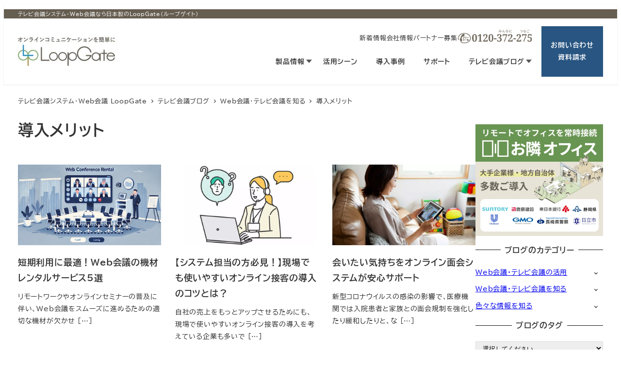

--- FILE ---
content_type: text/html; charset=UTF-8
request_url: https://loopgate.jp/guides/guide_cat/knowledge/merit/
body_size: 32486
content:
<!DOCTYPE html>
<html dir="ltr" lang="ja" prefix="og: https://ogp.me/ns#" data-sticky-footer="true" data-scrolled="false">

<head>
			<meta charset="UTF-8">
		<meta name="viewport" content="width=device-width, initial-scale=1, minimum-scale=1, viewport-fit=cover">
		<title>導入メリット | テレビ会議システム・Web会議 LoopGate</title>

		<!-- All in One SEO 4.9.3 - aioseo.com -->
	<meta name="robots" content="max-image-preview:large" />
	<link rel="canonical" href="https://loopgate.jp/guides/guide_cat/knowledge/merit/" />
	<link rel="next" href="https://loopgate.jp/guides/guide_cat/knowledge/merit/page/2/" />
	<meta name="generator" content="All in One SEO (AIOSEO) 4.9.3" />
		<script type="application/ld+json" class="aioseo-schema">
			{"@context":"https:\/\/schema.org","@graph":[{"@type":"BreadcrumbList","@id":"https:\/\/loopgate.jp\/guides\/guide_cat\/knowledge\/merit\/#breadcrumblist","itemListElement":[{"@type":"ListItem","@id":"https:\/\/loopgate.jp#listItem","position":1,"name":"\u30c6\u30ec\u30d3\u4f1a\u8b70\u30b7\u30b9\u30c6\u30e0\u30fbWeb\u4f1a\u8b70 LoopGate","item":"https:\/\/loopgate.jp","nextItem":{"@type":"ListItem","@id":"https:\/\/loopgate.jp\/guides\/guide_cat\/knowledge\/#listItem","name":"Web\u4f1a\u8b70\u30fb\u30c6\u30ec\u30d3\u4f1a\u8b70\u3092\u77e5\u308b"}},{"@type":"ListItem","@id":"https:\/\/loopgate.jp\/guides\/guide_cat\/knowledge\/#listItem","position":2,"name":"Web\u4f1a\u8b70\u30fb\u30c6\u30ec\u30d3\u4f1a\u8b70\u3092\u77e5\u308b","item":"https:\/\/loopgate.jp\/guides\/guide_cat\/knowledge\/","nextItem":{"@type":"ListItem","@id":"https:\/\/loopgate.jp\/guides\/guide_cat\/knowledge\/merit\/#listItem","name":"\u5c0e\u5165\u30e1\u30ea\u30c3\u30c8"},"previousItem":{"@type":"ListItem","@id":"https:\/\/loopgate.jp#listItem","name":"\u30c6\u30ec\u30d3\u4f1a\u8b70\u30b7\u30b9\u30c6\u30e0\u30fbWeb\u4f1a\u8b70 LoopGate"}},{"@type":"ListItem","@id":"https:\/\/loopgate.jp\/guides\/guide_cat\/knowledge\/merit\/#listItem","position":3,"name":"\u5c0e\u5165\u30e1\u30ea\u30c3\u30c8","previousItem":{"@type":"ListItem","@id":"https:\/\/loopgate.jp\/guides\/guide_cat\/knowledge\/#listItem","name":"Web\u4f1a\u8b70\u30fb\u30c6\u30ec\u30d3\u4f1a\u8b70\u3092\u77e5\u308b"}}]},{"@type":"CollectionPage","@id":"https:\/\/loopgate.jp\/guides\/guide_cat\/knowledge\/merit\/#collectionpage","url":"https:\/\/loopgate.jp\/guides\/guide_cat\/knowledge\/merit\/","name":"\u5c0e\u5165\u30e1\u30ea\u30c3\u30c8 | \u30c6\u30ec\u30d3\u4f1a\u8b70\u30b7\u30b9\u30c6\u30e0\u30fbWeb\u4f1a\u8b70 LoopGate","inLanguage":"ja","isPartOf":{"@id":"https:\/\/loopgate.jp\/#website"},"breadcrumb":{"@id":"https:\/\/loopgate.jp\/guides\/guide_cat\/knowledge\/merit\/#breadcrumblist"}},{"@type":"Organization","@id":"https:\/\/loopgate.jp\/#organization","name":"\u30c6\u30ec\u30d3\u4f1a\u8b70\u30b7\u30b9\u30c6\u30e0\u30fbWeb\u4f1a\u8b70 LoopGate","url":"https:\/\/loopgate.jp\/","logo":{"@type":"ImageObject","url":"https:\/\/loopgate.jp\/docs\/wp-content\/uploads\/2024\/09\/loopgate-header-logo-0710.png","@id":"https:\/\/loopgate.jp\/guides\/guide_cat\/knowledge\/merit\/#organizationLogo","width":200,"height":60,"caption":"\u30aa\u30f3\u30e9\u30a4\u30f3\u30b3\u30df\u30e5\u30cb\u30b1\u30fc\u30b7\u30e7\u30f3\u3092\u7c21\u5358\u306b LoopGate"},"image":{"@id":"https:\/\/loopgate.jp\/guides\/guide_cat\/knowledge\/merit\/#organizationLogo"}},{"@type":"WebSite","@id":"https:\/\/loopgate.jp\/#website","url":"https:\/\/loopgate.jp\/","name":"\u30c6\u30ec\u30d3\u4f1a\u8b70\u30b7\u30b9\u30c6\u30e0\u30fbWeb\u4f1a\u8b70 LoopGate","inLanguage":"ja","publisher":{"@id":"https:\/\/loopgate.jp\/#organization"}}]}
		</script>
		<!-- All in One SEO -->

					<meta property="og:title" content="導入メリット">
		
					<meta property="og:type" content="blog">
		
					<meta property="og:url" content="https://loopgate.jp/guides/guide_cat/knowledge/merit/">
		
		
					<meta property="og:site_name" content="テレビ会議システム・Web会議 LoopGate">
		
		
					<meta property="og:locale" content="ja_JP">
		
				<link rel='dns-prefetch' href='//js-na2.hs-scripts.com' />
<link rel='dns-prefetch' href='//cdn.jsdelivr.net' />
<link rel='dns-prefetch' href='//www.google.com' />
<link rel='dns-prefetch' href='//www.googletagmanager.com' />
<link rel="alternate" type="application/rss+xml" title="テレビ会議システム・Web会議 LoopGate &raquo; フィード" href="https://loopgate.jp/feed/" />
<link rel="alternate" type="application/rss+xml" title="テレビ会議システム・Web会議 LoopGate &raquo; コメントフィード" href="https://loopgate.jp/comments/feed/" />
		<link rel="profile" href="http://gmpg.org/xfn/11">
				<link rel="alternate" type="application/rss+xml" title="テレビ会議システム・Web会議 LoopGate &raquo; 導入メリット ブログのカテゴリー のフィード" href="https://loopgate.jp/guides/guide_cat/knowledge/merit/feed/" />
<style id='wp-img-auto-sizes-contain-inline-css' type='text/css'>
img:is([sizes=auto i],[sizes^="auto," i]){contain-intrinsic-size:3000px 1500px}
/*# sourceURL=wp-img-auto-sizes-contain-inline-css */
</style>
<link rel='stylesheet' id='wp-share-buttons-css' href='https://loopgate.jp/docs/wp-content/themes/snow-monkey/vendor/inc2734/wp-share-buttons/src/assets/css/wp-share-buttons.css?ver=1765523574' type='text/css' media='all' />
<link rel='stylesheet' id='slick-carousel-css' href='https://loopgate.jp/docs/wp-content/themes/snow-monkey/vendor/inc2734/wp-awesome-widgets/src/assets/packages/slick-carousel/slick/slick.css?ver=1765523574' type='text/css' media='all' />
<link rel='stylesheet' id='slick-carousel-theme-css' href='https://loopgate.jp/docs/wp-content/themes/snow-monkey/vendor/inc2734/wp-awesome-widgets/src/assets/packages/slick-carousel/slick/slick-theme.css?ver=1765523574' type='text/css' media='all' />
<link rel='stylesheet' id='wp-awesome-widgets-css' href='https://loopgate.jp/docs/wp-content/themes/snow-monkey/vendor/inc2734/wp-awesome-widgets/src/assets/css/app.css?ver=1765523574' type='text/css' media='all' />
<link rel='stylesheet' id='wp-pure-css-gallery-css' href='https://loopgate.jp/docs/wp-content/themes/snow-monkey/vendor/inc2734/wp-pure-css-gallery/src/assets/css/wp-pure-css-gallery.css?ver=1765523574' type='text/css' media='all' />
<style id='wp-block-library-inline-css' type='text/css'>
:root{--wp-block-synced-color:#7a00df;--wp-block-synced-color--rgb:122,0,223;--wp-bound-block-color:var(--wp-block-synced-color);--wp-editor-canvas-background:#ddd;--wp-admin-theme-color:#007cba;--wp-admin-theme-color--rgb:0,124,186;--wp-admin-theme-color-darker-10:#006ba1;--wp-admin-theme-color-darker-10--rgb:0,107,160.5;--wp-admin-theme-color-darker-20:#005a87;--wp-admin-theme-color-darker-20--rgb:0,90,135;--wp-admin-border-width-focus:2px}@media (min-resolution:192dpi){:root{--wp-admin-border-width-focus:1.5px}}.wp-element-button{cursor:pointer}:root .has-very-light-gray-background-color{background-color:#eee}:root .has-very-dark-gray-background-color{background-color:#313131}:root .has-very-light-gray-color{color:#eee}:root .has-very-dark-gray-color{color:#313131}:root .has-vivid-green-cyan-to-vivid-cyan-blue-gradient-background{background:linear-gradient(135deg,#00d084,#0693e3)}:root .has-purple-crush-gradient-background{background:linear-gradient(135deg,#34e2e4,#4721fb 50%,#ab1dfe)}:root .has-hazy-dawn-gradient-background{background:linear-gradient(135deg,#faaca8,#dad0ec)}:root .has-subdued-olive-gradient-background{background:linear-gradient(135deg,#fafae1,#67a671)}:root .has-atomic-cream-gradient-background{background:linear-gradient(135deg,#fdd79a,#004a59)}:root .has-nightshade-gradient-background{background:linear-gradient(135deg,#330968,#31cdcf)}:root .has-midnight-gradient-background{background:linear-gradient(135deg,#020381,#2874fc)}:root{--wp--preset--font-size--normal:16px;--wp--preset--font-size--huge:42px}.has-regular-font-size{font-size:1em}.has-larger-font-size{font-size:2.625em}.has-normal-font-size{font-size:var(--wp--preset--font-size--normal)}.has-huge-font-size{font-size:var(--wp--preset--font-size--huge)}.has-text-align-center{text-align:center}.has-text-align-left{text-align:left}.has-text-align-right{text-align:right}.has-fit-text{white-space:nowrap!important}#end-resizable-editor-section{display:none}.aligncenter{clear:both}.items-justified-left{justify-content:flex-start}.items-justified-center{justify-content:center}.items-justified-right{justify-content:flex-end}.items-justified-space-between{justify-content:space-between}.screen-reader-text{border:0;clip-path:inset(50%);height:1px;margin:-1px;overflow:hidden;padding:0;position:absolute;width:1px;word-wrap:normal!important}.screen-reader-text:focus{background-color:#ddd;clip-path:none;color:#444;display:block;font-size:1em;height:auto;left:5px;line-height:normal;padding:15px 23px 14px;text-decoration:none;top:5px;width:auto;z-index:100000}html :where(.has-border-color){border-style:solid}html :where([style*=border-top-color]){border-top-style:solid}html :where([style*=border-right-color]){border-right-style:solid}html :where([style*=border-bottom-color]){border-bottom-style:solid}html :where([style*=border-left-color]){border-left-style:solid}html :where([style*=border-width]){border-style:solid}html :where([style*=border-top-width]){border-top-style:solid}html :where([style*=border-right-width]){border-right-style:solid}html :where([style*=border-bottom-width]){border-bottom-style:solid}html :where([style*=border-left-width]){border-left-style:solid}html :where(img[class*=wp-image-]){height:auto;max-width:100%}:where(figure){margin:0 0 1em}html :where(.is-position-sticky){--wp-admin--admin-bar--position-offset:var(--wp-admin--admin-bar--height,0px)}@media screen and (max-width:600px){html :where(.is-position-sticky){--wp-admin--admin-bar--position-offset:0px}}

/*# sourceURL=wp-block-library-inline-css */
</style><style id='wp-block-heading-inline-css' type='text/css'>
h1:where(.wp-block-heading).has-background,h2:where(.wp-block-heading).has-background,h3:where(.wp-block-heading).has-background,h4:where(.wp-block-heading).has-background,h5:where(.wp-block-heading).has-background,h6:where(.wp-block-heading).has-background{padding:1.25em 2.375em}h1.has-text-align-left[style*=writing-mode]:where([style*=vertical-lr]),h1.has-text-align-right[style*=writing-mode]:where([style*=vertical-rl]),h2.has-text-align-left[style*=writing-mode]:where([style*=vertical-lr]),h2.has-text-align-right[style*=writing-mode]:where([style*=vertical-rl]),h3.has-text-align-left[style*=writing-mode]:where([style*=vertical-lr]),h3.has-text-align-right[style*=writing-mode]:where([style*=vertical-rl]),h4.has-text-align-left[style*=writing-mode]:where([style*=vertical-lr]),h4.has-text-align-right[style*=writing-mode]:where([style*=vertical-rl]),h5.has-text-align-left[style*=writing-mode]:where([style*=vertical-lr]),h5.has-text-align-right[style*=writing-mode]:where([style*=vertical-rl]),h6.has-text-align-left[style*=writing-mode]:where([style*=vertical-lr]),h6.has-text-align-right[style*=writing-mode]:where([style*=vertical-rl]){rotate:180deg}
:root :where(.wp-block-heading.is-style-snow-monkey-143809) { border-top-width: 1px; border-top-style: solid; border-top-color: currentColor; border-bottom-width: 1px; border-bottom-style: solid; border-bottom-color: currentColor; padding-top: var(--_padding-2); padding-bottom: var(--_padding-2); }
:root :where(.wp-block-heading.is-style-snow-monkey-143825) { --hyphen-width: .5em; display: flex; align-items: center; gap: var(--_s-2); } :root :where(.wp-block-heading.is-style-snow-monkey-143825)::before { content: ''; height: 1px; width: var(--hyphen-width); background-color: var(--wp--preset--color--sm-accent); }
:root :where(.wp-block-heading.is-style-snow-monkey-143826) { --heading--color: var(--wp--preset--color--sm-accent); position: relative; margin-right: auto; margin-left: auto; padding-right: 2rem; padding-left: 2rem; width: fit-content; } :root :where(.wp-block-heading.is-style-snow-monkey-143826)::before { content: ''; position: absolute; background-color: var(--heading--color); inset: 0; mask-image: url('data:image/svg+xml;charset=utf8,%3Csvg%20viewBox%3D%220%200%209%2016%22%20xmlns%3D%22http%3A%2F%2Fwww.w3.org%2F2000%2Fsvg%22%3E%3Cpath%20d%3D%22M1.47653%200.511402L8.49047%2014.8921%22%20stroke-linecap%3D%22round%22%20stroke%3D%22currentColor%22%2F%3E%3C%2Fsvg%3E'), url('data:image/svg+xml;charset=utf8,%3Csvg%20viewBox%3D%220%200%209%2016%22%20xmlns%3D%22http%3A%2F%2Fwww.w3.org%2F2000%2Fsvg%22%3E%3Cpath%20d%3D%22M8.01395%200.509998L1.00001%2014.8907%22%20stroke-linecap%3D%22round%22%20stroke%3D%22currentColor%22%2F%3E%3C%2Fsvg%3E'); mask-repeat: no-repeat, no-repeat; mask-position: 0 50%, 100% 50%; mask-size: 1rem, 1rem; pointer-events: none; }
:root :where(.wp-block-heading.is-style-snow-monkey-146364) { --hyphen-width: .5em; --hyphen-color: var(--wp--preset--color--sm-accent); display: flex; flex-direction: column; gap: calc(var(--_s-2) / 2); } :root :where(.wp-block-heading.is-style-snow-monkey-146364)::before { content: ''; height: 1px; width: var(--hyphen-width); background-color: var(--hyphen-color); } :root :where(.wp-block-heading.is-style-snow-monkey-146364.has-text-align-center)::before { margin: 0 auto; } :root :where(.wp-block-heading.is-style-snow-monkey-146364.has-text-align-right)::before { margin: 0 0 0 auto; }
/*# sourceURL=wp-block-heading-inline-css */
</style>
<style id='wp-block-image-inline-css' type='text/css'>
.wp-block-image>a,.wp-block-image>figure>a{display:inline-block}.wp-block-image img{box-sizing:border-box;height:auto;max-width:100%;vertical-align:bottom}@media not (prefers-reduced-motion){.wp-block-image img.hide{visibility:hidden}.wp-block-image img.show{animation:show-content-image .4s}}.wp-block-image[style*=border-radius] img,.wp-block-image[style*=border-radius]>a{border-radius:inherit}.wp-block-image.has-custom-border img{box-sizing:border-box}.wp-block-image.aligncenter{text-align:center}.wp-block-image.alignfull>a,.wp-block-image.alignwide>a{width:100%}.wp-block-image.alignfull img,.wp-block-image.alignwide img{height:auto;width:100%}.wp-block-image .aligncenter,.wp-block-image .alignleft,.wp-block-image .alignright,.wp-block-image.aligncenter,.wp-block-image.alignleft,.wp-block-image.alignright{display:table}.wp-block-image .aligncenter>figcaption,.wp-block-image .alignleft>figcaption,.wp-block-image .alignright>figcaption,.wp-block-image.aligncenter>figcaption,.wp-block-image.alignleft>figcaption,.wp-block-image.alignright>figcaption{caption-side:bottom;display:table-caption}.wp-block-image .alignleft{float:left;margin:.5em 1em .5em 0}.wp-block-image .alignright{float:right;margin:.5em 0 .5em 1em}.wp-block-image .aligncenter{margin-left:auto;margin-right:auto}.wp-block-image :where(figcaption){margin-bottom:1em;margin-top:.5em}.wp-block-image.is-style-circle-mask img{border-radius:9999px}@supports ((-webkit-mask-image:none) or (mask-image:none)) or (-webkit-mask-image:none){.wp-block-image.is-style-circle-mask img{border-radius:0;-webkit-mask-image:url('data:image/svg+xml;utf8,<svg viewBox="0 0 100 100" xmlns="http://www.w3.org/2000/svg"><circle cx="50" cy="50" r="50"/></svg>');mask-image:url('data:image/svg+xml;utf8,<svg viewBox="0 0 100 100" xmlns="http://www.w3.org/2000/svg"><circle cx="50" cy="50" r="50"/></svg>');mask-mode:alpha;-webkit-mask-position:center;mask-position:center;-webkit-mask-repeat:no-repeat;mask-repeat:no-repeat;-webkit-mask-size:contain;mask-size:contain}}:root :where(.wp-block-image.is-style-rounded img,.wp-block-image .is-style-rounded img){border-radius:9999px}.wp-block-image figure{margin:0}.wp-lightbox-container{display:flex;flex-direction:column;position:relative}.wp-lightbox-container img{cursor:zoom-in}.wp-lightbox-container img:hover+button{opacity:1}.wp-lightbox-container button{align-items:center;backdrop-filter:blur(16px) saturate(180%);background-color:#5a5a5a40;border:none;border-radius:4px;cursor:zoom-in;display:flex;height:20px;justify-content:center;opacity:0;padding:0;position:absolute;right:16px;text-align:center;top:16px;width:20px;z-index:100}@media not (prefers-reduced-motion){.wp-lightbox-container button{transition:opacity .2s ease}}.wp-lightbox-container button:focus-visible{outline:3px auto #5a5a5a40;outline:3px auto -webkit-focus-ring-color;outline-offset:3px}.wp-lightbox-container button:hover{cursor:pointer;opacity:1}.wp-lightbox-container button:focus{opacity:1}.wp-lightbox-container button:focus,.wp-lightbox-container button:hover,.wp-lightbox-container button:not(:hover):not(:active):not(.has-background){background-color:#5a5a5a40;border:none}.wp-lightbox-overlay{box-sizing:border-box;cursor:zoom-out;height:100vh;left:0;overflow:hidden;position:fixed;top:0;visibility:hidden;width:100%;z-index:100000}.wp-lightbox-overlay .close-button{align-items:center;cursor:pointer;display:flex;justify-content:center;min-height:40px;min-width:40px;padding:0;position:absolute;right:calc(env(safe-area-inset-right) + 16px);top:calc(env(safe-area-inset-top) + 16px);z-index:5000000}.wp-lightbox-overlay .close-button:focus,.wp-lightbox-overlay .close-button:hover,.wp-lightbox-overlay .close-button:not(:hover):not(:active):not(.has-background){background:none;border:none}.wp-lightbox-overlay .lightbox-image-container{height:var(--wp--lightbox-container-height);left:50%;overflow:hidden;position:absolute;top:50%;transform:translate(-50%,-50%);transform-origin:top left;width:var(--wp--lightbox-container-width);z-index:9999999999}.wp-lightbox-overlay .wp-block-image{align-items:center;box-sizing:border-box;display:flex;height:100%;justify-content:center;margin:0;position:relative;transform-origin:0 0;width:100%;z-index:3000000}.wp-lightbox-overlay .wp-block-image img{height:var(--wp--lightbox-image-height);min-height:var(--wp--lightbox-image-height);min-width:var(--wp--lightbox-image-width);width:var(--wp--lightbox-image-width)}.wp-lightbox-overlay .wp-block-image figcaption{display:none}.wp-lightbox-overlay button{background:none;border:none}.wp-lightbox-overlay .scrim{background-color:#fff;height:100%;opacity:.9;position:absolute;width:100%;z-index:2000000}.wp-lightbox-overlay.active{visibility:visible}@media not (prefers-reduced-motion){.wp-lightbox-overlay.active{animation:turn-on-visibility .25s both}.wp-lightbox-overlay.active img{animation:turn-on-visibility .35s both}.wp-lightbox-overlay.show-closing-animation:not(.active){animation:turn-off-visibility .35s both}.wp-lightbox-overlay.show-closing-animation:not(.active) img{animation:turn-off-visibility .25s both}.wp-lightbox-overlay.zoom.active{animation:none;opacity:1;visibility:visible}.wp-lightbox-overlay.zoom.active .lightbox-image-container{animation:lightbox-zoom-in .4s}.wp-lightbox-overlay.zoom.active .lightbox-image-container img{animation:none}.wp-lightbox-overlay.zoom.active .scrim{animation:turn-on-visibility .4s forwards}.wp-lightbox-overlay.zoom.show-closing-animation:not(.active){animation:none}.wp-lightbox-overlay.zoom.show-closing-animation:not(.active) .lightbox-image-container{animation:lightbox-zoom-out .4s}.wp-lightbox-overlay.zoom.show-closing-animation:not(.active) .lightbox-image-container img{animation:none}.wp-lightbox-overlay.zoom.show-closing-animation:not(.active) .scrim{animation:turn-off-visibility .4s forwards}}@keyframes show-content-image{0%{visibility:hidden}99%{visibility:hidden}to{visibility:visible}}@keyframes turn-on-visibility{0%{opacity:0}to{opacity:1}}@keyframes turn-off-visibility{0%{opacity:1;visibility:visible}99%{opacity:0;visibility:visible}to{opacity:0;visibility:hidden}}@keyframes lightbox-zoom-in{0%{transform:translate(calc((-100vw + var(--wp--lightbox-scrollbar-width))/2 + var(--wp--lightbox-initial-left-position)),calc(-50vh + var(--wp--lightbox-initial-top-position))) scale(var(--wp--lightbox-scale))}to{transform:translate(-50%,-50%) scale(1)}}@keyframes lightbox-zoom-out{0%{transform:translate(-50%,-50%) scale(1);visibility:visible}99%{visibility:visible}to{transform:translate(calc((-100vw + var(--wp--lightbox-scrollbar-width))/2 + var(--wp--lightbox-initial-left-position)),calc(-50vh + var(--wp--lightbox-initial-top-position))) scale(var(--wp--lightbox-scale));visibility:hidden}}
:root :where(.wp-block-image.is-style-snow-monkey-146099 img) { mask-image: url('data:image/svg+xml,%3Csvg%20viewBox%3D%220%200%201263%20216%22%20xmlns%3D%22http%3A%2F%2Fwww.w3.org%2F2000%2Fsvg%22%3E%0A%3Cpath%20d%3D%22M1263%200.179688L0.000244141%20216.008V0H1263V0.179688Z%22%2F%3E%0A%3C%2Fsvg%3E'), url('data:image/svg+xml,%3Csvg%20viewBox%3D%220%200%201263%20216%22%20xmlns%3D%22http%3A%2F%2Fwww.w3.org%2F2000%2Fsvg%22%3E%0A%3Cpath%20d%3D%22M0.000244141%20215.82L1263%20-0.0078125V216H0.000244141V215.82Z%22%2F%3E%0A%3C%2Fsvg%3E'), url('data:image/svg+xml,%3Csvg%20viewBox%3D%220%200%2010%2010%22%20xmlns%3D%22http%3A%2F%2Fwww.w3.org%2F2000%2Fsvg%22%3E%3Crect%20x%3D%220%22%20y%3D%220%22%20height%3D%2210%22%20width%3D%2210%22%3E%3C%2Frect%3E%3C%2Fsvg%3E'); mask-repeat: no-repeat, no-repeat, no-repeat; mask-position: 0 0, calc(100% + 1px) calc(100% + 1px), 0 0; mask-size: 100%, 100%, cover; mask-composite: exclude; }
:root :where(.wp-block-image.is-style-snow-monkey-146102 img) { mask-image: url('data:image/svg+xml,%3Csvg%20viewBox%3D%220%200%20400%20400%22%20xmlns%3D%22http%3A%2F%2Fwww.w3.org%2F2000%2Fsvg%22%3E%0A%3Crect%20width%3D%22100%22%20height%3D%22100%22%20fill%3D%22white%22%2F%3E%0A%3Cpath%20opacity%3D%220.75%22%20d%3D%22M100%20200H0V100H100V200ZM200%20100H100V0H200V100Z%22%20fill%3D%22white%22%2F%3E%0A%3Cpath%20opacity%3D%220.5%22%20d%3D%22M100%20300H0V200H100V300ZM200%20200H100V100H200V200ZM300%20100H200V0H300V100Z%22%20fill%3D%22white%22%2F%3E%0A%3Cpath%20opacity%3D%220.25%22%20d%3D%22M100%20400H0V300H100V400ZM200%20300H100V200H200V300ZM300%20200H200V100H300V200ZM400%20100H300V0H400V100Z%22%20fill%3D%22white%22%2F%3E%0A%3C%2Fsvg%3E'), url('data:image/svg+xml,%3Csvg%20viewBox%3D%220%200%20400%20400%22%20xmlns%3D%22http%3A%2F%2Fwww.w3.org%2F2000%2Fsvg%22%3E%0A%3Crect%20x%3D%22300%22%20y%3D%22300%22%20width%3D%22100%22%20height%3D%22100%22%20fill%3D%22white%22%2F%3E%0A%3Cpath%20opacity%3D%220.75%22%20d%3D%22M300%20400H200V300H300V400ZM400%20300H300V200H400V300Z%22%20fill%3D%22white%22%2F%3E%0A%3Cpath%20opacity%3D%220.5%22%20d%3D%22M200%20400H100V300H200V400ZM300%20300H200V200H300V300ZM400%20200H300V100H400V200Z%22%20fill%3D%22white%22%2F%3E%0A%3Cpath%20opacity%3D%220.25%22%20d%3D%22M100%20400H0V300H100V400ZM200%20300H100V200H200V300ZM300%20200H200V100H300V200ZM400%20100H300V0H400V100Z%22%20fill%3D%22white%22%2F%3E%0A%3C%2Fsvg%3E'), url('data:image/svg+xml,%3Csvg%20viewBox%3D%220%200%2010%2010%22%20xmlns%3D%22http%3A%2F%2Fwww.w3.org%2F2000%2Fsvg%22%3E%3Crect%20x%3D%220%22%20y%3D%220%22%20height%3D%2210%22%20width%3D%2210%22%3E%3C%2Frect%3E%3C%2Fsvg%3E'); mask-repeat: no-repeat, no-repeat, no-repeat; mask-position: 0 0, calc(100% + 1px) calc(100% + 1px), 0 0; mask-size: 25%, 25%, cover; mask-composite: exclude; }
/*# sourceURL=wp-block-image-inline-css */
</style>
<style id='wp-block-list-inline-css' type='text/css'>
ol,ul{box-sizing:border-box}:root :where(.wp-block-list.has-background){padding:1.25em 2.375em}
/*# sourceURL=https://loopgate.jp/docs/wp-includes/blocks/list/style.min.css */
</style>
<style id='wp-block-columns-inline-css' type='text/css'>
.wp-block-columns{box-sizing:border-box;display:flex;flex-wrap:wrap!important}@media (min-width:782px){.wp-block-columns{flex-wrap:nowrap!important}}.wp-block-columns{align-items:normal!important}.wp-block-columns.are-vertically-aligned-top{align-items:flex-start}.wp-block-columns.are-vertically-aligned-center{align-items:center}.wp-block-columns.are-vertically-aligned-bottom{align-items:flex-end}@media (max-width:781px){.wp-block-columns:not(.is-not-stacked-on-mobile)>.wp-block-column{flex-basis:100%!important}}@media (min-width:782px){.wp-block-columns:not(.is-not-stacked-on-mobile)>.wp-block-column{flex-basis:0;flex-grow:1}.wp-block-columns:not(.is-not-stacked-on-mobile)>.wp-block-column[style*=flex-basis]{flex-grow:0}}.wp-block-columns.is-not-stacked-on-mobile{flex-wrap:nowrap!important}.wp-block-columns.is-not-stacked-on-mobile>.wp-block-column{flex-basis:0;flex-grow:1}.wp-block-columns.is-not-stacked-on-mobile>.wp-block-column[style*=flex-basis]{flex-grow:0}:where(.wp-block-columns){margin-bottom:1.75em}:where(.wp-block-columns.has-background){padding:1.25em 2.375em}.wp-block-column{flex-grow:1;min-width:0;overflow-wrap:break-word;word-break:break-word}.wp-block-column.is-vertically-aligned-top{align-self:flex-start}.wp-block-column.is-vertically-aligned-center{align-self:center}.wp-block-column.is-vertically-aligned-bottom{align-self:flex-end}.wp-block-column.is-vertically-aligned-stretch{align-self:stretch}.wp-block-column.is-vertically-aligned-bottom,.wp-block-column.is-vertically-aligned-center,.wp-block-column.is-vertically-aligned-top{width:100%}
/*# sourceURL=https://loopgate.jp/docs/wp-includes/blocks/columns/style.min.css */
</style>
<style id='wp-block-group-inline-css' type='text/css'>
.wp-block-group{box-sizing:border-box}:where(.wp-block-group.wp-block-group-is-layout-constrained){position:relative}
/*# sourceURL=https://loopgate.jp/docs/wp-includes/blocks/group/style.min.css */
</style>
<style id='wp-block-paragraph-inline-css' type='text/css'>
.is-small-text{font-size:.875em}.is-regular-text{font-size:1em}.is-large-text{font-size:2.25em}.is-larger-text{font-size:3em}.has-drop-cap:not(:focus):first-letter{float:left;font-size:8.4em;font-style:normal;font-weight:100;line-height:.68;margin:.05em .1em 0 0;text-transform:uppercase}body.rtl .has-drop-cap:not(:focus):first-letter{float:none;margin-left:.1em}p.has-drop-cap.has-background{overflow:hidden}:root :where(p.has-background){padding:1.25em 2.375em}:where(p.has-text-color:not(.has-link-color)) a{color:inherit}p.has-text-align-left[style*="writing-mode:vertical-lr"],p.has-text-align-right[style*="writing-mode:vertical-rl"]{rotate:180deg}
/*# sourceURL=https://loopgate.jp/docs/wp-includes/blocks/paragraph/style.min.css */
</style>
<style id='wp-block-quote-inline-css' type='text/css'>
.wp-block-quote{box-sizing:border-box;overflow-wrap:break-word}.wp-block-quote.is-large:where(:not(.is-style-plain)),.wp-block-quote.is-style-large:where(:not(.is-style-plain)){margin-bottom:1em;padding:0 1em}.wp-block-quote.is-large:where(:not(.is-style-plain)) p,.wp-block-quote.is-style-large:where(:not(.is-style-plain)) p{font-size:1.5em;font-style:italic;line-height:1.6}.wp-block-quote.is-large:where(:not(.is-style-plain)) cite,.wp-block-quote.is-large:where(:not(.is-style-plain)) footer,.wp-block-quote.is-style-large:where(:not(.is-style-plain)) cite,.wp-block-quote.is-style-large:where(:not(.is-style-plain)) footer{font-size:1.125em;text-align:right}.wp-block-quote>cite{display:block}
/*# sourceURL=https://loopgate.jp/docs/wp-includes/blocks/quote/style.min.css */
</style>
<style id='snow-monkey-blocks-box-style-inline-css' type='text/css'>
.smb-box{--smb-box--background-color:#0000;--smb-box--background-image:initial;--smb-box--background-opacity:1;--smb-box--border-color:var(--_lighter-color-gray);--smb-box--border-style:solid;--smb-box--border-width:0px;--smb-box--border-radius:var(--_global--border-radius);--smb-box--box-shadow:initial;--smb-box--color:inherit;--smb-box--padding:var(--_padding1);border-radius:var(--smb-box--border-radius);border-width:0;box-shadow:var(--smb-box--box-shadow);color:var(--smb-box--color);overflow:visible;padding:var(--smb-box--padding);position:relative}.smb-box--p-s{--smb-box--padding:var(--_padding-1)}.smb-box--p-l{--smb-box--padding:var(--_padding2)}.smb-box__background{background-color:var(--smb-box--background-color);background-image:var(--smb-box--background-image);border:var(--smb-box--border-width) var(--smb-box--border-style) var(--smb-box--border-color);border-radius:var(--smb-box--border-radius);bottom:0;display:block;left:0;opacity:var(--smb-box--background-opacity);position:absolute;right:0;top:0}.smb-box__body{position:relative}.smb-box--has-link{cursor:pointer}.smb-box--has-link:has(:focus-visible){outline:auto;outline:auto -webkit-focus-ring-color}.smb-box__link{display:block!important;height:0!important;position:static!important;text-indent:-99999px!important;width:0!important}:where(.smb-box__body.is-layout-constrained>*){--wp--style--global--content-size:100%;--wp--style--global--wide-size:100%}

/*# sourceURL=https://loopgate.jp/docs/wp-content/plugins/snow-monkey-blocks/dist/blocks/box/style-index.css */
</style>
<style id='snow-monkey-blocks-section-style-inline-css' type='text/css'>
.smb-section{--smb-section--color:currentColor;--smb-section--min-height:0px;--smb-section--padding:var(--_padding3);--smb-section--subtitle-color:inherit;--smb-section--contents-wrapper-width:100%;--smb-section--background-color:#0000;--smb-section--background-image:initial;--smb-section--background-transform:initial;--smb-section--background-top:0;--smb-section--background-right:0;--smb-section--background-bottom:0;--smb-section--background-left:0;--smb-section--background-texture-image:initial;--smb-section--background-texture-opacity:1;--smb-section--fixed-background-color:#0000;--smb-section--fixed-background-image:initial;--smb-section--fixed-background-texture-image:initial;--smb-section--fixed-background-texture-opacity:1;--smb-section--dividers-top:0%;--smb-section--dividers-bottom:0%;--smb-section--top-divider-level:0px;--smb-section--bottom-divider-level:0px;--smb-section--background-text-color:inherit;--smb-section--background-text-opacity:0.2;--smb-section--background-text-font-size:inherit;--smb-section--background-text-line-height:inherit;--smb-section--background-text-top:initial;--smb-section--background-text-right:initial;--smb-section--background-text-bottom:initial;--smb-section--background-text-left:initial;align-items:center;color:var(--smb-section--color);display:flex;min-height:var(--smb-section--min-height);padding:var(--smb-section--padding) 0;position:relative}.smb-section__background-text,.smb-section__fixed-background{bottom:0;left:0;position:absolute;right:0;top:0}.smb-section__background__texture,.smb-section__fixed-background__texture{bottom:0;left:0;mix-blend-mode:multiply;position:absolute;right:0;top:0}.smb-section__background{background-color:var(--smb-section--background-color);background-image:var(--smb-section--background-image);bottom:var(--smb-section--background-bottom);left:var(--smb-section--background-left);position:absolute;right:var(--smb-section--background-right);top:var(--smb-section--background-top);transform:var(--smb-section--background-transform)}.smb-section__background__texture{background-image:var(--smb-section--background-texture-image);opacity:var(--smb-section--background-texture-opacity)}.smb-section__fixed-background{background-color:var(--smb-section--fixed-background-color);background-image:var(--smb-section--fixed-background-image);padding-bottom:var(--smb-section--bottom-divider-level);padding-top:var(--smb-section--top-divider-level)}.smb-section__fixed-background__texture{background-image:var(--smb-section--fixed-background-texture-image);opacity:var(--smb-section--fixed-background-texture-opacity)}.smb-section__background-text{height:100%;overflow:hidden;position:relative}.smb-section__background-text__text{bottom:var(--smb-section--background-text-bottom);color:var(--smb-section--background-text-color);font-size:var(--smb-section--background-text-font-size);font-weight:700;left:var(--smb-section--background-text-left);line-height:var(--smb-section--background-text-line-height);max-width:100%;opacity:var(--smb-section--background-text-opacity);position:absolute;right:var(--smb-section--background-text-right);top:var(--smb-section--background-text-top)}.smb-section__dividers{bottom:var(--smb-section--dividers-bottom);left:0;overflow:hidden;position:absolute;right:0;top:var(--smb-section--dividers-top)}.smb-section__divider{font-size:0;left:-1px;line-height:1;position:absolute;right:-1px}.smb-section__divider svg{height:auto;left:0;max-height:100px;position:absolute;right:0;width:100%}.smb-section__divider--top{top:-1px}.smb-section__divider--top svg{top:0;transform:rotate(180deg)}.smb-section__divider--bottom{bottom:-1px}.smb-section__divider--bottom svg{bottom:0}.smb-section__divider--triangle svg{margin:0 auto;max-width:200px}.smb-section__inner{align-items:center;display:flex;flex:1 1 auto;flex-wrap:wrap;max-width:100%;position:relative}.smb-section__inner>.c-container{position:relative}.smb-section__inner>.c-container.alignfull,.smb-section__inner>.c-container.alignwide{flex-grow:1}.smb-section__inner>.c-container.alignwide{max-width:var(--wp--style--global--wide-size)}.smb-section__inner[class*=is-content-justification-]>.c-container{display:flex}.smb-section__inner[class*=is-content-justification-]>.c-container>.smb-section__contents-wrapper{margin-left:0;margin-right:0}.smb-section__inner.is-content-justification-left>.c-container{justify-content:flex-start}.smb-section__inner.is-content-justification-center>.c-container{justify-content:center}.smb-section__inner.is-content-justification-right>.c-container{justify-content:flex-end}.smb-section__contents-wrapper{margin-left:auto;margin-right:auto;max-width:min(100%,var(--smb-section--contents-wrapper-width));width:auto}.smb-section__contents-wrapper>*+*{margin-top:var(--_margin2)}.smb-section__contents-wrapper--center>.smb-section__header,.smb-section__contents-wrapper--center>.smb-section__header .c-container,.smb-section__contents-wrapper--left>.smb-section__header,.smb-section__contents-wrapper--left>.smb-section__header .c-container,.smb-section__contents-wrapper--right>.smb-section__header,.smb-section__contents-wrapper--right>.smb-section__header .c-container{text-align:inherit}.smb-section__contents-wrapper--left>.smb-section__header .smb-section__lede-wrapper,.smb-section__contents-wrapper--right>.smb-section__header .smb-section__lede-wrapper{display:block}.smb-section__contents-wrapper--left{text-align:left}.smb-section__contents-wrapper--center{text-align:center}.smb-section__contents-wrapper--right{text-align:right}.smb-section__header,.smb-section__subtitle,.smb-section__title{text-align:center}.smb-section__header>*,.smb-section__header>.c-container>*{margin-bottom:0;margin-top:0;text-align:inherit}.smb-section__header>*+*,.smb-section__header>.c-container>*+*{margin-top:var(--_margin-2)}.smb-section__header>*+.smb-section__lede,.smb-section__header>*+.smb-section__lede-wrapper{margin-top:var(--_margin1)}.smb-section__subtitle{color:var(--smb-section--subtitle-color);--_font-size-level:-2;font-size:var(--_font-size);font-weight:700;line-height:var(--_line-height)}.smb-section__title{--_font-size-level:4;font-size:var(--_fluid-font-size);line-height:var(--_line-height)}.smb-section__lede-wrapper{display:flex;justify-content:center}.smb-section__lede{--_font-size-level:-1;font-size:var(--_font-size);line-height:var(--_line-height)}.smb-section__body{max-width:100%}.smb-section [data-is-text-align=left]{text-align:left}.smb-section--left>.smb-section__inner>.c-container>.smb-section__lede-wrapper,.smb-section--right>.smb-section__inner>.c-container>.smb-section__lede-wrapper{display:block}.smb-section--left>.smb-section__inner>.c-container>.smb-section__body,.smb-section--left>.smb-section__inner>.c-container>.smb-section__lede-wrapper>.smb-section__lede,.smb-section--left>.smb-section__inner>.c-container>.smb-section__subtitle,.smb-section--left>.smb-section__inner>.c-container>.smb-section__title{text-align:left}.smb-section--center>.smb-section__inner>.c-container>.smb-section__body,.smb-section--center>.smb-section__inner>.c-container>.smb-section__subtitle,.smb-section--center>.smb-section__inner>.c-container>.smb-section__title{text-align:center}.smb-section--right>.smb-section__inner>.c-container>.smb-section__body,.smb-section--right>.smb-section__inner>.c-container>.smb-section__lede-wrapper>.smb-section__lede,.smb-section--right>.smb-section__inner>.c-container>.smb-section__subtitle,.smb-section--right>.smb-section__inner>.c-container>.smb-section__title{text-align:right}.smb-section--wide{--smb-section--min-height:75vh}.smb-section--full{--smb-section--min-height:100vh}.smb-section--top-divider-no-overlay>.smb-section__inner{padding-top:max(var(--smb-section--top-divider-level),var(--smb-section--top-divider-level)*-1)}.smb-section--bottom-divider-no-overlay>.smb-section__inner{padding-bottom:max(var(--smb-section--bottom-divider-level),var(--smb-section--bottom-divider-level)*-1)}.smb-section.is-content-justification-center>.smb-section__inner>.c-container,.smb-section.is-content-justification-left>.smb-section__inner>.c-container,.smb-section.is-content-justification-right>.smb-section__inner>.c-container{display:flex;flex-wrap:wrap}.smb-section.is-content-justification-center>.smb-section__inner>.c-container>.smb-section__body,.smb-section.is-content-justification-center>.smb-section__inner>.c-container>.smb-section__lede-wrapper,.smb-section.is-content-justification-center>.smb-section__inner>.c-container>.smb-section__subtitle,.smb-section.is-content-justification-center>.smb-section__inner>.c-container>.smb-section__title,.smb-section.is-content-justification-left>.smb-section__inner>.c-container>.smb-section__body,.smb-section.is-content-justification-left>.smb-section__inner>.c-container>.smb-section__lede-wrapper,.smb-section.is-content-justification-left>.smb-section__inner>.c-container>.smb-section__subtitle,.smb-section.is-content-justification-left>.smb-section__inner>.c-container>.smb-section__title,.smb-section.is-content-justification-right>.smb-section__inner>.c-container>.smb-section__body,.smb-section.is-content-justification-right>.smb-section__inner>.c-container>.smb-section__lede-wrapper,.smb-section.is-content-justification-right>.smb-section__inner>.c-container>.smb-section__subtitle,.smb-section.is-content-justification-right>.smb-section__inner>.c-container>.smb-section__title{flex:1 1 100%}.smb-section.is-content-justification-center>.smb-section__inner>.c-container>.smb-section__contents-wrapper,.smb-section.is-content-justification-left>.smb-section__inner>.c-container>.smb-section__contents-wrapper,.smb-section.is-content-justification-right>.smb-section__inner>.c-container>.smb-section__contents-wrapper{margin-left:0;margin-right:0}.smb-section.is-content-justification-left>.smb-section__inner>.c-container{justify-content:flex-start}.smb-section.is-content-justification-center>.smb-section__inner>.c-container{justify-content:center}.smb-section.is-content-justification-right>.smb-section__inner>.c-container{justify-content:flex-end}.smb-section.is-items-alignment-top{align-items:flex-start}.smb-section.is-items-alignment-center{align-items:center}.smb-section.is-items-alignment-bottom{align-items:flex-end}:where(.smb-section__body.is-layout-constrained>*){--wp--style--global--content-size:100%;--wp--style--global--wide-size:100%}

/*# sourceURL=https://loopgate.jp/docs/wp-content/plugins/snow-monkey-blocks/dist/blocks/section/style-index.css */
</style>
<style id='global-styles-inline-css' type='text/css'>
:root{--wp--preset--aspect-ratio--square: 1;--wp--preset--aspect-ratio--4-3: 4/3;--wp--preset--aspect-ratio--3-4: 3/4;--wp--preset--aspect-ratio--3-2: 3/2;--wp--preset--aspect-ratio--2-3: 2/3;--wp--preset--aspect-ratio--16-9: 16/9;--wp--preset--aspect-ratio--9-16: 9/16;--wp--preset--color--black: #000000;--wp--preset--color--cyan-bluish-gray: #abb8c3;--wp--preset--color--white: #ffffff;--wp--preset--color--pale-pink: #f78da7;--wp--preset--color--vivid-red: #cf2e2e;--wp--preset--color--luminous-vivid-orange: #ff6900;--wp--preset--color--luminous-vivid-amber: #fcb900;--wp--preset--color--light-green-cyan: #7bdcb5;--wp--preset--color--vivid-green-cyan: #00d084;--wp--preset--color--pale-cyan-blue: #8ed1fc;--wp--preset--color--vivid-cyan-blue: #0693e3;--wp--preset--color--vivid-purple: #9b51e0;--wp--preset--color--sm-accent: var(--accent-color);--wp--preset--color--sm-sub-accent: var(--sub-accent-color);--wp--preset--color--sm-text: var(--_color-text);--wp--preset--color--sm-text-alt: var(--_color-white);--wp--preset--color--sm-lightest-gray: var(--_lightest-color-gray);--wp--preset--color--sm-lighter-gray: var(--_lighter-color-gray);--wp--preset--color--sm-light-gray: var(--_light-color-gray);--wp--preset--color--sm-gray: var(--_color-gray);--wp--preset--color--sm-dark-gray: var(--_dark-color-gray);--wp--preset--color--sm-darker-gray: var(--_darker-color-gray);--wp--preset--color--sm-darkest-gray: var(--_darkest-color-gray);--wp--preset--gradient--vivid-cyan-blue-to-vivid-purple: linear-gradient(135deg,rgb(6,147,227) 0%,rgb(155,81,224) 100%);--wp--preset--gradient--light-green-cyan-to-vivid-green-cyan: linear-gradient(135deg,rgb(122,220,180) 0%,rgb(0,208,130) 100%);--wp--preset--gradient--luminous-vivid-amber-to-luminous-vivid-orange: linear-gradient(135deg,rgb(252,185,0) 0%,rgb(255,105,0) 100%);--wp--preset--gradient--luminous-vivid-orange-to-vivid-red: linear-gradient(135deg,rgb(255,105,0) 0%,rgb(207,46,46) 100%);--wp--preset--gradient--very-light-gray-to-cyan-bluish-gray: linear-gradient(135deg,rgb(238,238,238) 0%,rgb(169,184,195) 100%);--wp--preset--gradient--cool-to-warm-spectrum: linear-gradient(135deg,rgb(74,234,220) 0%,rgb(151,120,209) 20%,rgb(207,42,186) 40%,rgb(238,44,130) 60%,rgb(251,105,98) 80%,rgb(254,248,76) 100%);--wp--preset--gradient--blush-light-purple: linear-gradient(135deg,rgb(255,206,236) 0%,rgb(152,150,240) 100%);--wp--preset--gradient--blush-bordeaux: linear-gradient(135deg,rgb(254,205,165) 0%,rgb(254,45,45) 50%,rgb(107,0,62) 100%);--wp--preset--gradient--luminous-dusk: linear-gradient(135deg,rgb(255,203,112) 0%,rgb(199,81,192) 50%,rgb(65,88,208) 100%);--wp--preset--gradient--pale-ocean: linear-gradient(135deg,rgb(255,245,203) 0%,rgb(182,227,212) 50%,rgb(51,167,181) 100%);--wp--preset--gradient--electric-grass: linear-gradient(135deg,rgb(202,248,128) 0%,rgb(113,206,126) 100%);--wp--preset--gradient--midnight: linear-gradient(135deg,rgb(2,3,129) 0%,rgb(40,116,252) 100%);--wp--preset--font-size--small: 13px;--wp--preset--font-size--medium: 20px;--wp--preset--font-size--large: 36px;--wp--preset--font-size--x-large: 42px;--wp--preset--font-size--sm-xs: 0.8rem;--wp--preset--font-size--sm-s: 0.88rem;--wp--preset--font-size--sm-m: 1rem;--wp--preset--font-size--sm-l: 1.14rem;--wp--preset--font-size--sm-xl: 1.33rem;--wp--preset--font-size--sm-2-xl: 1.6rem;--wp--preset--font-size--sm-3-xl: 2rem;--wp--preset--font-size--sm-4-xl: 2.66rem;--wp--preset--font-size--sm-5-xl: 4rem;--wp--preset--font-size--sm-6-xl: 8rem;--wp--preset--spacing--20: var(--_s-2);--wp--preset--spacing--30: var(--_s-1);--wp--preset--spacing--40: var(--_s1);--wp--preset--spacing--50: var(--_s2);--wp--preset--spacing--60: var(--_s3);--wp--preset--spacing--70: var(--_s4);--wp--preset--spacing--80: var(--_s5);--wp--preset--shadow--natural: 6px 6px 9px rgba(0, 0, 0, 0.2);--wp--preset--shadow--deep: 12px 12px 50px rgba(0, 0, 0, 0.4);--wp--preset--shadow--sharp: 6px 6px 0px rgba(0, 0, 0, 0.2);--wp--preset--shadow--outlined: 6px 6px 0px -3px rgb(255, 255, 255), 6px 6px rgb(0, 0, 0);--wp--preset--shadow--crisp: 6px 6px 0px rgb(0, 0, 0);--wp--custom--slim-width: 46rem;--wp--custom--content-width: var(--_global--container-max-width);--wp--custom--content-wide-width: var(--_global--container-max-width);--wp--custom--has-sidebar-main-basis: var(--wp--custom--slim-width);--wp--custom--has-sidebar-sidebar-basis: 336px;}:root { --wp--style--global--content-size: var(--wp--custom--content-width);--wp--style--global--wide-size: var(--wp--custom--content-wide-width); }:where(body) { margin: 0; }.wp-site-blocks > .alignleft { float: left; margin-right: 2em; }.wp-site-blocks > .alignright { float: right; margin-left: 2em; }.wp-site-blocks > .aligncenter { justify-content: center; margin-left: auto; margin-right: auto; }:where(.wp-site-blocks) > * { margin-block-start: var(--_margin1); margin-block-end: 0; }:where(.wp-site-blocks) > :first-child { margin-block-start: 0; }:where(.wp-site-blocks) > :last-child { margin-block-end: 0; }:root { --wp--style--block-gap: var(--_margin1); }:root :where(.is-layout-flow) > :first-child{margin-block-start: 0;}:root :where(.is-layout-flow) > :last-child{margin-block-end: 0;}:root :where(.is-layout-flow) > *{margin-block-start: var(--_margin1);margin-block-end: 0;}:root :where(.is-layout-constrained) > :first-child{margin-block-start: 0;}:root :where(.is-layout-constrained) > :last-child{margin-block-end: 0;}:root :where(.is-layout-constrained) > *{margin-block-start: var(--_margin1);margin-block-end: 0;}:root :where(.is-layout-flex){gap: var(--_margin1);}:root :where(.is-layout-grid){gap: var(--_margin1);}.is-layout-flow > .alignleft{float: left;margin-inline-start: 0;margin-inline-end: 2em;}.is-layout-flow > .alignright{float: right;margin-inline-start: 2em;margin-inline-end: 0;}.is-layout-flow > .aligncenter{margin-left: auto !important;margin-right: auto !important;}.is-layout-constrained > .alignleft{float: left;margin-inline-start: 0;margin-inline-end: 2em;}.is-layout-constrained > .alignright{float: right;margin-inline-start: 2em;margin-inline-end: 0;}.is-layout-constrained > .aligncenter{margin-left: auto !important;margin-right: auto !important;}.is-layout-constrained > :where(:not(.alignleft):not(.alignright):not(.alignfull)){max-width: var(--wp--style--global--content-size);margin-left: auto !important;margin-right: auto !important;}.is-layout-constrained > .alignwide{max-width: var(--wp--style--global--wide-size);}body .is-layout-flex{display: flex;}.is-layout-flex{flex-wrap: wrap;align-items: center;}.is-layout-flex > :is(*, div){margin: 0;}body .is-layout-grid{display: grid;}.is-layout-grid > :is(*, div){margin: 0;}body{padding-top: 0px;padding-right: 0px;padding-bottom: 0px;padding-left: 0px;}a:where(:not(.wp-element-button)){color: var(--wp--preset--color--sm-accent);text-decoration: underline;}:root :where(.wp-element-button, .wp-block-button__link){background-color: var(--wp--preset--color--sm-accent);border-radius: var(--_global--border-radius);border-width: 0;color: var(--wp--preset--color--sm-text-alt);font-family: inherit;font-size: inherit;font-style: inherit;font-weight: inherit;letter-spacing: inherit;line-height: inherit;padding-top: calc(var(--_padding-1) * .5);padding-right: var(--_padding-1);padding-bottom: calc(var(--_padding-1) * .5);padding-left: var(--_padding-1);text-decoration: none;text-transform: inherit;}.has-black-color{color: var(--wp--preset--color--black) !important;}.has-cyan-bluish-gray-color{color: var(--wp--preset--color--cyan-bluish-gray) !important;}.has-white-color{color: var(--wp--preset--color--white) !important;}.has-pale-pink-color{color: var(--wp--preset--color--pale-pink) !important;}.has-vivid-red-color{color: var(--wp--preset--color--vivid-red) !important;}.has-luminous-vivid-orange-color{color: var(--wp--preset--color--luminous-vivid-orange) !important;}.has-luminous-vivid-amber-color{color: var(--wp--preset--color--luminous-vivid-amber) !important;}.has-light-green-cyan-color{color: var(--wp--preset--color--light-green-cyan) !important;}.has-vivid-green-cyan-color{color: var(--wp--preset--color--vivid-green-cyan) !important;}.has-pale-cyan-blue-color{color: var(--wp--preset--color--pale-cyan-blue) !important;}.has-vivid-cyan-blue-color{color: var(--wp--preset--color--vivid-cyan-blue) !important;}.has-vivid-purple-color{color: var(--wp--preset--color--vivid-purple) !important;}.has-sm-accent-color{color: var(--wp--preset--color--sm-accent) !important;}.has-sm-sub-accent-color{color: var(--wp--preset--color--sm-sub-accent) !important;}.has-sm-text-color{color: var(--wp--preset--color--sm-text) !important;}.has-sm-text-alt-color{color: var(--wp--preset--color--sm-text-alt) !important;}.has-sm-lightest-gray-color{color: var(--wp--preset--color--sm-lightest-gray) !important;}.has-sm-lighter-gray-color{color: var(--wp--preset--color--sm-lighter-gray) !important;}.has-sm-light-gray-color{color: var(--wp--preset--color--sm-light-gray) !important;}.has-sm-gray-color{color: var(--wp--preset--color--sm-gray) !important;}.has-sm-dark-gray-color{color: var(--wp--preset--color--sm-dark-gray) !important;}.has-sm-darker-gray-color{color: var(--wp--preset--color--sm-darker-gray) !important;}.has-sm-darkest-gray-color{color: var(--wp--preset--color--sm-darkest-gray) !important;}.has-black-background-color{background-color: var(--wp--preset--color--black) !important;}.has-cyan-bluish-gray-background-color{background-color: var(--wp--preset--color--cyan-bluish-gray) !important;}.has-white-background-color{background-color: var(--wp--preset--color--white) !important;}.has-pale-pink-background-color{background-color: var(--wp--preset--color--pale-pink) !important;}.has-vivid-red-background-color{background-color: var(--wp--preset--color--vivid-red) !important;}.has-luminous-vivid-orange-background-color{background-color: var(--wp--preset--color--luminous-vivid-orange) !important;}.has-luminous-vivid-amber-background-color{background-color: var(--wp--preset--color--luminous-vivid-amber) !important;}.has-light-green-cyan-background-color{background-color: var(--wp--preset--color--light-green-cyan) !important;}.has-vivid-green-cyan-background-color{background-color: var(--wp--preset--color--vivid-green-cyan) !important;}.has-pale-cyan-blue-background-color{background-color: var(--wp--preset--color--pale-cyan-blue) !important;}.has-vivid-cyan-blue-background-color{background-color: var(--wp--preset--color--vivid-cyan-blue) !important;}.has-vivid-purple-background-color{background-color: var(--wp--preset--color--vivid-purple) !important;}.has-sm-accent-background-color{background-color: var(--wp--preset--color--sm-accent) !important;}.has-sm-sub-accent-background-color{background-color: var(--wp--preset--color--sm-sub-accent) !important;}.has-sm-text-background-color{background-color: var(--wp--preset--color--sm-text) !important;}.has-sm-text-alt-background-color{background-color: var(--wp--preset--color--sm-text-alt) !important;}.has-sm-lightest-gray-background-color{background-color: var(--wp--preset--color--sm-lightest-gray) !important;}.has-sm-lighter-gray-background-color{background-color: var(--wp--preset--color--sm-lighter-gray) !important;}.has-sm-light-gray-background-color{background-color: var(--wp--preset--color--sm-light-gray) !important;}.has-sm-gray-background-color{background-color: var(--wp--preset--color--sm-gray) !important;}.has-sm-dark-gray-background-color{background-color: var(--wp--preset--color--sm-dark-gray) !important;}.has-sm-darker-gray-background-color{background-color: var(--wp--preset--color--sm-darker-gray) !important;}.has-sm-darkest-gray-background-color{background-color: var(--wp--preset--color--sm-darkest-gray) !important;}.has-black-border-color{border-color: var(--wp--preset--color--black) !important;}.has-cyan-bluish-gray-border-color{border-color: var(--wp--preset--color--cyan-bluish-gray) !important;}.has-white-border-color{border-color: var(--wp--preset--color--white) !important;}.has-pale-pink-border-color{border-color: var(--wp--preset--color--pale-pink) !important;}.has-vivid-red-border-color{border-color: var(--wp--preset--color--vivid-red) !important;}.has-luminous-vivid-orange-border-color{border-color: var(--wp--preset--color--luminous-vivid-orange) !important;}.has-luminous-vivid-amber-border-color{border-color: var(--wp--preset--color--luminous-vivid-amber) !important;}.has-light-green-cyan-border-color{border-color: var(--wp--preset--color--light-green-cyan) !important;}.has-vivid-green-cyan-border-color{border-color: var(--wp--preset--color--vivid-green-cyan) !important;}.has-pale-cyan-blue-border-color{border-color: var(--wp--preset--color--pale-cyan-blue) !important;}.has-vivid-cyan-blue-border-color{border-color: var(--wp--preset--color--vivid-cyan-blue) !important;}.has-vivid-purple-border-color{border-color: var(--wp--preset--color--vivid-purple) !important;}.has-sm-accent-border-color{border-color: var(--wp--preset--color--sm-accent) !important;}.has-sm-sub-accent-border-color{border-color: var(--wp--preset--color--sm-sub-accent) !important;}.has-sm-text-border-color{border-color: var(--wp--preset--color--sm-text) !important;}.has-sm-text-alt-border-color{border-color: var(--wp--preset--color--sm-text-alt) !important;}.has-sm-lightest-gray-border-color{border-color: var(--wp--preset--color--sm-lightest-gray) !important;}.has-sm-lighter-gray-border-color{border-color: var(--wp--preset--color--sm-lighter-gray) !important;}.has-sm-light-gray-border-color{border-color: var(--wp--preset--color--sm-light-gray) !important;}.has-sm-gray-border-color{border-color: var(--wp--preset--color--sm-gray) !important;}.has-sm-dark-gray-border-color{border-color: var(--wp--preset--color--sm-dark-gray) !important;}.has-sm-darker-gray-border-color{border-color: var(--wp--preset--color--sm-darker-gray) !important;}.has-sm-darkest-gray-border-color{border-color: var(--wp--preset--color--sm-darkest-gray) !important;}.has-vivid-cyan-blue-to-vivid-purple-gradient-background{background: var(--wp--preset--gradient--vivid-cyan-blue-to-vivid-purple) !important;}.has-light-green-cyan-to-vivid-green-cyan-gradient-background{background: var(--wp--preset--gradient--light-green-cyan-to-vivid-green-cyan) !important;}.has-luminous-vivid-amber-to-luminous-vivid-orange-gradient-background{background: var(--wp--preset--gradient--luminous-vivid-amber-to-luminous-vivid-orange) !important;}.has-luminous-vivid-orange-to-vivid-red-gradient-background{background: var(--wp--preset--gradient--luminous-vivid-orange-to-vivid-red) !important;}.has-very-light-gray-to-cyan-bluish-gray-gradient-background{background: var(--wp--preset--gradient--very-light-gray-to-cyan-bluish-gray) !important;}.has-cool-to-warm-spectrum-gradient-background{background: var(--wp--preset--gradient--cool-to-warm-spectrum) !important;}.has-blush-light-purple-gradient-background{background: var(--wp--preset--gradient--blush-light-purple) !important;}.has-blush-bordeaux-gradient-background{background: var(--wp--preset--gradient--blush-bordeaux) !important;}.has-luminous-dusk-gradient-background{background: var(--wp--preset--gradient--luminous-dusk) !important;}.has-pale-ocean-gradient-background{background: var(--wp--preset--gradient--pale-ocean) !important;}.has-electric-grass-gradient-background{background: var(--wp--preset--gradient--electric-grass) !important;}.has-midnight-gradient-background{background: var(--wp--preset--gradient--midnight) !important;}.has-small-font-size{font-size: var(--wp--preset--font-size--small) !important;}.has-medium-font-size{font-size: var(--wp--preset--font-size--medium) !important;}.has-large-font-size{font-size: var(--wp--preset--font-size--large) !important;}.has-x-large-font-size{font-size: var(--wp--preset--font-size--x-large) !important;}.has-sm-xs-font-size{font-size: var(--wp--preset--font-size--sm-xs) !important;}.has-sm-s-font-size{font-size: var(--wp--preset--font-size--sm-s) !important;}.has-sm-m-font-size{font-size: var(--wp--preset--font-size--sm-m) !important;}.has-sm-l-font-size{font-size: var(--wp--preset--font-size--sm-l) !important;}.has-sm-xl-font-size{font-size: var(--wp--preset--font-size--sm-xl) !important;}.has-sm-2-xl-font-size{font-size: var(--wp--preset--font-size--sm-2-xl) !important;}.has-sm-3-xl-font-size{font-size: var(--wp--preset--font-size--sm-3-xl) !important;}.has-sm-4-xl-font-size{font-size: var(--wp--preset--font-size--sm-4-xl) !important;}.has-sm-5-xl-font-size{font-size: var(--wp--preset--font-size--sm-5-xl) !important;}.has-sm-6-xl-font-size{font-size: var(--wp--preset--font-size--sm-6-xl) !important;}
/*# sourceURL=global-styles-inline-css */
</style>
<style id='core-block-supports-inline-css' type='text/css'>
.wp-container-snow-monkey-blocks-box-is-layout-f90d3be4 > .alignfull{margin-right:calc(var(--wp--preset--spacing--30) * -1);margin-left:calc(var(--wp--preset--spacing--30) * -1);}.wp-container-core-columns-is-layout-d93d73a3{flex-wrap:nowrap;}.wp-container-core-columns-is-layout-c790a9c2{flex-wrap:nowrap;}
/*# sourceURL=core-block-supports-inline-css */
</style>

<link rel='stylesheet' id='wp-like-me-box-css' href='https://loopgate.jp/docs/wp-content/themes/snow-monkey/vendor/inc2734/wp-like-me-box/src/assets/css/wp-like-me-box.css?ver=1765523574' type='text/css' media='all' />
<link rel='stylesheet' id='wp-oembed-blog-card-css' href='https://loopgate.jp/docs/wp-content/themes/snow-monkey/vendor/inc2734/wp-oembed-blog-card/src/assets/css/app.css?ver=1765523574' type='text/css' media='all' />
<link rel='stylesheet' id='spider-css' href='https://loopgate.jp/docs/wp-content/plugins/snow-monkey-blocks/dist/packages/spider/dist/css/spider.css?ver=1766133432' type='text/css' media='all' />
<link rel='stylesheet' id='snow-monkey-blocks-css' href='https://loopgate.jp/docs/wp-content/plugins/snow-monkey-blocks/dist/css/blocks.css?ver=1766133432' type='text/css' media='all' />
<link rel='stylesheet' id='snow-monkey-app-css' href='https://loopgate.jp/docs/wp-content/themes/snow-monkey/assets/css/app/app.css?ver=1765523574' type='text/css' media='all' />
<style id='snow-monkey-app-inline-css' type='text/css'>
@font-face { font-family: "Noto Sans JP"; font-style: normal; font-weight: 400; src: url("https://loopgate.jp/docs/wp-content/themes/snow-monkey/assets/fonts/NotoSansJP-Regular.woff2") format("woff2"); }@font-face { font-family: "Noto Sans JP"; font-style: normal; font-weight: 700; src: url("https://loopgate.jp/docs/wp-content/themes/snow-monkey/assets/fonts/NotoSansJP-Bold.woff2") format("woff2"); }@font-face { font-family: "Noto Serif JP"; font-style: normal; font-weight: 400; src: url("https://loopgate.jp/docs/wp-content/themes/snow-monkey/assets/fonts/NotoSerifJP-Regular.woff2") format("woff2"); }@font-face { font-family: "Noto Serif JP"; font-style: normal; font-weight: 700; src: url("https://loopgate.jp/docs/wp-content/themes/snow-monkey/assets/fonts/NotoSerifJP-Bold.woff2") format("woff2"); }@font-face { font-family: "M PLUS 1p"; font-style: normal; font-weight: 400; src: url("https://loopgate.jp/docs/wp-content/themes/snow-monkey/assets/fonts/MPLUS1p-Regular.woff2") format("woff2"); }@font-face { font-family: "M PLUS 1p"; font-style: normal; font-weight: 700; src: url("https://loopgate.jp/docs/wp-content/themes/snow-monkey/assets/fonts/MPLUS1p-Bold.woff2") format("woff2"); }@font-face { font-family: "M PLUS Rounded 1c"; font-style: normal; font-weight: 400; src: url("https://loopgate.jp/docs/wp-content/themes/snow-monkey/assets/fonts/MPLUSRounded1c-Regular.woff2") format("woff2"); }@font-face { font-family: "M PLUS Rounded 1c"; font-style: normal; font-weight: 700; src: url("https://loopgate.jp/docs/wp-content/themes/snow-monkey/assets/fonts/MPLUSRounded1c-Bold.woff2") format("woff2"); }@font-face { font-family: "BIZ UDPGothic"; font-style: normal; font-weight: 400; src: url("https://loopgate.jp/docs/wp-content/themes/snow-monkey/assets/fonts/BIZUDPGothic-Regular.woff2") format("woff2"); }@font-face { font-family: "BIZ UDPGothic"; font-style: normal; font-weight: 700; src: url("https://loopgate.jp/docs/wp-content/themes/snow-monkey/assets/fonts/BIZUDPGothic-Bold.woff2") format("woff2"); }@font-face { font-family: "BIZ UDPMincho"; font-style: normal; font-weight: 400; src: url("https://loopgate.jp/docs/wp-content/themes/snow-monkey/assets/fonts/BIZUDPMincho-Regular.woff2") format("woff2"); }@font-face { font-family: "BIZ UDPMincho"; font-style: normal; font-weight: 700; src: url("https://loopgate.jp/docs/wp-content/themes/snow-monkey/assets/fonts/BIZUDPMincho-Bold.woff2") format("woff2"); }
input[type="email"],input[type="number"],input[type="password"],input[type="search"],input[type="tel"],input[type="text"],input[type="url"],textarea { font-size: 16px }
:root { --_margin-scale: 1;--_space: 1.8rem;--_space-unitless: 1.8;--accent-color: #285581;--wp--preset--color--accent-color: var(--accent-color);--dark-accent-color: #102233;--light-accent-color: #4988c6;--lighter-accent-color: #7daad7;--lightest-accent-color: #8bb3db;--sub-accent-color: #665e51;--wp--preset--color--sub-accent-color: var(--sub-accent-color);--dark-sub-accent-color: #2d2a24;--light-sub-accent-color: #9b9282;--lighter-sub-accent-color: #bab3a8;--lightest-sub-accent-color: #c2bcb2;--_half-leading: 0.4;--font-family: "BIZ UDPGothic",sans-serif;--_global--font-family: var(--font-family);--_global--font-size-px: 16px }
@media not all and (min-width: 1024px) { :root { --_global--container-margin: var(--_s-1) } }
body { --wp--custom--slim-width: 900px;--wp--custom--has-sidebar-sidebar-basis: 263px }
html { letter-spacing: 0.05rem }
.p-infobar__inner { background-color: #1a3775 }
.p-infobar__content { color: #fff }
/*# sourceURL=snow-monkey-app-inline-css */
</style>
<link rel='stylesheet' id='snow-monkey-editor-css' href='https://loopgate.jp/docs/wp-content/plugins/snow-monkey-editor/dist/css/app.css?ver=1764040304' type='text/css' media='all' />
<link rel='stylesheet' id='snow-monkey-editor@front-css' href='https://loopgate.jp/docs/wp-content/plugins/snow-monkey-editor/dist/css/front.css?ver=1764040304' type='text/css' media='all' />
<link rel='stylesheet' id='snow-monkey-forms-css' href='https://loopgate.jp/docs/wp-content/plugins/snow-monkey-forms/dist/css/app.css?ver=1767951411' type='text/css' media='all' />
<link rel='stylesheet' id='snow-monkey-snow-monkey-forms-app-css' href='https://loopgate.jp/docs/wp-content/themes/snow-monkey/assets/css/dependency/snow-monkey-forms/app.css?ver=1765523574' type='text/css' media='all' />
<link rel='stylesheet' id='snow-monkey-snow-monkey-forms-theme-css' href='https://loopgate.jp/docs/wp-content/themes/snow-monkey/assets/css/dependency/snow-monkey-forms/app-theme.css?ver=1765523574' type='text/css' media='all' />
<link rel='stylesheet' id='snow-monkey-snow-monkey-blocks-app-css' href='https://loopgate.jp/docs/wp-content/themes/snow-monkey/assets/css/dependency/snow-monkey-blocks/app.css?ver=1765523574' type='text/css' media='all' />
<link rel='stylesheet' id='snow-monkey-snow-monkey-blocks-theme-css' href='https://loopgate.jp/docs/wp-content/themes/snow-monkey/assets/css/dependency/snow-monkey-blocks/app-theme.css?ver=1765523574' type='text/css' media='all' />
<link rel='stylesheet' id='snow-monkey-blocks-spider-slider-style-css' href='https://loopgate.jp/docs/wp-content/plugins/snow-monkey-blocks/dist/blocks/spider-slider/style-index.css?ver=1766133432' type='text/css' media='all' />
<link rel='stylesheet' id='snow-monkey-theme-css' href='https://loopgate.jp/docs/wp-content/themes/snow-monkey/assets/css/app/app-theme.css?ver=1765523574' type='text/css' media='all' />
<style id='snow-monkey-theme-inline-css' type='text/css'>
:root { --entry-content-h2-background-color: #f7f7f7;--entry-content-h2-padding: calc(var(--_space) * 0.25) calc(var(--_space) * 0.25) calc(var(--_space) * 0.25) calc(var(--_space) * 0.5);--entry-content-h3-border-bottom: 1px solid #eee;--entry-content-h3-padding: 0 0 calc(var(--_space) * 0.25);--widget-title-display: flex;--widget-title-flex-direction: row;--widget-title-align-items: center;--widget-title-justify-content: center;--widget-title-pseudo-display: block;--widget-title-pseudo-content: "";--widget-title-pseudo-height: 1px;--widget-title-pseudo-background-color: #111;--widget-title-pseudo-flex: 1 0 0%;--widget-title-pseudo-min-width: 20px;--widget-title-before-margin-right: .5em;--widget-title-after-margin-left: .5em }
body { --entry-content-h2-border-left: 1px solid var(--wp--preset--color--sm-accent) }
/*# sourceURL=snow-monkey-theme-inline-css */
</style>
<style id='snow-monkey-inline-css' type='text/css'>
.c-site-branding__title .custom-logo { width: 120px; }@media (min-width: 64em) { .c-site-branding__title .custom-logo { width: 200px; } }
/*# sourceURL=snow-monkey-inline-css */
</style>
<link rel='stylesheet' id='my-snow-monkey-css' href='https://loopgate.jp/docs/wp-content/plugins/my-snow-monkey/style.css?ver=1768884091' type='text/css' media='all' />
<link rel='stylesheet' id='Splide-css' href='https://cdn.jsdelivr.net/npm/@splidejs/splide@4.1.4/dist/css/splide.min.css?ver=4.1.4' type='text/css' media='screen' />
<link rel='stylesheet' id='toc-screen-css' href='https://loopgate.jp/docs/wp-content/plugins/table-of-contents-plus/screen.min.css?ver=2411.1' type='text/css' media='all' />
<style id='toc-screen-inline-css' type='text/css'>
div#toc_container {background: #F9F4F3;border: 1px solid #aaaaaa;}div#toc_container p.toc_title a,div#toc_container ul.toc_list a {color: #5C5447;}div#toc_container p.toc_title a:hover,div#toc_container ul.toc_list a:hover {color: #36312a;}div#toc_container p.toc_title a:hover,div#toc_container ul.toc_list a:hover {color: #36312a;}
/*# sourceURL=toc-screen-inline-css */
</style>
<link rel='stylesheet' id='widgetopts-styles-css' href='https://loopgate.jp/docs/wp-content/plugins/widget-options/assets/css/widget-options.css?ver=4.1.3' type='text/css' media='all' />
<link rel='stylesheet' id='snow-monkey-blocks-background-parallax-css' href='https://loopgate.jp/docs/wp-content/plugins/snow-monkey-blocks/dist/css/background-parallax.css?ver=1766133432' type='text/css' media='all' />
<link rel='stylesheet' id='snow-monkey-editor@view-css' href='https://loopgate.jp/docs/wp-content/plugins/snow-monkey-editor/dist/css/view.css?ver=1764040304' type='text/css' media='all' />
<link rel='stylesheet' id='snow-monkey-footer-cta-css' href='https://loopgate.jp/docs/wp-content/plugins/snow-monkey-footer-cta/dist/css/app.css?ver=1762936577' type='text/css' media='all' />
<style id='snow-monkey-footer-cta-inline-css' type='text/css'>
.p-footer-cta.p-footer-cta { background-color: rgba(238,238,238, 1) }
.p-footer-cta__primary-btn { background-color: #fab82b }
@media (min-width: 64em) { .p-footer-cta__primary-btn:hover,.p-footer-cta__primary-btn:active,.p-footer-cta__primary-btn:focus { background-color: #f9b012 } }
.p-footer-cta__secondary-btn { background-color: #fab82b }
@media (min-width: 64em) { .p-footer-cta__secondary-btn:hover,.p-footer-cta__secondary-btn:active,.p-footer-cta__secondary-btn:focus { background-color: #f9b012 } }
.p-footer-cta__text { color: #333 }
/*# sourceURL=snow-monkey-footer-cta-inline-css */
</style>
<link rel='stylesheet' id='snow-monkey-block-library-app-css' href='https://loopgate.jp/docs/wp-content/themes/snow-monkey/assets/css/block-library/app.css?ver=1765523574' type='text/css' media='all' />
<link rel='stylesheet' id='snow-monkey-block-library-theme-css' href='https://loopgate.jp/docs/wp-content/themes/snow-monkey/assets/css/block-library/app-theme.css?ver=1765523574' type='text/css' media='all' />
<link rel='stylesheet' id='snow-monkey-custom-widgets-app-css' href='https://loopgate.jp/docs/wp-content/themes/snow-monkey/assets/css/custom-widgets/app.css?ver=1765523574' type='text/css' media='all' />
<link rel='stylesheet' id='snow-monkey-custom-widgets-theme-css' href='https://loopgate.jp/docs/wp-content/themes/snow-monkey/assets/css/custom-widgets/app-theme.css?ver=1765523574' type='text/css' media='all' />
<style id='snow-monkey-custom-widgets-inline-css' type='text/css'>
.wpaw-site-branding__logo .custom-logo { width: 120px; }@media (min-width: 64em) { .wpaw-site-branding__logo .custom-logo { width: 200px; } }
/*# sourceURL=snow-monkey-custom-widgets-inline-css */
</style>
<link rel='stylesheet' id='snow-monkey-mega-menu-css' href='https://loopgate.jp/docs/wp-content/plugins/snow-monkey-mega-menu/dist/css/app.css?ver=1762936578' type='text/css' media='all' />
<link rel='stylesheet' id='snow-monkey-archive-content-css' href='https://loopgate.jp/docs/wp-content/plugins/snow-monkey-archive-content/dist/css/app.css?ver=1762936578' type='text/css' media='all' />
<script type="text/javascript" src="https://loopgate.jp/docs/wp-content/themes/snow-monkey/vendor/inc2734/wp-contents-outline/src/assets/packages/@inc2734/contents-outline/dist/index.js?ver=1765523574" id="contents-outline-js" defer="defer" data-wp-strategy="defer"></script>
<script type="text/javascript" src="https://loopgate.jp/docs/wp-content/themes/snow-monkey/vendor/inc2734/wp-contents-outline/src/assets/js/app.js?ver=1765523574" id="wp-contents-outline-js" defer="defer" data-wp-strategy="defer"></script>
<script type="text/javascript" id="wp-oembed-blog-card-js-extra">
/* <![CDATA[ */
var WP_OEMBED_BLOG_CARD = {"endpoint":"https://loopgate.jp/wp-json/wp-oembed-blog-card/v1"};
//# sourceURL=wp-oembed-blog-card-js-extra
/* ]]> */
</script>
<script type="text/javascript" src="https://loopgate.jp/docs/wp-content/themes/snow-monkey/vendor/inc2734/wp-oembed-blog-card/src/assets/js/app.js?ver=1765523574" id="wp-oembed-blog-card-js" defer="defer" data-wp-strategy="defer"></script>
<script type="text/javascript" id="wp-share-buttons-js-extra">
/* <![CDATA[ */
var inc2734_wp_share_buttons = {"copy_success":"\u30b3\u30d4\u30fc\u3057\u307e\u3057\u305f\uff01","copy_failed":"\u30b3\u30d4\u30fc\u306b\u5931\u6557\u3057\u307e\u3057\u305f\uff01"};
//# sourceURL=wp-share-buttons-js-extra
/* ]]> */
</script>
<script type="text/javascript" src="https://loopgate.jp/docs/wp-content/themes/snow-monkey/vendor/inc2734/wp-share-buttons/src/assets/js/wp-share-buttons.js?ver=1765523574" id="wp-share-buttons-js" defer="defer" data-wp-strategy="defer"></script>
<script type="text/javascript" src="https://loopgate.jp/docs/wp-content/plugins/snow-monkey-blocks/dist/packages/spider/dist/js/spider.js?ver=1766133432" id="spider-js" data-wp-strategy="defer"></script>
<script type="text/javascript" src="https://loopgate.jp/docs/wp-content/themes/snow-monkey/assets/js/dependency/snow-monkey-blocks/app.js?ver=1765523574" id="snow-monkey-snow-monkey-blocks-js" defer="defer" data-wp-strategy="defer"></script>
<script type="text/javascript" src="https://loopgate.jp/docs/wp-includes/js/jquery/jquery.min.js?ver=3.7.1" id="jquery-core-js"></script>
<script type="text/javascript" defer src="https://loopgate.jp/docs/wp-content/plugins/my-snow-monkey/assets/js/scripts.js?ver=1762936574" id="my-snow-monkey-js"></script>
<script type="text/javascript" defer src="//cdn.jsdelivr.net/npm/@splidejs/splide@4.1.4/dist/js/splide.min.js" id="Splide-js"></script>
<script type="text/javascript" defer src="//cdn.jsdelivr.net/npm/@splidejs/splide-extension-auto-scroll@0.5.3/dist/js/splide-extension-auto-scroll.min.js" id="Splide-extention-js"></script>
<script type="text/javascript" defer src="https://loopgate.jp/docs/wp-content/plugins/my-snow-monkey/assets/js/logo-ticker.js?ver=1.0.2" id="Splide-script-js"></script>
<script type="text/javascript" src="https://loopgate.jp/docs/wp-content/plugins/snow-monkey-editor/dist/js/app.js?ver=1764040304" id="snow-monkey-editor-js" defer="defer" data-wp-strategy="defer"></script>
<script type="text/javascript" id="snow-monkey-forms-js-before">
/* <![CDATA[ */
var snowmonkeyforms = {"view_json_url":"https:\/\/loopgate.jp\/wp-json\/snow-monkey-form\/v1\/view?ver=1769028120","nonce":"ac1f04eb4e"}
//# sourceURL=snow-monkey-forms-js-before
/* ]]> */
</script>
<script type="text/javascript" defer src="https://loopgate.jp/docs/wp-content/plugins/snow-monkey-forms/dist/js/app.js?ver=1767951411" id="snow-monkey-forms-js"></script>
<script type="text/javascript" src="https://www.googletagmanager.com/gtag/js?id=G-RXMHDHBF2R&amp;ver=1" id="inc2734-wp-seo-google-analytics-js"></script>
<script type="text/javascript" id="inc2734-wp-seo-google-analytics-js-after">
/* <![CDATA[ */
window.dataLayer = window.dataLayer || []; function gtag(){dataLayer.push(arguments)}; gtag('js', new Date()); gtag('config', 'G-RXMHDHBF2R');
//# sourceURL=inc2734-wp-seo-google-analytics-js-after
/* ]]> */
</script>
<script type="text/javascript" src="https://loopgate.jp/docs/wp-content/themes/snow-monkey/assets/js/smooth-scroll.js?ver=1765523574" id="snow-monkey-smooth-scroll-js" defer="defer" data-wp-strategy="defer"></script>
<script type="text/javascript" src="https://loopgate.jp/docs/wp-content/themes/snow-monkey/assets/js/widgets.js?ver=1765523574" id="snow-monkey-widgets-js" defer="defer" data-wp-strategy="defer"></script>
<script type="text/javascript" src="https://loopgate.jp/docs/wp-content/themes/snow-monkey/assets/js/sidebar-sticky-widget-area.js?ver=1765523574" id="snow-monkey-sidebar-sticky-widget-area-js" defer="defer" data-wp-strategy="defer"></script>
<script type="text/javascript" id="snow-monkey-js-extra">
/* <![CDATA[ */
var snow_monkey = {"home_url":"https://loopgate.jp","children_expander_open_label":"\u30b5\u30d6\u30e1\u30cb\u30e5\u30fc\u3092\u958b\u304f","children_expander_close_label":"\u30b5\u30d6\u30e1\u30cb\u30e5\u30fc\u3092\u9589\u3058\u308b"};
var inc2734_wp_share_buttons_facebook = {"endpoint":"https://loopgate.jp/docs/wp-admin/admin-ajax.php","action":"inc2734_wp_share_buttons_facebook","_ajax_nonce":"8da228adea"};
var inc2734_wp_share_buttons_hatena = {"endpoint":"https://loopgate.jp/docs/wp-admin/admin-ajax.php","action":"inc2734_wp_share_buttons_hatena","_ajax_nonce":"5e101d623b"};
var inc2734_wp_share_buttons_feedly = {"endpoint":"https://loopgate.jp/docs/wp-admin/admin-ajax.php","action":"inc2734_wp_share_buttons_feedly","_ajax_nonce":"6d49a64c6c"};
//# sourceURL=snow-monkey-js-extra
/* ]]> */
</script>
<script type="text/javascript" src="https://loopgate.jp/docs/wp-content/themes/snow-monkey/assets/js/app.js?ver=1765523574" id="snow-monkey-js" data-wp-strategy="defer"></script>
<script type="text/javascript" src="https://loopgate.jp/docs/wp-content/themes/snow-monkey/assets/js/fontawesome-all.js?ver=1765523574" id="fontawesome6-js" defer="defer" data-wp-strategy="defer"></script>
<script type="text/javascript" src="https://loopgate.jp/docs/wp-content/themes/snow-monkey/assets/js/hash-nav.js?ver=1765523574" id="snow-monkey-hash-nav-js" defer="defer" data-wp-strategy="defer"></script>
<script type="text/javascript" src="https://loopgate.jp/docs/wp-content/themes/snow-monkey/assets/js/page-top.js?ver=1765523574" id="snow-monkey-page-top-js" defer="defer" data-wp-strategy="defer"></script>
<script type="text/javascript" defer src="https://loopgate.jp/docs/wp-content/plugins/snow-monkey-mega-menu/dist/js/app.js?ver=1762936578" id="snow-monkey-mega-menu-js"></script>
<script type="text/javascript" src="https://loopgate.jp/docs/wp-content/themes/snow-monkey/assets/js/drop-nav.js?ver=1765523574" id="snow-monkey-drop-nav-js" defer="defer" data-wp-strategy="defer"></script>
<script type="text/javascript" src="https://loopgate.jp/docs/wp-content/themes/snow-monkey/assets/js/global-nav.js?ver=1765523574" id="snow-monkey-global-nav-js" defer="defer" data-wp-strategy="defer"></script>
<link rel="https://api.w.org/" href="https://loopgate.jp/wp-json/" /><link rel="alternate" title="JSON" type="application/json" href="https://loopgate.jp/wp-json/wp/v2/guide_cat/46" /><link rel="EditURI" type="application/rsd+xml" title="RSD" href="https://loopgate.jp/docs/xmlrpc.php?rsd" />
<meta name="generator" content="WordPress 6.9" />
			<!-- DO NOT COPY THIS SNIPPET! Start of Page Analytics Tracking for HubSpot WordPress plugin v11.3.37-->
			<script class="hsq-set-content-id" data-content-id="listing-page">
				var _hsq = _hsq || [];
				_hsq.push(["setContentType", "listing-page"]);
			</script>
			<!-- DO NOT COPY THIS SNIPPET! End of Page Analytics Tracking for HubSpot WordPress plugin -->
			<script>(function(w,d,s,l,i){w[l]=w[l]||[];w[l].push({'gtm.start':
new Date().getTime(),event:'gtm.js'});var f=d.getElementsByTagName(s)[0],
j=d.createElement(s),dl=l!='dataLayer'?'&l='+l:'';j.async=true;j.src=
'https://www.googletagmanager.com/gtm.js?id='+i+dl;f.parentNode.insertBefore(j,f);
})(window,document,'script','dataLayer','GTM-PGGNDHG');</script>
				<script type="application/ld+json">
			{"@context":"http:\/\/schema.org","@type":"WebSite","publisher":{"@type":"Organization","url":"https:\/\/loopgate.jp","name":"\u30c6\u30ec\u30d3\u4f1a\u8b70\u30b7\u30b9\u30c6\u30e0\u30fbWeb\u4f1a\u8b70 LoopGate","logo":{"@type":"ImageObject","url":"https:\/\/loopgate.jp\/docs\/wp-content\/uploads\/2024\/09\/loopgate-header-logo-0710.png"}}}		</script>
							<meta name="twitter:card" content="summary">
		
						<meta name="theme-color" content="#285581">
					<link rel="preload" href="https://loopgate.jp/docs/wp-content/themes/snow-monkey/assets/fonts/BIZUDPGothic-Regular.woff2" as="font" type="font/woff2" crossorigin />
						<link rel="preload" href="https://loopgate.jp/docs/wp-content/themes/snow-monkey/assets/fonts/BIZUDPGothic-Bold.woff2" as="font" type="font/woff2" crossorigin />
			<link rel="icon" href="https://loopgate.jp/docs/wp-content/uploads/2024/09/cropped-cropped-loopgate_site_icon_512-32x32.png" sizes="32x32" />
<link rel="icon" href="https://loopgate.jp/docs/wp-content/uploads/2024/09/cropped-cropped-loopgate_site_icon_512-192x192.png" sizes="192x192" />
<link rel="apple-touch-icon" href="https://loopgate.jp/docs/wp-content/uploads/2024/09/cropped-cropped-loopgate_site_icon_512-180x180.png" />
<meta name="msapplication-TileImage" content="https://loopgate.jp/docs/wp-content/uploads/2024/09/cropped-cropped-loopgate_site_icon_512-270x270.png" />
<link rel='stylesheet' id='snow-monkey-global-styles-app-css' href='https://loopgate.jp/docs/wp-content/themes/snow-monkey/assets/css/global-styles/app.css?ver=1765523574' type='text/css' media='all' />
<link rel='stylesheet' id='snow-monkey-global-styles-theme-css' href='https://loopgate.jp/docs/wp-content/themes/snow-monkey/assets/css/global-styles/app-theme.css?ver=1765523574' type='text/css' media='all' />
<link rel='stylesheet' id='snow-monkey-blocks-btn-style-css' href='https://loopgate.jp/docs/wp-content/plugins/snow-monkey-blocks/dist/blocks/btn/style-index.css?ver=23.0.0' type='text/css' media='all' />
<style id='snow-monkey-blocks-btn-style-inline-css' type='text/css'>
:root :where(.wp-block-button.is-style-snow-monkey-143783) .wp-block-button__link, :root :where(.smb-btn-wrapper.is-style-snow-monkey-143783) .smb-btn { border-bottom-style: solid; border-bottom-width: 5px; transition: none; } :root :where(.wp-block-button.is-style-snow-monkey-143783) .wp-block-button__link { --btn--background-color: var(--wp--preset--color--luminous-vivid-amber); background-color: var(--btn--background-color); border-bottom-color: color-mix(in srgb, var(--btn--background-color), #000 15%); } :root :where(.smb-btn-wrapper.is-style-snow-monkey-143783) .smb-btn { --smb-btn--background-color: var(--wp--preset--color--luminous-vivid-amber); border-bottom-color: color-mix(in srgb, var(--smb-btn--background-color), #000 15%); } :root :where(.wp-block-button.is-style-snow-monkey-143783) .wp-block-button__link:active, :root :where(.smb-btn-wrapper.is-style-snow-monkey-143783) .smb-btn:active { margin-top: 3px; border-bottom-width: 2px; } :root :where(.wp-block-button.is-style-snow-monkey-143783) .wp-block-button__link:focus-visible, :root :where(.smb-btn-wrapper.is-style-snow-monkey-143783) .smb-btn:focus-visible { filter: none; } @media (any-hover: hover) { :root :where(.wp-block-button.is-style-snow-monkey-143783) .wp-block-button__link:hover, :root :where(.smb-btn-wrapper.is-style-snow-monkey-143783) .smb-btn:hover { filter: none; } }
:root :where(.wp-block-button.is-style-snow-monkey-143789), :root :where(.smb-btn-wrapper.is-style-snow-monkey-143789) { --btn--inline-svg: url(data:image/svg+xml;charset=UTF-8,%3Csvg%20xmlns%3D%22http%3A%2F%2Fwww.w3.org%2F2000%2Fsvg%22%20width%3D%2224%22%20height%3D%2224%22%20viewBox%3D%220%200%2024%2024%22%20fill%3D%22none%22%20stroke%3D%22currentColor%22%20stroke-width%3D%222%22%20stroke-linecap%3D%22round%22%20stroke-linejoin%3D%22round%22%20class%3D%22feather%20feather-chevron-right%22%3E%3Cpolyline%20points%3D%229%2018%2015%2012%209%206%22%3E%3C%2Fpolyline%3E%3C%2Fsvg%3E); --btn--arrow-area-width: 30px; } :root :where(.wp-block-button.is-style-snow-monkey-143789) .wp-block-button__link, :root :where(.smb-btn-wrapper.is-style-snow-monkey-143789) .smb-btn { position: relative; padding-right: calc(var(--btn--arrow-area-width) + var(--_s-1)); overflow: hidden; } :root :where(.wp-block-button.is-style-snow-monkey-143789) .wp-block-button__link::before, :root :where(.smb-btn-wrapper.is-style-snow-monkey-143789) .smb-btn::before { content: ''; position: absolute; inset: 0 0 0 calc(100% - var(--btn--arrow-area-width)); background-color: rgba(0 0 0 / .15); } :root :where(.wp-block-button.is-style-snow-monkey-143789) .wp-block-button__link::after, :root :where(.smb-btn-wrapper.is-style-snow-monkey-143789) .smb-btn::after { content: ''; position: absolute; inset: calc(50% - .5em) calc(var(--btn--arrow-area-width) / 2 - .5em) auto auto; display: block; mask-image: var(--btn--inline-svg); mask-position: center center; mask-repeat: no-repeat; mask-size: contain; height: 1em; width: 1em; background-color: currentColor; }
:root :where(.wp-block-button.is-style-snow-monkey-143790), :root :where(.smb-btn-wrapper.is-style-snow-monkey-143790) { --btn--circle-color: currentColor; --btn--circle-size: 42px; --btn--icon-color: var(--wp--preset--color--white); --btn--inline-svg: url(data:image/svg+xml;charset=UTF-8,%3Csvg%20xmlns%3D%22http%3A%2F%2Fwww.w3.org%2F2000%2Fsvg%22%20width%3D%2224%22%20height%3D%2224%22%20viewBox%3D%220%200%2024%2024%22%20fill%3D%22none%22%20stroke%3D%22currentColor%22%20stroke-width%3D%222%22%20stroke-linecap%3D%22round%22%20stroke-linejoin%3D%22round%22%20class%3D%22feather%20feather-chevron-right%22%3E%3Cpolyline%20points%3D%229%2018%2015%2012%209%206%22%3E%3C%2Fpolyline%3E%3C%2Fsvg%3E); --btn--padding: 0; } :root :where(.wp-block-button.is-style-snow-monkey-143790) .wp-block-button__link, :root :where(.smb-btn-wrapper.is-style-snow-monkey-143790) .smb-btn { position: relative; display: flex; align-items: center; gap: var(--_s-1); background-color: transparent; padding: 0; } :root :where(.wp-block-button.is-style-snow-monkey-143790) .wp-block-button__link { color: var(--wp--preset--color--sm-accent); } :root :where(.smb-btn-wrapper.is-style-snow-monkey-143790) .smb-btn { --smb-btn--color: var(--wp--preset--color--sm-accent); } :root :where(.wp-block-button.is-style-snow-monkey-143790) .wp-block-button__link::before, :root :where(.smb-btn-wrapper.is-style-snow-monkey-143790) .smb-btn::before { content: ''; display: block; background-color: var(--btn--circle-color); border-radius: 100%; height: var(--btn--circle-size); width: var(--btn--circle-size); min-width: var(--btn--circle-size); transition: background-color .2s; } :root :where(.wp-block-button.is-style-snow-monkey-143790) .wp-block-button__link::after, :root :where(.smb-btn-wrapper.is-style-snow-monkey-143790) .smb-btn::after { content: ''; position: absolute; left: calc(var(--btn--circle-size) / 2 - .5em); display: block; mask-image: var(--btn--inline-svg); mask-position: center center; mask-repeat: no-repeat; mask-size: contain; height: 1em; width: 1em; background-color: var(--btn--icon-color); }
:root :where(.wp-block-button.is-style-snow-monkey-143795), :root :where(.smb-btn-wrapper.is-style-snow-monkey-143795) { --circle-size: 42px; --circle-color: currentColor; --icon-color: var(--wp--preset--color--white); --inline-svg: url(data:image/svg+xml;charset=UTF-8,%3Csvg%20xmlns%3D%22http%3A%2F%2Fwww.w3.org%2F2000%2Fsvg%22%20width%3D%2224%22%20height%3D%2224%22%20viewBox%3D%220%200%2024%2024%22%20fill%3D%22none%22%20stroke%3D%22currentColor%22%20stroke-width%3D%222%22%20stroke-linecap%3D%22round%22%20stroke-linejoin%3D%22round%22%20class%3D%22feather%20feather-chevron-right%22%3E%3Cpolyline%20points%3D%229%2018%2015%2012%209%206%22%3E%3C%2Fpolyline%3E%3C%2Fsvg%3E); --btn--padding: 0; } :root :where(.wp-block-button.is-style-snow-monkey-143795) .wp-block-button__link, :root :where(.smb-btn-wrapper.is-style-snow-monkey-143795) .smb-btn { position: relative; display: flex; align-items: center; flex-direction: row-reverse; gap: var(--_s-1); background-color: transparent; padding: 0; } :root :where(.wp-block-button.is-style-snow-monkey-143795) .wp-block-button__link { color: var(--wp--preset--color--sm-accent); } :root :where(.smb-btn-wrapper.is-style-snow-monkey-143795) .smb-btn { --smb-btn--color: var(--wp--preset--color--sm-accent); } :root :where(.wp-block-button.is-style-snow-monkey-143795) .wp-block-button__link::before, :root :where(.smb-btn-wrapper.is-style-snow-monkey-143795) .smb-btn::before { content: ''; display: block; background-color: var(--circle-color); border-radius: 100%; height: var(--circle-size); width: var(--circle-size); min-width: var(--circle-size); transition: background-color .2s; } :root :where(.wp-block-button.is-style-snow-monkey-143795) .wp-block-button__link::after, :root :where(.smb-btn-wrapper.is-style-snow-monkey-143795) .smb-btn::after { content: ''; position: absolute; right: calc(var(--circle-size) / 2 - .5em); display: block; mask-image: var(--inline-svg); mask-position: center center; mask-repeat: no-repeat; mask-size: contain; height: 1em; width: 1em; background-color: var(--icon-color); }
:root :where(.wp-block-button.is-style-snow-monkey-143798), :root :where(.smb-btn-wrapper.is-style-snow-monkey-143798) { --cross-color: currentColor; } :root :where(.wp-block-button.is-style-snow-monkey-143798) .wp-block-button__link, :root :where(.smb-btn-wrapper.is-style-snow-monkey-143798) .smb-btn { position: relative; border-radius: 0; padding: calc(var(--_padding1) / 1.5) var(--_padding1); } :root :where(.wp-block-button.is-style-snow-monkey-143798) .wp-block-button__link { background-color: transparent; color: currentColor; } :root :where(.smb-btn-wrapper.is-style-snow-monkey-143798) .smb-btn { --smb-btn--background-color: transparent; --smb-btn--color: currentColor; } :root :where(.wp-block-button.is-style-snow-monkey-143798) .wp-block-button__link::before, :root :where(.wp-block-button.is-style-snow-monkey-143798) .wp-block-button__link::after, :root :where(.smb-btn-wrapper.is-style-snow-monkey-143798) .smb-btn::before, :root :where(.smb-btn-wrapper.is-style-snow-monkey-143798) .smb-btn::after { content: ''; position: absolute; height: 50%; width: 50%; background-color: var(--cross-color); mask-repeat: no-repeat, no-repeat; mask-size: 6px 6px, 100% 100%; } :root :where(.wp-block-button.is-style-snow-monkey-143798) .wp-block-button__link::before, :root :where(.smb-btn-wrapper.is-style-snow-monkey-143798) .smb-btn::before { mask-image: url("data:image/svg+xml,%3Csvg viewBox='0 0 6 6' xmlns='http://www.w3.org/2000/svg'%3E%3Cpath d='M5 0L5 5H0V6H5H6L6 5V0H5Z' stroke-width='1px' /%3E%3C/svg%3E"), url("data:image/svg+xml,%3Csvg viewBox='0 0 6 6' xmlns='http://www.w3.org/2000/svg' preserveAspectRatio='none'%3E%3Cline x1='0' y1='0' x2='0' y2='6' stroke-width='2px' vector-effect='non-scaling-stroke' stroke='currentColor'%3E%3C/line%3E%3Cline x1='0' y1='0' x2='6' y2='0' stroke-width='2px' vector-effect='non-scaling-stroke' stroke='currentColor'%3E%3C/line%3E%3C/svg%3E"); mask-position: 0 0, 5px 5px; inset: 0 auto auto 0; } :root :where(.wp-block-button.is-style-snow-monkey-143798) .wp-block-button__link::after, :root :where(.smb-btn-wrapper.is-style-snow-monkey-143798) .smb-btn::after { mask-image: url("data:image/svg+xml,%3Csvg viewBox='0 0 6 6' xmlns='http://www.w3.org/2000/svg'%3E%3Cpath d='M6 0H1H0V0.999999V6H1L1 1L6 1V0Z' fill='currentColor'/%3E%3C/svg%3E%0A"), url("data:image/svg+xml,%3Csvg viewBox='0 0 6 6' xmlns='http://www.w3.org/2000/svg' preserveAspectRatio='none'%3E%3Cline x1='0' y1='6' x2='6' y2='6' stroke-width='2px' vector-effect='non-scaling-stroke' stroke='currentColor'%3E%3C/line%3E%3Cline x1='6' y1='0' x2='6' y2='6' stroke-width='2px' vector-effect='non-scaling-stroke' stroke='currentColor'%3E%3C/line%3E%3C/svg%3E"); mask-position: 100% 100%, calc(100% - 5px) calc(100% - 5px); inset: auto 0 0 auto; } :root :where(.wp-block-button.is-style-snow-monkey-143798) .wp-block-button__link:focus-visible, :root :where(.smb-btn-wrapper.is-style-snow-monkey-143798) .smb-btn:focus-visible { filter: none; } @media (any-hover: hover) { :root :where(.wp-block-button.is-style-snow-monkey-143798) .wp-block-button__link:hover, :root :where(.smb-btn-wrapper.is-style-snow-monkey-143798) .smb-btn:hover { filter: none; } }
:root :where(.wp-block-button.is-style-snow-monkey-143799), :root :where(.smb-btn-wrapper.is-style-snow-monkey-143799) { --circle-size: 42px; --circle-color: currentColor; --icon-color: var(--wp--preset--color--sm-accent); --inline-svg: url(data:image/svg+xml;charset=UTF-8,%3Csvg%20xmlns%3D%22http%3A%2F%2Fwww.w3.org%2F2000%2Fsvg%22%20width%3D%2224%22%20height%3D%2224%22%20viewBox%3D%220%200%2024%2024%22%20fill%3D%22none%22%20stroke%3D%22currentColor%22%20stroke-width%3D%223%22%20stroke-linecap%3D%22round%22%20stroke-linejoin%3D%22round%22%20class%3D%22feather%20feather-chevron-right%22%3E%3Cpolyline%20points%3D%229%2018%2015%2012%209%206%22%3E%3C%2Fpolyline%3E%3C%2Fsvg%3E); } :root :where(.wp-block-button.is-style-snow-monkey-143799) { --btn--padding: var(--_padding-2); } :root :where(.wp-block-button.is-style-snow-monkey-143799) .wp-block-button__link, :root :where(.smb-btn-wrapper.is-style-snow-monkey-143799) .smb-btn { position: relative; display: grid; grid-auto-flow: column; grid-template-columns: auto 1fr; align-items: center; gap: var(--_s-1); color: var(--wp--preset--color--white); font-weight: bold; } :root :where(.wp-block-button.is-style-snow-monkey-143799) .wp-block-button__link { border-radius: calc(var(--circle-size) / 2 + var(--btn--padding)); padding: var(--btn--padding) calc(var(--_padding-2) * 2) var(--btn--padding) var(--btn--padding); } :root :where(.smb-btn-wrapper.is-style-snow-monkey-143799) .smb-btn { --smb-btn--padding: var(--_padding-2); --smb-btn--border-radius: calc(var(--circle-size) / 2 + var(--smb-btn--padding)); padding: var(--smb-btn--padding) calc(var(--_padding-2) * 2) var(--smb-btn--padding) var(--smb-btn--padding); } :root :where(.wp-block-button.is-style-snow-monkey-143799) .wp-block-button__link::before, :root :where(.smb-btn-wrapper.is-style-snow-monkey-143799) .smb-btn::before { content: ''; display: block; background-color: var(--circle-color); border-radius: var(--circle-size); height: var(--circle-size); width: var(--circle-size); } :root :where(.wp-block-button.is-style-snow-monkey-143799) .wp-block-button__link::after, :root :where(.smb-btn-wrapper.is-style-snow-monkey-143799) .smb-btn::after { content: ''; position: absolute; display: block; mask-image: var(--inline-svg); mask-position: center center; mask-repeat: no-repeat; mask-size: contain; height: 1em; width: 1em; background-color: inherit; } :root :where(.wp-block-button.is-style-snow-monkey-143799) .wp-block-button__link::after { left: calc(var(--circle-size) / 2 + var(--btn--padding) - .5em); } :root :where(.smb-btn-wrapper.is-style-snow-monkey-143799) .smb-btn::after { left: calc(var(--circle-size) / 2 + var(--smb-btn--padding) - .5em); }
:root :where(.wp-block-button.is-style-snow-monkey-143801) .wp-block-button__link, :root :where(.smb-btn-wrapper.is-style-snow-monkey-143801) .smb-btn { border-width: 1px; border-style: solid; border-color: currentColor; border-radius: 0; box-shadow: 5px 5px 0 currentColor; transition: transform .1s, box-shadow .1s; } :root :where(.wp-block-button.is-style-snow-monkey-143801) .wp-block-button__link { background-color: var(--wp--preset--color--white); color: var(--wp--preset--color--sm-text); } :root :where(.smb-btn-wrapper.is-style-snow-monkey-143801) .smb-btn { --smb-btn--background-color: var(--wp--preset--color--white); --smb-btn--color: var(--wp--preset--color--sm-text); } :root :where(.wp-block-button.is-style-snow-monkey-143801) .wp-block-button__link:active, :root :where(.smb-btn-wrapper.is-style-snow-monkey-143801) .smb-btn:active { box-shadow: none; transform: translate(5px, 5px); } :root :where(.wp-block-button.is-style-snow-monkey-143801) .wp-block-button__link:focus-visible, :root :where(.smb-btn-wrapper.is-style-snow-monkey-143801) .smb-btn:focus-visible { filter: none; } @media (any-hover: hover) { :root :where(.wp-block-button.is-style-snow-monkey-143801) .wp-block-button__link:hover, :root :where(.smb-btn-wrapper.is-style-snow-monkey-143801) .smb-btn:hover { filter: none; } }
:root :where(.wp-block-button.is-style-snow-monkey-143805), :root :where(.smb-btn-wrapper.is-style-snow-monkey-143805) { --btn--shadow-offset: 7px; padding: 0 var(--btn--shadow-offset) var(--btn--shadow-offset) 0; } :root :where(.wp-block-button.is-style-snow-monkey-143805) .wp-block-button__link, :root :where(.smb-btn-wrapper.is-style-snow-monkey-143805) .smb-btn { position: relative; border-width: 1px; border-style: solid; border-color: currentColor; border-radius: 0; transition: transform .05s; } :root :where(.wp-block-button.is-style-snow-monkey-143805) .wp-block-button__link { background-color: var(--wp--preset--color--white); color: var(--wp--preset--color--sm-text); } :root :where(.smb-btn-wrapper.is-style-snow-monkey-143805) .smb-btn { --smb-btn--background-color: var(--wp--preset--color--white); --smb-btn--color: var(--wp--preset--color--sm-text); } :root :where(.wp-block-button.is-style-snow-monkey-143805) .wp-block-button__link::before, :root :where(.smb-btn-wrapper.is-style-snow-monkey-143805) .smb-btn::before { content: ''; position: absolute; inset: auto calc(var(--btn--shadow-offset) * -1) calc(var(--btn--shadow-offset) * -1) auto; height: 70%; width: 70%; mask-image: url("data:image/svg+xml,%3Csvg viewBox='0 0 6 6' xmlns='http://www.w3.org/2000/svg' preserveAspectRatio='none'%3E%3Cline x1='0' y1='6' x2='6' y2='6' stroke-width='2px' vector-effect='non-scaling-stroke' stroke='currentColor'%3E%3C/line%3E%3Cline x1='6' y1='0' x2='6' y2='6' stroke-width='2px' vector-effect='non-scaling-stroke' stroke='currentColor'%3E%3C/line%3E%3C/svg%3E"); mask-repeat: no-repeat; mask-size: 100% 100%; background-color: currentColor; } :root :where(.wp-block-button.is-style-snow-monkey-143805) .wp-block-button__link:active, :root :where(.smb-btn-wrapper.is-style-snow-monkey-143805) .smb-btn:active { transform: translate(var(--btn--shadow-offset), var(--btn--shadow-offset)); } :root :where(.wp-block-button.is-style-snow-monkey-143805) .wp-block-button__link:active::before, :root :where(.smb-btn-wrapper.is-style-snow-monkey-143805) .smb-btn:active::before { display: none; } :root :where(.wp-block-button.is-style-snow-monkey-143805) .wp-block-button__link:focus-visible, :root :where(.smb-btn-wrapper.is-style-snow-monkey-143805) .smb-btn:focus-visible { filter: none; } @media (any-hover: hover) { :root :where(.wp-block-button.is-style-snow-monkey-143805) .wp-block-button__link:hover, :root :where(.smb-btn-wrapper.is-style-snow-monkey-143805) .smb-btn:hover { filter: none; } }
:root :where(.wp-block-button.is-style-snow-monkey-143806) .wp-block-button__link, :root :where(.smb-btn-wrapper.is-style-snow-monkey-143806) .smb-btn { position: relative; display: inline-flex; align-items: center; flex-direction: row-reverse; gap: 1em; border-radius: 0; border-width: 0; } :root :where(.wp-block-button.is-style-snow-monkey-143806) .wp-block-button__link { background-color: transparent; color: currentColor; padding: var(--_padding-2) 0; } :root :where(.smb-btn-wrapper.is-style-snow-monkey-143806) .smb-btn { --smb-btn--background-color: transparent; --smb-btn--color: currentColor; --smb-btn--padding-vertical: var(--_padding-2); --smb-btn--padding-horizontal: 0; } :root :where(.wp-block-button.is-style-snow-monkey-143806) .wp-block-button__link::before, :root :where(.smb-btn-wrapper.is-style-snow-monkey-143806) .smb-btn::before { content: ''; height: 6px; width: 6px; background-color: var(--wp--preset--color--sm-accent); border-radius: 100%; } :root :where(.wp-block-button.is-style-snow-monkey-143806) .wp-block-button__link::after, :root :where(.smb-btn-wrapper.is-style-snow-monkey-143806) .smb-btn::after { content: ''; position: absolute; inset: auto auto 0 0; height: 1px; width: 0; background-color: currentColor; transition: width .2s; } :root :where(.wp-block-button.is-style-snow-monkey-143806) .wp-block-button__link:focus-visible::after, :root :where(.smb-btn-wrapper.is-style-snow-monkey-143806) .smb-btn:focus-visible::after { width: 100%; } @media (any-hover: hover) { :root :where(.wp-block-button.is-style-snow-monkey-143806) .wp-block-button__link:hover::after, :root :where(.smb-btn-wrapper.is-style-snow-monkey-143806) .smb-btn:hover::after { width: 100%; } }
/*# sourceURL=snow-monkey-blocks-btn-style-inline-css */
</style>
<link rel='stylesheet' id='snow-monkey-blocks-items-style-css' href='https://loopgate.jp/docs/wp-content/plugins/snow-monkey-blocks/dist/blocks/items/style-index.css?ver=1766133432' type='text/css' media='all' />
</head>

<body class="archive tax-guide_cat term-merit term-46 wp-custom-logo wp-theme-snow-monkey l-body--right-sidebar l-body" id="body"
	data-has-sidebar="true"
	data-is-full-template="false"
	data-is-slim-width="true"
	data-header-layout="1row"
		ontouchstart=""
	>

			<div id="page-start"></div>
				<a class="c-skip-link screen-reader-text" href="#primary">メインコンテンツへ移動</a>
			<!-- Google Tag Manager (noscript) -->
<noscript><iframe src="https://www.googletagmanager.com/ns.html?id=GTM-PGGNDHG"
height="0" width="0" style="display:none;visibility:hidden"></iframe></noscript>
<!-- End Google Tag Manager (noscript) -->
	
	
<nav
	id="drawer-nav"
	class="c-drawer c-drawer--fixed c-drawer--highlight-type-background-color"
	role="navigation"
	aria-hidden="true"
	aria-labelledby="hamburger-btn"
>
	<div class="c-drawer__inner">
		<div class="c-drawer__focus-point" tabindex="-1"></div>
		
		
		
		<ul id="menu-global-nav" class="c-drawer__menu"><li id="menu-item-10324" class="menu-item menu-item-type-post_type menu-item-object-page menu-item-has-children menu-item-10324 c-drawer__item c-drawer__item--has-submenu"><a href="https://loopgate.jp/product/">製品情報</a><button class="c-drawer__toggle" aria-expanded="false"><span class="c-ic-angle-right" aria-hidden="true" aria-label="サブメニューを開閉する"></span></button><ul class="c-drawer__submenu" aria-hidden="true">	<li id="menu-item-10425" class="no-link menu-item menu-item-type-custom menu-item-object-custom menu-item-has-children menu-item-10425 c-drawer__subitem c-drawer__subitem--has-submenu"><a>製品情報</a><button class="c-drawer__toggle" aria-expanded="false"><span class="c-ic-angle-right" aria-hidden="true" aria-label="サブメニューを開閉する"></span></button><ul class="c-drawer__submenu" aria-hidden="true">		<li id="menu-item-10348" class="menu-item menu-item-type-post_type menu-item-object-page menu-item-10348 c-drawer__subitem"><a href="https://loopgate.jp/product/comparison/">テレビ会議とWeb会議の違い</a></li>
		<li id="menu-item-10349" class="menu-item menu-item-type-post_type menu-item-object-page menu-item-10349 c-drawer__subitem"><a href="https://loopgate.jp/product/loopgate-in-3-minutes/">3分で分かるLoopGate</a></li>
		<li id="menu-item-10353" class="menu-item menu-item-type-post_type menu-item-object-page menu-item-10353 c-drawer__subitem"><a href="https://loopgate.jp/product/specs/">機能・仕様</a></li>
		<li id="menu-item-10359" class="menu-item menu-item-type-post_type menu-item-object-page menu-item-10359 c-drawer__subitem"><a href="https://loopgate.jp/product/peripherals/">周辺機器（LoopGate専用機）</a></li>
	</ul>
</li>
	<li id="menu-item-10426" class="no-link menu-item menu-item-type-custom menu-item-object-custom menu-item-has-children menu-item-10426 c-drawer__subitem c-drawer__subitem--has-submenu"><a>パッケージセット</a><button class="c-drawer__toggle" aria-expanded="false"><span class="c-ic-angle-right" aria-hidden="true" aria-label="サブメニューを開閉する"></span></button><ul class="c-drawer__submenu" aria-hidden="true">		<li id="menu-item-17506" class="menu-item menu-item-type-custom menu-item-object-custom menu-item-17506 c-drawer__subitem"><a target="_blank" href="https://loopgate.jp/otonari/">常時接続システムセット</a></li>
		<li id="menu-item-10430" class="menu-item menu-item-type-custom menu-item-object-custom menu-item-10430 c-drawer__subitem"><a target="_blank" href="https://loopgate.jp/telemado/">テレビ窓口システム「テレ窓」</a></li>
		<li id="menu-item-11455" class="menu-item menu-item-type-custom menu-item-object-custom menu-item-11455 c-drawer__subitem"><a target="_blank" href="https://loopgate.jp/on-premise/">閉域・オンプレ対応 LoopGate</a></li>
	</ul>
</li>
	<li id="menu-item-10427" class="no-link menu-item menu-item-type-custom menu-item-object-custom menu-item-has-children menu-item-10427 c-drawer__subitem c-drawer__subitem--has-submenu"><a>サービス内容</a><button class="c-drawer__toggle" aria-expanded="false"><span class="c-ic-angle-right" aria-hidden="true" aria-label="サブメニューを開閉する"></span></button><ul class="c-drawer__submenu" aria-hidden="true">		<li id="menu-item-10351" class="menu-item menu-item-type-post_type menu-item-object-page menu-item-10351 c-drawer__subitem"><a href="https://loopgate.jp/product/price/">料金体系</a></li>
		<li id="menu-item-10358" class="menu-item menu-item-type-post_type menu-item-object-page menu-item-10358 c-drawer__subitem"><a href="https://loopgate.jp/product/introducing-loopgate/">ご導入までの流れ</a></li>
		<li id="menu-item-10360" class="menu-item menu-item-type-post_type menu-item-object-page menu-item-10360 c-drawer__subitem"><a href="https://loopgate.jp/product/1st3program/">定着支援プログラム THE FIRST 3 PROGRAM</a></li>
		<li id="menu-item-11664" class="menu-item menu-item-type-post_type menu-item-object-page menu-item-11664 c-drawer__subitem"><a href="https://loopgate.jp/product/faq/">よくあるご質問</a></li>
	</ul>
</li>
	<li id="menu-item-10428" class="no-link menu-item menu-item-type-custom menu-item-object-custom menu-item-has-children menu-item-10428 c-drawer__subitem c-drawer__subitem--has-submenu"><a>その他の情報</a><button class="c-drawer__toggle" aria-expanded="false"><span class="c-ic-angle-right" aria-hidden="true" aria-label="サブメニューを開閉する"></span></button><ul class="c-drawer__submenu" aria-hidden="true">		<li id="menu-item-10357" class="menu-item menu-item-type-post_type menu-item-object-page menu-item-10357 c-drawer__subitem"><a href="https://loopgate.jp/product/kolo-lg/">フォーン・ブース Kolo</a></li>
		<li id="menu-item-10361" class="menu-item menu-item-type-post_type menu-item-object-page menu-item-10361 c-drawer__subitem"><a href="https://loopgate.jp/product/old-product/">旧製品情報</a></li>
	</ul>
</li>
</ul>
</li>
<li id="menu-item-17586" class="menu-item menu-item-type-post_type menu-item-object-page menu-item-17586 c-drawer__item"><a href="https://loopgate.jp/scene/">活用シーン</a></li>
<li id="menu-item-10334" class="menu-item menu-item-type-post_type_archive menu-item-object-cases menu-item-10334 c-drawer__item"><a href="https://loopgate.jp/cases/">導入事例</a></li>
<li id="menu-item-55" class="menu-item menu-item-type-custom menu-item-object-custom menu-item-55 c-drawer__item"><a href="/support/">サポート</a></li>
<li id="menu-item-10321" class="header-blog-menu menu-item menu-item-type-post_type_archive menu-item-object-guides current-menu-ancestor menu-item-has-children menu-item-10321 c-drawer__item c-drawer__item--has-submenu"><a href="https://loopgate.jp/guides/">テレビ会議ブログ</a><button class="c-drawer__toggle" aria-expanded="false"><span class="c-ic-angle-right" aria-hidden="true" aria-label="サブメニューを開閉する"></span></button><ul class="c-drawer__submenu" aria-hidden="true">	<li id="menu-item-10432" class="menu-item menu-item-type-taxonomy menu-item-object-guide_cat current-guide_cat-ancestor current-menu-ancestor current-menu-parent current-guide_cat-parent menu-item-has-children menu-item-10432 c-drawer__subitem c-drawer__subitem--has-submenu"><a href="https://loopgate.jp/guides/guide_cat/knowledge/">Web会議・テレビ会議を知る</a><button class="c-drawer__toggle" aria-expanded="false"><span class="c-ic-angle-right" aria-hidden="true" aria-label="サブメニューを開閉する"></span></button><ul class="c-drawer__submenu" aria-hidden="true">		<li id="menu-item-10424" class="menu-item menu-item-type-taxonomy menu-item-object-guide_cat menu-item-10424 c-drawer__subitem"><a href="https://loopgate.jp/guides/guide_cat/knowledge/choice/">製品・サービスの選び方</a></li>
		<li id="menu-item-10423" class="menu-item menu-item-type-taxonomy menu-item-object-guide_cat menu-item-10423 c-drawer__subitem"><a href="https://loopgate.jp/guides/guide_cat/knowledge/comparison/">製品・サービスの比較</a></li>
		<li id="menu-item-10421" class="menu-item menu-item-type-taxonomy menu-item-object-guide_cat current-menu-item menu-item-10421 c-drawer__subitem"><a href="https://loopgate.jp/guides/guide_cat/knowledge/merit/" aria-current="page">導入メリット</a></li>
		<li id="menu-item-10422" class="menu-item menu-item-type-taxonomy menu-item-object-guide_cat menu-item-10422 c-drawer__subitem"><a href="https://loopgate.jp/guides/guide_cat/knowledge/use-tips/">知識・ノウハウ</a></li>
	</ul>
</li>
	<li id="menu-item-10433" class="menu-item menu-item-type-taxonomy menu-item-object-guide_cat menu-item-has-children menu-item-10433 c-drawer__subitem c-drawer__subitem--has-submenu"><a href="https://loopgate.jp/guides/guide_cat/operation/">色々な情報を知る</a><button class="c-drawer__toggle" aria-expanded="false"><span class="c-ic-angle-right" aria-hidden="true" aria-label="サブメニューを開閉する"></span></button><ul class="c-drawer__submenu" aria-hidden="true">		<li id="menu-item-10420" class="menu-item menu-item-type-taxonomy menu-item-object-guide_cat menu-item-10420 c-drawer__subitem"><a href="https://loopgate.jp/guides/guide_cat/operation/p-equipment/">周辺機器情報</a></li>
		<li id="menu-item-10419" class="menu-item menu-item-type-taxonomy menu-item-object-guide_cat menu-item-10419 c-drawer__subitem"><a href="https://loopgate.jp/guides/guide_cat/operation/useful-te/">テレワーク・在宅勤務</a></li>
		<li id="menu-item-10418" class="menu-item menu-item-type-taxonomy menu-item-object-guide_cat menu-item-10418 c-drawer__subitem"><a href="https://loopgate.jp/guides/guide_cat/operation/other-onpre/">オンプレミス（閉域網）</a></li>
		<li id="menu-item-10417" class="menu-item menu-item-type-taxonomy menu-item-object-guide_cat menu-item-10417 c-drawer__subitem"><a href="https://loopgate.jp/guides/guide_cat/operation/other-tips/">その他の情報</a></li>
	</ul>
</li>
	<li id="menu-item-10431" class="menu-item menu-item-type-taxonomy menu-item-object-guide_cat menu-item-has-children menu-item-10431 c-drawer__subitem c-drawer__subitem--has-submenu"><a href="https://loopgate.jp/guides/guide_cat/use-case/">Web会議・テレビ会議の活用</a><button class="c-drawer__toggle" aria-expanded="false"><span class="c-ic-angle-right" aria-hidden="true" aria-label="サブメニューを開閉する"></span></button><ul class="c-drawer__submenu" aria-hidden="true">		<li id="menu-item-10434" class="menu-item menu-item-type-taxonomy menu-item-object-guide_cat menu-item-10434 c-drawer__subitem"><a href="https://loopgate.jp/guides/guide_cat/use-case/use-story/">導入・活用事例</a></li>
	</ul>
</li>
</ul>
</li>
<li id="menu-item-10508" class="header-contact-btn menu-item menu-item-type-post_type menu-item-object-page sm-nav-menu-item-highlight menu-item-10508 c-drawer__item"><a href="https://loopgate.jp/contact/">お問い合わせ<br>資料請求</a></li>
</ul>
					<ul class="c-drawer__menu">
				<li class="c-drawer__item">
					<form role="search" method="get" class="p-search-form" action="https://loopgate.jp/"><label class="screen-reader-text" for="s">検索</label><div class="c-input-group"><div class="c-input-group__field"><input type="search" placeholder="検索 &hellip;" value="" name="s"></div><button class="c-input-group__btn">検索</button></div></form>				</li>
			</ul>
		
			</div>
</nav>
<div class="c-drawer-close-zone" aria-hidden="true" aria-controls="drawer-nav"></div>

	<div class="l-container">
		
<header class="l-header l-header--1row l-header--sticky-sm l-header--sticky-lg" role="banner">
	
	<div class="l-header__content">
		
<div class="c-fluid-container summery-text">
		<p>テレビ会議システム・Web会議なら日本製のLoopGate(ループゲイト)</p>
	</div>

<div class="l-1row-header" data-has-global-nav="true">
	<div class="c-container">
					<div class="u-invisible-md-down">
				
<div class="p-header-sub-nav c-sub-nav c-sub-nav--right" role="navigation">
	<ul id="menu-header-sub-nav" class="c-navbar"><li id="menu-item-10413" class="menu-item menu-item-type-custom menu-item-object-custom menu-item-10413 c-navbar__item"><a href="/information/">新着情報</a></li>
<li id="menu-item-10414" class="menu-item menu-item-type-custom menu-item-object-custom menu-item-10414 c-navbar__item"><a target="_blank" href="https://rtc-tech.co.jp/company-profile/">会社情報</a></li>
<li id="menu-item-17303" class="menu-item menu-item-type-custom menu-item-object-custom menu-item-17303 c-navbar__item"><a target="_blank" href="https://rtc-tech.co.jp/partner/">パートナー募集</a></li>
<li id="menu-item-17185" class="gnav-freedial menu-item menu-item-type-custom menu-item-object-custom menu-item-17185 c-navbar__item"><a href="tel:0120-372-275"><span>フリーダイアル 0120-372-275</span></a></li>
</ul></div>
			</div>
		
		<div class="c-row c-row--margin-s c-row--lg-margin c-row--middle c-row--nowrap">
			
			
			<div class="c-row__col c-row__col--auto">
				<div class="l-1row-header__branding">
					<div class="c-site-branding c-site-branding--has-logo">
	
		<div class="c-site-branding__title">
								<a href="https://loopgate.jp/" class="custom-logo-link" rel="home"><img width="200" height="60" src="https://loopgate.jp/docs/wp-content/uploads/2024/09/loopgate-header-logo-0710.png" class="custom-logo" alt="テレビ会議システム・Web会議 LoopGate" decoding="async" /></a>						</div>

		
	</div>
				</div>
			</div>

			
							<div class="c-row__col c-row__col--fit u-invisible-md-down">
					
<nav class="p-global-nav p-global-nav--hover-text-color p-global-nav--current-same-hover-effect" role="navigation">
	<ul id="menu-global-nav-1" class="c-navbar"><li class="menu-item menu-item-type-post_type menu-item-object-page menu-item-has-children snow-monkey-mega-menu snow-monkey-mega-menu--mega-menu-1 menu-item-10324 c-navbar__item" aria-haspopup="true" data-submenu-visibility="hidden"><a href="https://loopgate.jp/product/"><span>製品情報</span></a><ul class="c-navbar__submenu" aria-hidden="true">	<li class="no-link menu-item menu-item-type-custom menu-item-object-custom menu-item-has-children menu-item-10425 c-navbar__subitem" aria-haspopup="true" data-submenu-visibility="hidden"><a>製品情報</a><ul class="c-navbar__submenu" aria-hidden="true">		<li class="menu-item menu-item-type-post_type menu-item-object-page menu-item-10348 c-navbar__subitem"><a href="https://loopgate.jp/product/comparison/">テレビ会議とWeb会議の違い</a></li>
		<li class="menu-item menu-item-type-post_type menu-item-object-page menu-item-10349 c-navbar__subitem"><a href="https://loopgate.jp/product/loopgate-in-3-minutes/">3分で分かるLoopGate</a></li>
		<li class="menu-item menu-item-type-post_type menu-item-object-page menu-item-10353 c-navbar__subitem"><a href="https://loopgate.jp/product/specs/">機能・仕様</a></li>
		<li class="menu-item menu-item-type-post_type menu-item-object-page menu-item-10359 c-navbar__subitem"><a href="https://loopgate.jp/product/peripherals/">周辺機器（LoopGate専用機）</a></li>
	</ul>
</li>
	<li class="no-link menu-item menu-item-type-custom menu-item-object-custom menu-item-has-children menu-item-10426 c-navbar__subitem" aria-haspopup="true" data-submenu-visibility="hidden"><a>パッケージセット</a><ul class="c-navbar__submenu" aria-hidden="true">		<li class="menu-item menu-item-type-custom menu-item-object-custom menu-item-17506 c-navbar__subitem"><a target="_blank" href="https://loopgate.jp/otonari/">常時接続システムセット</a></li>
		<li class="menu-item menu-item-type-custom menu-item-object-custom menu-item-10430 c-navbar__subitem"><a target="_blank" href="https://loopgate.jp/telemado/">テレビ窓口システム「テレ窓」</a></li>
		<li class="menu-item menu-item-type-custom menu-item-object-custom menu-item-11455 c-navbar__subitem"><a target="_blank" href="https://loopgate.jp/on-premise/">閉域・オンプレ対応 LoopGate</a></li>
	</ul>
</li>
	<li class="no-link menu-item menu-item-type-custom menu-item-object-custom menu-item-has-children menu-item-10427 c-navbar__subitem" aria-haspopup="true" data-submenu-visibility="hidden"><a>サービス内容</a><ul class="c-navbar__submenu" aria-hidden="true">		<li class="menu-item menu-item-type-post_type menu-item-object-page menu-item-10351 c-navbar__subitem"><a href="https://loopgate.jp/product/price/">料金体系</a></li>
		<li class="menu-item menu-item-type-post_type menu-item-object-page menu-item-10358 c-navbar__subitem"><a href="https://loopgate.jp/product/introducing-loopgate/">ご導入までの流れ</a></li>
		<li class="menu-item menu-item-type-post_type menu-item-object-page menu-item-10360 c-navbar__subitem"><a href="https://loopgate.jp/product/1st3program/">定着支援プログラム THE FIRST 3 PROGRAM</a></li>
		<li class="menu-item menu-item-type-post_type menu-item-object-page menu-item-11664 c-navbar__subitem"><a href="https://loopgate.jp/product/faq/">よくあるご質問</a></li>
	</ul>
</li>
	<li class="no-link menu-item menu-item-type-custom menu-item-object-custom menu-item-has-children menu-item-10428 c-navbar__subitem" aria-haspopup="true" data-submenu-visibility="hidden"><a>その他の情報</a><ul class="c-navbar__submenu" aria-hidden="true">		<li class="menu-item menu-item-type-post_type menu-item-object-page menu-item-10357 c-navbar__subitem"><a href="https://loopgate.jp/product/kolo-lg/">フォーン・ブース Kolo</a></li>
		<li class="menu-item menu-item-type-post_type menu-item-object-page menu-item-10361 c-navbar__subitem"><a href="https://loopgate.jp/product/old-product/">旧製品情報</a></li>
	</ul>
</li>
</ul>
</li>
<li class="menu-item menu-item-type-post_type menu-item-object-page menu-item-17586 c-navbar__item"><a href="https://loopgate.jp/scene/"><span>活用シーン</span></a></li>
<li class="menu-item menu-item-type-post_type_archive menu-item-object-cases menu-item-10334 c-navbar__item"><a href="https://loopgate.jp/cases/"><span>導入事例</span></a></li>
<li class="menu-item menu-item-type-custom menu-item-object-custom menu-item-55 c-navbar__item"><a href="/support/"><span>サポート</span></a></li>
<li class="header-blog-menu menu-item menu-item-type-post_type_archive menu-item-object-guides current-menu-ancestor menu-item-has-children snow-monkey-mega-menu snow-monkey-mega-menu--mega-menu-1 menu-item-10321 c-navbar__item" aria-haspopup="true" data-submenu-visibility="hidden"><a href="https://loopgate.jp/guides/"><span>テレビ会議ブログ</span></a><ul class="c-navbar__submenu" aria-hidden="true">	<li class="menu-item menu-item-type-taxonomy menu-item-object-guide_cat current-guide_cat-ancestor current-menu-ancestor current-menu-parent current-guide_cat-parent menu-item-has-children menu-item-10432 c-navbar__subitem" aria-haspopup="true" data-submenu-visibility="hidden"><a href="https://loopgate.jp/guides/guide_cat/knowledge/"><div class="snow-monkey-mega-menu__figure"></div><div class="snow-monkey-mega-menu__label">Web会議・テレビ会議を知る</div></a><ul class="c-navbar__submenu" aria-hidden="true">		<li class="menu-item menu-item-type-taxonomy menu-item-object-guide_cat menu-item-10424 c-navbar__subitem"><a href="https://loopgate.jp/guides/guide_cat/knowledge/choice/">製品・サービスの選び方</a></li>
		<li class="menu-item menu-item-type-taxonomy menu-item-object-guide_cat menu-item-10423 c-navbar__subitem"><a href="https://loopgate.jp/guides/guide_cat/knowledge/comparison/">製品・サービスの比較</a></li>
		<li class="menu-item menu-item-type-taxonomy menu-item-object-guide_cat current-menu-item menu-item-10421 c-navbar__subitem"><a href="https://loopgate.jp/guides/guide_cat/knowledge/merit/" aria-current="page">導入メリット</a></li>
		<li class="menu-item menu-item-type-taxonomy menu-item-object-guide_cat menu-item-10422 c-navbar__subitem"><a href="https://loopgate.jp/guides/guide_cat/knowledge/use-tips/">知識・ノウハウ</a></li>
	</ul>
</li>
	<li class="menu-item menu-item-type-taxonomy menu-item-object-guide_cat menu-item-has-children menu-item-10433 c-navbar__subitem" aria-haspopup="true" data-submenu-visibility="hidden"><a href="https://loopgate.jp/guides/guide_cat/operation/"><div class="snow-monkey-mega-menu__figure"></div><div class="snow-monkey-mega-menu__label">色々な情報を知る</div></a><ul class="c-navbar__submenu" aria-hidden="true">		<li class="menu-item menu-item-type-taxonomy menu-item-object-guide_cat menu-item-10420 c-navbar__subitem"><a href="https://loopgate.jp/guides/guide_cat/operation/p-equipment/">周辺機器情報</a></li>
		<li class="menu-item menu-item-type-taxonomy menu-item-object-guide_cat menu-item-10419 c-navbar__subitem"><a href="https://loopgate.jp/guides/guide_cat/operation/useful-te/">テレワーク・在宅勤務</a></li>
		<li class="menu-item menu-item-type-taxonomy menu-item-object-guide_cat menu-item-10418 c-navbar__subitem"><a href="https://loopgate.jp/guides/guide_cat/operation/other-onpre/">オンプレミス（閉域網）</a></li>
		<li class="menu-item menu-item-type-taxonomy menu-item-object-guide_cat menu-item-10417 c-navbar__subitem"><a href="https://loopgate.jp/guides/guide_cat/operation/other-tips/">その他の情報</a></li>
	</ul>
</li>
	<li class="menu-item menu-item-type-taxonomy menu-item-object-guide_cat menu-item-has-children menu-item-10431 c-navbar__subitem" aria-haspopup="true" data-submenu-visibility="hidden"><a href="https://loopgate.jp/guides/guide_cat/use-case/"><div class="snow-monkey-mega-menu__figure"></div><div class="snow-monkey-mega-menu__label">Web会議・テレビ会議の活用</div></a><ul class="c-navbar__submenu" aria-hidden="true">		<li class="menu-item menu-item-type-taxonomy menu-item-object-guide_cat menu-item-10434 c-navbar__subitem"><a href="https://loopgate.jp/guides/guide_cat/use-case/use-story/">導入・活用事例</a></li>
	</ul>
</li>
</ul>
</li>
<li class="header-contact-btn menu-item menu-item-type-post_type menu-item-object-page sm-nav-menu-item-highlight menu-item-10508 c-navbar__item"><a href="https://loopgate.jp/contact/"><span>お問い合わせ<br>資料請求</span></a></li>
</ul></nav>
				</div>
			
			
							<div class="c-row__col c-row__col--fit u-invisible-lg-up" >
					
<button
			class="c-hamburger-btn"
	aria-expanded="false"
	aria-controls="drawer-nav"
>
	<span class="c-hamburger-btn__bars">
		<span class="c-hamburger-btn__bar"></span>
		<span class="c-hamburger-btn__bar"></span>
		<span class="c-hamburger-btn__bar"></span>
	</span>

			<span class="c-hamburger-btn__label">
			MENU		</span>
	</button>
				</div>
					</div>
	</div>
</div>
	</div>

	</header>

		<div class="l-contents" role="document">
			
			
			
			
			<div class="l-contents__body">
				<div class="l-contents__container c-container">
					
<div class="p-breadcrumbs-wrapper">
	<ol class="c-breadcrumbs" itemscope itemtype="http://schema.org/BreadcrumbList">
								<li
				class="c-breadcrumbs__item"
				itemprop="itemListElement"
				itemscope
				itemtype="http://schema.org/ListItem"
			>
				<a
					itemscope
					itemtype="http://schema.org/Thing"
					itemprop="item"
					href="https://loopgate.jp/"
					itemid="https://loopgate.jp/"
									>
					<span itemprop="name">テレビ会議システム・Web会議 LoopGate</span>
				</a>
				<meta itemprop="position" content="1" />
			</li>
								<li
				class="c-breadcrumbs__item"
				itemprop="itemListElement"
				itemscope
				itemtype="http://schema.org/ListItem"
			>
				<a
					itemscope
					itemtype="http://schema.org/Thing"
					itemprop="item"
					href="https://loopgate.jp/guides/"
					itemid="https://loopgate.jp/guides/"
									>
					<span itemprop="name">テレビ会議ブログ</span>
				</a>
				<meta itemprop="position" content="2" />
			</li>
								<li
				class="c-breadcrumbs__item"
				itemprop="itemListElement"
				itemscope
				itemtype="http://schema.org/ListItem"
			>
				<a
					itemscope
					itemtype="http://schema.org/Thing"
					itemprop="item"
					href="https://loopgate.jp/guides/guide_cat/knowledge/"
					itemid="https://loopgate.jp/guides/guide_cat/knowledge/"
									>
					<span itemprop="name">Web会議・テレビ会議を知る</span>
				</a>
				<meta itemprop="position" content="3" />
			</li>
								<li
				class="c-breadcrumbs__item"
				itemprop="itemListElement"
				itemscope
				itemtype="http://schema.org/ListItem"
			>
				<a
					itemscope
					itemtype="http://schema.org/Thing"
					itemprop="item"
					href="https://loopgate.jp/guides/guide_cat/knowledge/merit/"
					itemid="https://loopgate.jp/guides/guide_cat/knowledge/merit/"
											aria-current="page"
									>
					<span itemprop="name">導入メリット</span>
				</a>
				<meta itemprop="position" content="4" />
			</li>
			</ol>
</div>

					
					<div class="l-contents__inner">
						<main class="l-contents__main" role="main" id="primary">
							
							

<div class="c-entry">
	
<header class="c-entry__header">
	<h1 class="c-entry__title">導入メリット</h1>
</header>

	<div class="c-entry__body">
		
		
		

<div class="c-entry__content p-entry-content">
	
	
<div class="p-archive">
	
<ul
	class="c-entries c-entries--rich-media"
	data-has-infeed-ads="false"
	data-force-sm-1col="false"
>
					<li class="c-entries__item">
			
<a href="https://loopgate.jp/guides/knowledge/merit/guides-11019/">
	<section class="c-entry-summary c-entry-summary--guides c-entry-summary--type-guides">
		
<div class="c-entry-summary__figure">
			<img width="768" height="439" src="https://loopgate.jp/docs/wp-content/uploads/2024/12/6bfaf4639436e24496efdfc647d38a73-768x439.webp" class="attachment-medium_large size-medium_large wp-post-image" alt="短期利用に最適！Web会議の機材レンタルサービス5選" decoding="async" fetchpriority="high" srcset="https://loopgate.jp/docs/wp-content/uploads/2024/12/6bfaf4639436e24496efdfc647d38a73-768x439.webp 768w, https://loopgate.jp/docs/wp-content/uploads/2024/12/6bfaf4639436e24496efdfc647d38a73-300x171.webp 300w, https://loopgate.jp/docs/wp-content/uploads/2024/12/6bfaf4639436e24496efdfc647d38a73-1024x585.webp 1024w, https://loopgate.jp/docs/wp-content/uploads/2024/12/6bfaf4639436e24496efdfc647d38a73-1536x878.webp 1536w, https://loopgate.jp/docs/wp-content/uploads/2024/12/6bfaf4639436e24496efdfc647d38a73.webp 1792w" sizes="(max-width: 768px) 100vw, 768px" />	
	</div>

		<div class="c-entry-summary__body">
			<div class="c-entry-summary__header">
				
<h2 class="c-entry-summary__title">
	短期利用に最適！Web会議の機材レンタルサービス5選</h2>
			</div>

			
<div class="c-entry-summary__content">
	リモートワークやオンラインセミナーの普及に伴い、Web会議をスムーズに進めるための適切な機材が欠かせ [&hellip;]</div>

					</div>
	</section>
</a>
		</li>
					<li class="c-entries__item">
			
<a href="https://loopgate.jp/guides/knowledge/merit/guides-8457/">
	<section class="c-entry-summary c-entry-summary--guides c-entry-summary--type-guides">
		
<div class="c-entry-summary__figure">
			<img width="768" height="438" src="https://loopgate.jp/docs/wp-content/uploads/2023/12/tap-11-768x438.jpg" class="attachment-medium_large size-medium_large wp-post-image" alt="" decoding="async" srcset="https://loopgate.jp/docs/wp-content/uploads/2023/12/tap-11-768x438.jpg 768w, https://loopgate.jp/docs/wp-content/uploads/2023/12/tap-11-300x171.jpg 300w, https://loopgate.jp/docs/wp-content/uploads/2023/12/tap-11.jpg 846w" sizes="(max-width: 768px) 100vw, 768px" />	
	</div>

		<div class="c-entry-summary__body">
			<div class="c-entry-summary__header">
				
<h2 class="c-entry-summary__title">
	【システム担当の方必見！】現場でも使いやすいオンライン接客の導入のコツとは？</h2>
			</div>

			
<div class="c-entry-summary__content">
	自社の売上をもっとアップさせるためにも、現場で使いやすいオンライン接客の導入を考えている企業も多いで [&hellip;]</div>

					</div>
	</section>
</a>
		</li>
					<li class="c-entries__item">
			
<a href="https://loopgate.jp/guides/knowledge/merit/guides-8303/">
	<section class="c-entry-summary c-entry-summary--guides c-entry-summary--type-guides">
		
<div class="c-entry-summary__figure">
			<img width="768" height="438" src="https://loopgate.jp/docs/wp-content/uploads/2023/11/web-mennkai-768x438.jpg" class="attachment-medium_large size-medium_large wp-post-image" alt="" decoding="async" srcset="https://loopgate.jp/docs/wp-content/uploads/2023/11/web-mennkai-768x438.jpg 768w, https://loopgate.jp/docs/wp-content/uploads/2023/11/web-mennkai-300x171.jpg 300w, https://loopgate.jp/docs/wp-content/uploads/2023/11/web-mennkai.jpg 846w" sizes="(max-width: 768px) 100vw, 768px" />	
	</div>

		<div class="c-entry-summary__body">
			<div class="c-entry-summary__header">
				
<h2 class="c-entry-summary__title">
	会いたい気持ちをオンライン面会システムが安心サポート</h2>
			</div>

			
<div class="c-entry-summary__content">
	新型コロナウイルスの感染の影響で、医療機関では入院患者と家族との面会規制を強化したり緩和したりと、な [&hellip;]</div>

					</div>
	</section>
</a>
		</li>
					<li class="c-entries__item">
			
<a href="https://loopgate.jp/guides/knowledge/merit/guides-6754/">
	<section class="c-entry-summary c-entry-summary--guides c-entry-summary--type-guides">
		
<div class="c-entry-summary__figure">
			<img width="768" height="363" src="https://loopgate.jp/docs/wp-content/uploads/2022/08/kv220805-blog-768x363.jpg" class="attachment-medium_large size-medium_large wp-post-image" alt="" decoding="async" loading="lazy" srcset="https://loopgate.jp/docs/wp-content/uploads/2022/08/kv220805-blog-768x363.jpg 768w, https://loopgate.jp/docs/wp-content/uploads/2022/08/kv220805-blog-300x142.jpg 300w, https://loopgate.jp/docs/wp-content/uploads/2022/08/kv220805-blog.jpg 846w" sizes="auto, (max-width: 768px) 100vw, 768px" />	
	</div>

		<div class="c-entry-summary__body">
			<div class="c-entry-summary__header">
				
<h2 class="c-entry-summary__title">
	オンライン窓口導入で人事採用を効率化！なぜ人が育ち対応力が上がるのか？</h2>
			</div>

			
<div class="c-entry-summary__content">
	オンライン窓口の導入は、スタッフの採用や育成にも多大な効果をもたらします。特に、専門知識が必要な分野 [&hellip;]</div>

					</div>
	</section>
</a>
		</li>
					<li class="c-entries__item">
			
<a href="https://loopgate.jp/guides/knowledge/merit/guides-6693/">
	<section class="c-entry-summary c-entry-summary--guides c-entry-summary--type-guides">
		
<div class="c-entry-summary__figure">
			<img width="768" height="363" src="https://loopgate.jp/docs/wp-content/uploads/2022/06/blog220620-01-768x363.jpg" class="attachment-medium_large size-medium_large wp-post-image" alt="常時接続で朝礼を改善" decoding="async" loading="lazy" srcset="https://loopgate.jp/docs/wp-content/uploads/2022/06/blog220620-01-768x363.jpg 768w, https://loopgate.jp/docs/wp-content/uploads/2022/06/blog220620-01-300x142.jpg 300w, https://loopgate.jp/docs/wp-content/uploads/2022/06/blog220620-01.jpg 846w" sizes="auto, (max-width: 768px) 100vw, 768px" />	
	</div>

		<div class="c-entry-summary__body">
			<div class="c-entry-summary__header">
				
<h2 class="c-entry-summary__title">
	【令和の朝礼はコレ】拠点間の常時接続で朝礼を改善できるってホント？事例付きで紹介&hellip;</h2>
			</div>

			
<div class="c-entry-summary__content">
	リモートワーク（テレワーク）が定着した今、以前と比べて人と人とのコミュニケーションが希薄化したと感じ [&hellip;]</div>

					</div>
	</section>
</a>
		</li>
					<li class="c-entries__item">
			
<a href="https://loopgate.jp/guides/knowledge/merit/guides-6128/">
	<section class="c-entry-summary c-entry-summary--guides c-entry-summary--type-guides">
		
<div class="c-entry-summary__figure">
			<img width="768" height="437" src="https://loopgate.jp/docs/wp-content/uploads/2021/07/kv210726-blog-768x437.jpg" class="attachment-medium_large size-medium_large wp-post-image" alt="コミュニケーションをとるビジネスパーソン" decoding="async" loading="lazy" srcset="https://loopgate.jp/docs/wp-content/uploads/2021/07/kv210726-blog-768x437.jpg 768w, https://loopgate.jp/docs/wp-content/uploads/2021/07/kv210726-blog-300x171.jpg 300w, https://loopgate.jp/docs/wp-content/uploads/2021/07/kv210726-blog.jpg 848w" sizes="auto, (max-width: 768px) 100vw, 768px" />	
	</div>

		<div class="c-entry-summary__body">
			<div class="c-entry-summary__header">
				
<h2 class="c-entry-summary__title">
	リモートコミュニケーション活性化のカギ！テレビ会議の常時接続は業務効率アップに最&hellip;</h2>
			</div>

			
<div class="c-entry-summary__content">
	コロナ禍により、接触を避けるためにテレビ会議・Web会議といったリモートツールを取り入れる方も増えた [&hellip;]</div>

					</div>
	</section>
</a>
		</li>
					<li class="c-entries__item">
			
<a href="https://loopgate.jp/guides/knowledge/merit/remote-event/">
	<section class="c-entry-summary c-entry-summary--guides c-entry-summary--type-guides">
		
<div class="c-entry-summary__figure">
			<img width="768" height="438" src="https://loopgate.jp/docs/wp-content/uploads/2021/11/blog211112-768x438.jpg" class="attachment-medium_large size-medium_large wp-post-image" alt="" decoding="async" loading="lazy" srcset="https://loopgate.jp/docs/wp-content/uploads/2021/11/blog211112-768x438.jpg 768w, https://loopgate.jp/docs/wp-content/uploads/2021/11/blog211112-300x171.jpg 300w, https://loopgate.jp/docs/wp-content/uploads/2021/11/blog211112.jpg 846w" sizes="auto, (max-width: 768px) 100vw, 768px" />	
	</div>

		<div class="c-entry-summary__body">
			<div class="c-entry-summary__header">
				
<h2 class="c-entry-summary__title">
	表彰式や納会といった社内イベントも大画面で！テレビ会議LoopGateの有効活用&hellip;</h2>
			</div>

			
<div class="c-entry-summary__content">
	日本最大の格闘技イベント「RIZIN」新たな試みという前置きはあったものの、いよいよ格闘技イベントも [&hellip;]</div>

					</div>
	</section>
</a>
		</li>
					<li class="c-entries__item">
			
<a href="https://loopgate.jp/guides/knowledge/merit/merit-jouji-dedicated/">
	<section class="c-entry-summary c-entry-summary--guides c-entry-summary--type-guides">
		
<div class="c-entry-summary__figure">
			<img width="768" height="362" src="https://loopgate.jp/docs/wp-content/uploads/2021/10/blog-kv_of-k-768x362.jpg" class="attachment-medium_large size-medium_large wp-post-image" alt="オフィス同士の空間共有ならテレビ会議専用機" decoding="async" loading="lazy" srcset="https://loopgate.jp/docs/wp-content/uploads/2021/10/blog-kv_of-k-768x362.jpg 768w, https://loopgate.jp/docs/wp-content/uploads/2021/10/blog-kv_of-k-300x142.jpg 300w, https://loopgate.jp/docs/wp-content/uploads/2021/10/blog-kv_of-k.jpg 848w" sizes="auto, (max-width: 768px) 100vw, 768px" />	
	</div>

		<div class="c-entry-summary__body">
			<div class="c-entry-summary__header">
				
<h2 class="c-entry-summary__title">
	拠点間の常時接続にはテレビ会議専用機がベター！その理由とは？</h2>
			</div>

			
<div class="c-entry-summary__content">
	業務を進める上で、ちょっとした打ち合わせや相談をするときに、離れた拠点の相手と手軽に声がけしてコミュ [&hellip;]</div>

					</div>
	</section>
</a>
		</li>
					<li class="c-entries__item">
			
<a href="https://loopgate.jp/guides/knowledge/merit/guides-5932/">
	<section class="c-entry-summary c-entry-summary--guides c-entry-summary--type-guides">
		
<div class="c-entry-summary__figure">
			<img width="768" height="438" src="https://loopgate.jp/docs/wp-content/uploads/2021/09/210910-blogkv-768x438.jpg" class="attachment-medium_large size-medium_large wp-post-image" alt="" decoding="async" loading="lazy" srcset="https://loopgate.jp/docs/wp-content/uploads/2021/09/210910-blogkv-768x438.jpg 768w, https://loopgate.jp/docs/wp-content/uploads/2021/09/210910-blogkv-300x171.jpg 300w, https://loopgate.jp/docs/wp-content/uploads/2021/09/210910-blogkv.jpg 846w" sizes="auto, (max-width: 768px) 100vw, 768px" />	
	</div>

		<div class="c-entry-summary__body">
			<div class="c-entry-summary__header">
				
<h2 class="c-entry-summary__title">
	実証レポート！オフィスとテレワーク中のスタッフで空間共有したら…？試した結果をご&hellip;</h2>
			</div>

			
<div class="c-entry-summary__content">
	ギンガシステムでは、テレビ会議システムで東京と大阪のオフィス空間を共有しており、業務連携を図ることが [&hellip;]</div>

					</div>
	</section>
</a>
		</li>
					<li class="c-entries__item">
			
<a href="https://loopgate.jp/guides/knowledge/merit/guides-5741/">
	<section class="c-entry-summary c-entry-summary--guides c-entry-summary--type-guides">
		
<div class="c-entry-summary__figure">
			<img width="768" height="437" src="https://loopgate.jp/docs/wp-content/uploads/2021/07/210716-blog_kv-768x437.jpg" class="attachment-medium_large size-medium_large wp-post-image" alt="" decoding="async" loading="lazy" srcset="https://loopgate.jp/docs/wp-content/uploads/2021/07/210716-blog_kv-768x437.jpg 768w, https://loopgate.jp/docs/wp-content/uploads/2021/07/210716-blog_kv-300x171.jpg 300w, https://loopgate.jp/docs/wp-content/uploads/2021/07/210716-blog_kv.jpg 848w" sizes="auto, (max-width: 768px) 100vw, 768px" />	
	</div>

		<div class="c-entry-summary__body">
			<div class="c-entry-summary__header">
				
<h2 class="c-entry-summary__title">
	導入時の手間要らず！遠方拠点の導入でも安心の、Web会議・テレビ会議 訪問設置サ&hellip;</h2>
			</div>

			
<div class="c-entry-summary__content">
	Web会議・テレビ会議を導入したとしても、特に大変なのが導入する遠方拠点の機器設置・設定ではないでし [&hellip;]</div>

					</div>
	</section>
</a>
		</li>
					<li class="c-entries__item">
			
<a href="https://loopgate.jp/guides/knowledge/merit/guides-5526/">
	<section class="c-entry-summary c-entry-summary--guides c-entry-summary--type-guides">
		
<div class="c-entry-summary__figure">
			<img width="768" height="437" src="https://loopgate.jp/docs/wp-content/uploads/2021/06/210614-blog-kv-768x437.jpg" class="attachment-medium_large size-medium_large wp-post-image" alt="" decoding="async" loading="lazy" srcset="https://loopgate.jp/docs/wp-content/uploads/2021/06/210614-blog-kv-768x437.jpg 768w, https://loopgate.jp/docs/wp-content/uploads/2021/06/210614-blog-kv-300x171.jpg 300w, https://loopgate.jp/docs/wp-content/uploads/2021/06/210614-blog-kv.jpg 848w" sizes="auto, (max-width: 768px) 100vw, 768px" />	
	</div>

		<div class="c-entry-summary__body">
			<div class="c-entry-summary__header">
				
<h2 class="c-entry-summary__title">
	【2025年 最新版】テレビ会議で意識したいセキュリティについて</h2>
			</div>

			
<div class="c-entry-summary__content">
	コロナ禍以降「リモート」に注目が集まり、従来は会議室に常設して使われていたテレビ会議システムも、リモ [&hellip;]</div>

					</div>
	</section>
</a>
		</li>
					<li class="c-entries__item">
			
<a href="https://loopgate.jp/guides/knowledge/merit/dx-intro210426/">
	<section class="c-entry-summary c-entry-summary--guides c-entry-summary--type-guides">
		
<div class="c-entry-summary__figure">
			<img width="768" height="437" src="https://loopgate.jp/docs/wp-content/uploads/2021/04/Group-389_compressed-768x437.jpg" class="attachment-medium_large size-medium_large wp-post-image" alt="" decoding="async" loading="lazy" srcset="https://loopgate.jp/docs/wp-content/uploads/2021/04/Group-389_compressed-768x437.jpg 768w, https://loopgate.jp/docs/wp-content/uploads/2021/04/Group-389_compressed-300x171.jpg 300w, https://loopgate.jp/docs/wp-content/uploads/2021/04/Group-389_compressed.jpg 848w" sizes="auto, (max-width: 768px) 100vw, 768px" />	
	</div>

		<div class="c-entry-summary__body">
			<div class="c-entry-summary__header">
				
<h2 class="c-entry-summary__title">
	DX(デジタルトランスフォーメーション)の導入なら…コストや準備の敷居が低いテレ&hellip;</h2>
			</div>

			
<div class="c-entry-summary__content">
	さまざまな分野で取り上げられるようになったDX(デジタルトランスフォーメーション)は、これから先、私 [&hellip;]</div>

					</div>
	</section>
</a>
		</li>
					<li class="c-entries__item">
			
<a href="https://loopgate.jp/guides/knowledge/merit/guides-4628/">
	<section class="c-entry-summary c-entry-summary--guides c-entry-summary--type-guides">
		
<div class="c-entry-summary__figure">
			<img width="768" height="438" src="https://loopgate.jp/docs/wp-content/uploads/2021/01/web-tv-merit-768x438.jpg" class="attachment-medium_large size-medium_large wp-post-image" alt="" decoding="async" loading="lazy" srcset="https://loopgate.jp/docs/wp-content/uploads/2021/01/web-tv-merit-768x438.jpg 768w, https://loopgate.jp/docs/wp-content/uploads/2021/01/web-tv-merit-300x171.jpg 300w, https://loopgate.jp/docs/wp-content/uploads/2021/01/web-tv-merit.jpg 846w" sizes="auto, (max-width: 768px) 100vw, 768px" />	
	</div>

		<div class="c-entry-summary__body">
			<div class="c-entry-summary__header">
				
<h2 class="c-entry-summary__title">
	優秀な人材の確保に大活躍！Web会議やテレビ会議で採用面接するメリット</h2>
			</div>

			
<div class="c-entry-summary__content">
	Web会議やテレビ会議を用いて採用面接を行う企業は多くなっています。オンラインによる面接は企業だけで [&hellip;]</div>

					</div>
	</section>
</a>
		</li>
					<li class="c-entries__item">
			
<a href="https://loopgate.jp/guides/knowledge/merit/guides-4543/">
	<section class="c-entry-summary c-entry-summary--guides c-entry-summary--type-guides">
		
<div class="c-entry-summary__figure">
			<img width="768" height="438" src="https://loopgate.jp/docs/wp-content/uploads/2020/12/blog-kv1201203-768x438.jpg" class="attachment-medium_large size-medium_large wp-post-image" alt="" decoding="async" loading="lazy" srcset="https://loopgate.jp/docs/wp-content/uploads/2020/12/blog-kv1201203-768x438.jpg 768w, https://loopgate.jp/docs/wp-content/uploads/2020/12/blog-kv1201203-300x171.jpg 300w, https://loopgate.jp/docs/wp-content/uploads/2020/12/blog-kv1201203.jpg 846w" sizes="auto, (max-width: 768px) 100vw, 768px" />	
	</div>

		<div class="c-entry-summary__body">
			<div class="c-entry-summary__header">
				
<h2 class="c-entry-summary__title">
	リモート接客で人手不足を解消！可能にする3つの理由をご紹介</h2>
			</div>

			
<div class="c-entry-summary__content">
	現代の働き方改革とともに、リモート接客の導入が注目されています。特に、企業の人手不足や在宅ワーク環境 [&hellip;]</div>

					</div>
	</section>
</a>
		</li>
					<li class="c-entries__item">
			
<a href="https://loopgate.jp/guides/knowledge/merit/guides-4599/">
	<section class="c-entry-summary c-entry-summary--guides c-entry-summary--type-guides">
		
<div class="c-entry-summary__figure">
			<img width="768" height="438" src="https://loopgate.jp/docs/wp-content/uploads/2020/12/201225-blogpic-1-768x438.jpg" class="attachment-medium_large size-medium_large wp-post-image" alt="" decoding="async" loading="lazy" srcset="https://loopgate.jp/docs/wp-content/uploads/2020/12/201225-blogpic-1-768x438.jpg 768w, https://loopgate.jp/docs/wp-content/uploads/2020/12/201225-blogpic-1-300x171.jpg 300w, https://loopgate.jp/docs/wp-content/uploads/2020/12/201225-blogpic-1.jpg 846w" sizes="auto, (max-width: 768px) 100vw, 768px" />	
	</div>

		<div class="c-entry-summary__body">
			<div class="c-entry-summary__header">
				
<h2 class="c-entry-summary__title">
	テレビ会議システムの利用用途は「会議」だけじゃない！テレビ会議専用機の可能性</h2>
			</div>

			
<div class="c-entry-summary__content">
	新型コロナウィルスが流行するまでは、「テレビ会議システム=会議を開くためのもの」と考える人が多い傾向 [&hellip;]</div>

					</div>
	</section>
</a>
		</li>
					<li class="c-entries__item">
			
<a href="https://loopgate.jp/guides/knowledge/merit/guides-4594/">
	<section class="c-entry-summary c-entry-summary--guides c-entry-summary--type-guides">
		
<div class="c-entry-summary__figure">
			<img width="768" height="438" src="https://loopgate.jp/docs/wp-content/uploads/2020/12/201218-blogkv-768x438.jpg" class="attachment-medium_large size-medium_large wp-post-image" alt="" decoding="async" loading="lazy" srcset="https://loopgate.jp/docs/wp-content/uploads/2020/12/201218-blogkv-768x438.jpg 768w, https://loopgate.jp/docs/wp-content/uploads/2020/12/201218-blogkv-300x171.jpg 300w, https://loopgate.jp/docs/wp-content/uploads/2020/12/201218-blogkv.jpg 846w" sizes="auto, (max-width: 768px) 100vw, 768px" />	
	</div>

		<div class="c-entry-summary__body">
			<div class="c-entry-summary__header">
				
<h2 class="c-entry-summary__title">
	テレビ会議 常時接続による空間共有で、心の距離はグッと縮まる。具体的なシーンメリ&hellip;</h2>
			</div>

			
<div class="c-entry-summary__content">
	テレワークを行う企業が増えてきたこともあり、テレビ会議システムを導入する企業も多くなっています。その [&hellip;]</div>

					</div>
	</section>
</a>
		</li>
					<li class="c-entries__item">
			
<a href="https://loopgate.jp/guides/knowledge/merit/guides-4212/">
	<section class="c-entry-summary c-entry-summary--guides c-entry-summary--type-guides">
		
<div class="c-entry-summary__figure">
			<img width="768" height="438" src="https://loopgate.jp/docs/wp-content/uploads/2020/10/online-seminar-768x438.jpg" class="attachment-medium_large size-medium_large wp-post-image" alt="" decoding="async" loading="lazy" srcset="https://loopgate.jp/docs/wp-content/uploads/2020/10/online-seminar-768x438.jpg 768w, https://loopgate.jp/docs/wp-content/uploads/2020/10/online-seminar-300x171.jpg 300w, https://loopgate.jp/docs/wp-content/uploads/2020/10/online-seminar.jpg 846w" sizes="auto, (max-width: 768px) 100vw, 768px" />	
	</div>

		<div class="c-entry-summary__body">
			<div class="c-entry-summary__header">
				
<h2 class="c-entry-summary__title">
	企業研修はオンラインが主流に！最新トレンドと導入の流れを徹底解説</h2>
			</div>

			
<div class="c-entry-summary__content">
	企業のスキルアップや知識向上の場として欠かせない研修ですが、近年ではオンライン研修の導入が加速してい [&hellip;]</div>

					</div>
	</section>
</a>
		</li>
					<li class="c-entries__item">
			
<a href="https://loopgate.jp/guides/knowledge/merit/human-resources01/">
	<section class="c-entry-summary c-entry-summary--guides c-entry-summary--type-guides">
		
<div class="c-entry-summary__figure">
			<img width="768" height="431" src="https://loopgate.jp/docs/wp-content/uploads/2020/09/tech-meeting-001-768x431.jpg" class="attachment-medium_large size-medium_large wp-post-image" alt="" decoding="async" loading="lazy" srcset="https://loopgate.jp/docs/wp-content/uploads/2020/09/tech-meeting-001-768x431.jpg 768w, https://loopgate.jp/docs/wp-content/uploads/2020/09/tech-meeting-001-300x168.jpg 300w, https://loopgate.jp/docs/wp-content/uploads/2020/09/tech-meeting-001.jpg 848w" sizes="auto, (max-width: 768px) 100vw, 768px" />	
	</div>

		<div class="c-entry-summary__body">
			<div class="c-entry-summary__header">
				
<h2 class="c-entry-summary__title">
	テレビ会議で組織編成はどう変化していくか</h2>
			</div>

			
<div class="c-entry-summary__content">
	withコロナ時代に入り、会社の在り方にも大きな変化が起ころうとしています。これまでの働き方を捨て、 [&hellip;]</div>

					</div>
	</section>
</a>
		</li>
		</ul>
</div>

			<div class="c-pagination">
			
	
		<h2 class="screen-reader-text">投稿のページ送り</h2>
		<div class="nav-links"><span aria-current="page" class="c-pagination__item current">1</span>
<a class="c-pagination__item-link" href="https://loopgate.jp/guides/guide_cat/knowledge/merit/page/2/">2</a>
<a class="c-pagination__item-link" href="https://loopgate.jp/guides/guide_cat/knowledge/merit/page/2/"><i class="fa fa-angle-right" aria-hidden="true"></i></a></div>
			</div>
		
	</div>

	</div>
</div>


													</main>

						<aside class="l-contents__sidebar" role="complementary">
							
							<div class="l-sidebar-widget-area"
	data-is-slim-widget-area="true"
	data-is-content-widget-area="false"
	>
	<div id="reblex-widget-5" class="widget c-widget widget_reblex-widget">
<figure class="wp-block-image aligncenter size-full"><a href="https://otonari.loopgate.jp/?lfcpid=5052" target="_blank" rel=" noreferrer noopener"><img loading="lazy" decoding="async" width="526" height="460" src="https://loopgate.jp/docs/wp-content/uploads/2025/07/otonari-pr-bnr.png" alt="リモートでオフィスを常時接続【お隣オフィス】大企業様・地方自治体　多数ご導入" class="wp-image-11510" srcset="https://loopgate.jp/docs/wp-content/uploads/2025/07/otonari-pr-bnr.png 526w, https://loopgate.jp/docs/wp-content/uploads/2025/07/otonari-pr-bnr-300x262.png 300w" sizes="auto, (max-width: 526px) 100vw, 526px" /></a></figure>
</div><div id="custom-post-type-categories-2" class="widget c-widget widget_categories"><h2 class="c-widget__title">ブログのカテゴリー</h2>			<ul>
				<li class="cat-item cat-item-94"><a href="https://loopgate.jp/guides/guide_cat/use-case/">Web会議・テレビ会議の活用</a>
<ul class='children'>
	<li class="cat-item cat-item-84"><a href="https://loopgate.jp/guides/guide_cat/use-case/remote-reception/">リモート窓口・遠隔接客</a>
</li>
	<li class="cat-item cat-item-85"><a href="https://loopgate.jp/guides/guide_cat/use-case/municipality-dx/">自治体・官公庁でのDX事例</a>
</li>
	<li class="cat-item cat-item-83"><a href="https://loopgate.jp/guides/guide_cat/use-case/on-premise/">オンプレミス・閉域網での利用</a>
</li>
	<li class="cat-item cat-item-87"><a href="https://loopgate.jp/guides/guide_cat/use-case/space-sharing/">常時接続・空間共有</a>
</li>
</ul>
</li>
	<li class="cat-item cat-item-96 current-cat-parent current-cat-ancestor"><a href="https://loopgate.jp/guides/guide_cat/knowledge/">Web会議・テレビ会議を知る</a>
<ul class='children'>
	<li class="cat-item cat-item-46 current-cat"><a aria-current="page" href="https://loopgate.jp/guides/guide_cat/knowledge/merit/">導入メリット</a>
</li>
	<li class="cat-item cat-item-47"><a href="https://loopgate.jp/guides/guide_cat/knowledge/use-tips/">知識・ノウハウ</a>
</li>
	<li class="cat-item cat-item-49"><a href="https://loopgate.jp/guides/guide_cat/knowledge/comparison/">製品・サービスの比較</a>
</li>
	<li class="cat-item cat-item-51"><a href="https://loopgate.jp/guides/guide_cat/knowledge/choice/">製品・サービスの選び方</a>
</li>
</ul>
</li>
	<li class="cat-item cat-item-97"><a href="https://loopgate.jp/guides/guide_cat/operation/">色々な情報を知る</a>
<ul class='children'>
	<li class="cat-item cat-item-55"><a href="https://loopgate.jp/guides/guide_cat/operation/other-onpre/">オンプレミス（閉域網）</a>
</li>
	<li class="cat-item cat-item-44"><a href="https://loopgate.jp/guides/guide_cat/operation/other-tips/">その他の情報</a>
</li>
	<li class="cat-item cat-item-64"><a href="https://loopgate.jp/guides/guide_cat/operation/useful-te/">テレワーク・在宅勤務</a>
</li>
	<li class="cat-item cat-item-48"><a href="https://loopgate.jp/guides/guide_cat/operation/p-equipment/">周辺機器情報</a>
</li>
</ul>
</li>
			</ul>
			</div><div id="custom-post-type-categories-9" class="widget c-widget widget_categories"><h2 class="c-widget__title">ブログのタグ</h2><label class="screen-reader-text" for="custom-post-type-categories-dropdown-9">ブログのタグ</label>
<form action="https://loopgate.jp" method="get">
			<select  name='guide_tag' id='custom-post-type-categories-dropdown-9' class='postform'>
	<option value='-1'>選択してください</option>
	<option class="level-0" value="chat">チャット</option>
	<option class="level-0" value="sdgs-know">SDGs</option>
	<option class="level-0" value="web-conference">Web会議</option>
	<option class="level-0" value="event-use">イベント</option>
	<option class="level-0" value="infrastructure">インフラ</option>
	<option class="level-0" value="%e3%82%aa%e3%83%b3%e3%83%97%e3%83%ac%e3%83%9f%e3%82%b9">オンプレミス</option>
	<option class="level-0" value="%e3%82%aa%e3%83%b3%e3%83%a9%e3%82%a4%e3%83%b3%e5%8f%97%e4%bb%98">オンライン受付</option>
	<option class="level-0" value="camera">カメラ</option>
	<option class="level-0" value="cost">コスト</option>
	<option class="level-0" value="call-center">コールセンター</option>
	<option class="level-0" value="speaker-mic">スピーカーマイク</option>
	<option class="level-0" value="security-tag">セキュリティ</option>
	<option class="level-0" value="tele-conference">テレビ会議</option>
	<option class="level-0" value="telework">テレワーク</option>
	<option class="level-0" value="trouble">トラブル</option>
	<option class="level-0" value="manners">マナー</option>
	<option class="level-0" value="remote-cs">リモート接客・無人受付</option>
	<option class="level-0" value="conference-room">会議室</option>
	<option class="level-0" value="convenience-goods">便利グッズ</option>
	<option class="level-0" value="work-innovation">働き方改革</option>
	<option class="level-0" value="subsidy">助成金</option>
	<option class="level-0" value="multi-connection">多地点接続</option>
	<option class="level-0" value="always-connect">常時接続</option>
	<option class="level-0" value="technology">技術</option>
	<option class="level-0" value="recruitment">採用活動</option>
	<option class="level-0" value="visual-q">映像</option>
	<option class="level-0" value="doc_oh-camera">書画カメラ</option>
	<option class="level-0" value="efficiency">業務効率化</option>
	<option class="level-0" value="approval">稟議</option>
	<option class="level-0" value="operation">運用</option>
	<option class="level-0" value="r-negotiation">遠隔商談</option>
	<option class="level-0" value="r-consultation">遠隔相談</option>
	<option class="level-0" value="voice-q">音声</option>
</select>
</form>
<script>
/* <![CDATA[ */
(function() {
	var dropdown = document.getElementById( "custom-post-type-categories-dropdown-9" );
	function onCatChange() {
		if ( dropdown.options[dropdown.selectedIndex].value ) {
			return dropdown.form.submit();
		}
	}
	dropdown.onchange = onCatChange;
})();
/* ]]> */
</script>
			</div></div>
	
<div class="l-sidebar-sticky-widget-area"
	data-is-slim-widget-area="true"
	data-is-content-widget-area="false"
	>

	<div id="reblex-widget-6" class="widget c-widget widget_reblex-widget">
<figure class="wp-block-image aligncenter size-full"><a href="https://otonari.loopgate.jp/?lfcpid=5056" target="_blank" rel=" noreferrer noopener"><img loading="lazy" decoding="async" width="335" height="196" src="https://loopgate.jp/docs/wp-content/uploads/2025/10/cta-oto-2510.png" alt="チャットの会話が、迷走していませんか?思うように伝わらない。それなら“第4のコミュニケーション”を。［拠点間常時接続システム　お隣オフィス］" class="wp-image-17175" srcset="https://loopgate.jp/docs/wp-content/uploads/2025/10/cta-oto-2510.png 335w, https://loopgate.jp/docs/wp-content/uploads/2025/10/cta-oto-2510-300x176.png 300w" sizes="auto, (max-width: 335px) 100vw, 335px" /></a></figure>



<figure class="wp-block-image aligncenter size-full"><a href="https://loopgate.jp/telemado/?lfcpid=5057" target="_blank" rel=" noreferrer noopener"><img loading="lazy" decoding="async" width="335" height="196" src="https://loopgate.jp/docs/wp-content/uploads/2025/10/cta-tele-2510.png" alt="R8最新 自治体DX閉域対応のテレビ窓口　市役所や交番での導入が急増中!サーバ不要・庁内LANで使える［簡単テレビ窓口システム　テレ窓］" class="wp-image-17176" srcset="https://loopgate.jp/docs/wp-content/uploads/2025/10/cta-tele-2510.png 335w, https://loopgate.jp/docs/wp-content/uploads/2025/10/cta-tele-2510-300x176.png 300w" sizes="auto, (max-width: 335px) 100vw, 335px" /></a></figure>



<figure class="wp-block-image aligncenter size-full"><a href="https://share-na2.hsforms.com/1neTotEhdRteTpSBC6Lyipw1mw4a" target="_blank" rel=" noreferrer noopener"><img loading="lazy" decoding="async" width="335" height="196" src="https://loopgate.jp/docs/wp-content/uploads/2025/10/cta-mail-2510-2.png" alt="【1分で登録】最新導入事例を毎月1回メール配信しています。ビデオコミュニケーションに関するDX・AI・最新活用例を定期配信!メルマガ登録はこちら" class="wp-image-17174" srcset="https://loopgate.jp/docs/wp-content/uploads/2025/10/cta-mail-2510-2.png 335w, https://loopgate.jp/docs/wp-content/uploads/2025/10/cta-mail-2510-2-300x176.png 300w" sizes="auto, (max-width: 335px) 100vw, 335px" /></a></figure>
</div></div>

													</aside>
					</div>

					
									</div>
			</div>

			
<div class="wp-block-snow-monkey-blocks-section smb-section smb-section--fit footer-cta"><div class="smb-section__inner is-content-justification-center"><div class="c-container"><div class="smb-section__contents-wrapper"><div class="smb-section__body is-layout-constrained wp-block-snow-monkey-blocks-section-is-layout-constrained">
<div class="wp-block-snow-monkey-blocks-box smb-box" style="padding-top:var(--wp--preset--spacing--40);padding-right:var(--wp--preset--spacing--30);padding-bottom:var(--wp--preset--spacing--40);padding-left:var(--wp--preset--spacing--30);--smb-box--background-color:#ede8e4;--smb-box--background-opacity:1;--smb-box--border-width:1px"><div class="smb-box__background"></div><div class="smb-box__body is-layout-constrained wp-container-snow-monkey-blocks-box-is-layout-f90d3be4 wp-block-snow-monkey-blocks-box-is-layout-constrained">
<div class="wp-block-snow-monkey-blocks-items smb-items smb-items--fill is-style-border"><div class="c-row c-row--center c-row--margin-s" data-columns="1" data-md-columns="1" data-lg-columns="2">
<div class="wp-block-snow-monkey-blocks-items-item-block-link c-row__col footer-cta-download"><div class="smb-items__item smb-items__item--block-link has-sm-text-alt-background-color has-background"><div class="smb-items__item__body"><div class="smb-items__item__title">高品質なリモートコミュニケーションを</div><div class="smb-items__item__content">常時接続・オンプレミス・リモート窓口対応可能<br>簡単WEB会議・テレビ会議システム LoopGate<br><br></div><div class="smb-items__item__action"><a class="smb-items__item__btn smb-btn smb-btn--full" style="--smb-btn--background-color:#df4a0f" href="/contact/download-pamph/" target="_blank" rel="noreferrer noopener"><span class="smb-btn__label"><strong>詳しいPDF資料を見る</strong></span></a></div></div></div></div>



<div class="wp-block-snow-monkey-blocks-items-item-block-link c-row__col footer-cta-contact"><div class="smb-items__item smb-items__item--block-link has-sm-text-alt-background-color has-background"><div class="smb-items__item__body"><div class="smb-items__item__title">お問い合わせ・資料請求</div><div class="smb-items__item__content"><img decoding="async" src="https://loopgate.jp/docs/wp-content/uploads/2024/11/cta-free-call-2024.png" alt="フリーコール 0120-372-275 （みんなにつなご）受付時間9:00から 19:00 土日祝 9:00 から 18:00"></div><div class="smb-items__item__action"><a class="smb-items__item__btn smb-btn smb-btn--full" style="--smb-btn--background-color:var(--accent-color)" href="https://loopgate.jp/contact/" target="_blank" rel="noreferrer noopener"><span class="smb-btn__label"><strong>お問い合わせ</strong></span></a></div></div></div></div>
</div></div>
</div></div>
</div></div></div></div></div>

<div class="wp-block-group footer_sitemap is-layout-constrained wp-block-group-is-layout-constrained" style="padding-top:var(--wp--preset--spacing--40);padding-bottom:var(--wp--preset--spacing--20)">
<h4 class="wp-block-heading footer-products-hd">製品情報</h4>



<div class="wp-block-columns footer-products-map is-layout-flex wp-container-core-columns-is-layout-d93d73a3 wp-block-columns-is-layout-flex" style="padding-right:var(--wp--preset--spacing--40);padding-bottom:var(--wp--preset--spacing--40);padding-left:var(--wp--preset--spacing--40)">
<div class="wp-block-column is-layout-flow wp-block-column-is-layout-flow">
<ul class="wp-block-list">
<li><a href="/product/comparison/" title="">テレビ会議とWeb会議の違い</a></li>



<li><a href="/product/loopgate-in-3-minutes/" title="">3分で分かるLoopGate</a></li>



<li><a href="/product/specs/" title="">機能・仕様</a></li>



<li><a href="/product/peripherals/" title="">周辺機器</a></li>
</ul>
</div>



<div class="wp-block-column is-layout-flow wp-block-column-is-layout-flow">
<ul class="wp-block-list">
<li><a href="https://loopgate.jp/otonari/" target="_blank" rel="noopener" title="">常時接続システムセット</a></li>



<li><a href="/face-connect/" target="_blank" rel="noopener" title="">自治体向けリモート窓口</a></li>



<li><a href="https://loopgate.jp/on-premise/" target="_blank" rel="noopener" title="">オンプレミス版LoopGate</a></li>
</ul>
</div>



<div class="wp-block-column is-layout-flow wp-block-column-is-layout-flow">
<ul class="wp-block-list">
<li><a href="/product/price/" title="">料金体系</a></li>



<li><a href="/product/introducing-loopgate/" title="">ご導入までの流れ</a></li>



<li><a href="/product/1st3program/" title="">定着支援プログラム</a></li>



<li><a href="/product/faq/" title="">よくある質問</a></li>
</ul>
</div>



<div class="wp-block-column is-layout-flow wp-block-column-is-layout-flow">
<ul class="wp-block-list">
<li><a href="/product/old-product/" title="">旧製品情報</a></li>



<li><a href="/product/kolo-lg/" title="">フォーン・ブース Kolo</a></li>
</ul>
</div>
</div>



<div class="wp-block-columns is-layout-flex wp-container-core-columns-is-layout-c790a9c2 wp-block-columns-is-layout-flex" style="padding-right:var(--wp--preset--spacing--40);padding-bottom:var(--wp--preset--spacing--50);padding-left:var(--wp--preset--spacing--40)">
<div class="wp-block-column is-layout-flow wp-block-column-is-layout-flow">
<ul class="wp-block-list">
<li><a href="/cases/" title="">導入事例</a></li>



<li><a href="/scenes/" title="">活用シーン</a></li>



<li><a href="/support/" title="">サポート・FAQ</a></li>
</ul>
</div>



<div class="wp-block-column is-layout-flow wp-block-column-is-layout-flow">
<ul class="wp-block-list">
<li><a href="/guides/" title="">テレビ会議ブログ</a></li>



<li><a href="/information/" title="">新着情報</a></li>



<li><a href="/contact/" title="">お問い合わせ</a></li>
</ul>
</div>



<div class="wp-block-column is-layout-flow wp-block-column-is-layout-flow">
<ul class="wp-block-list">
<li><a href="https://rtc-tech.co.jp/privacy-policy/" target="_blank" rel="noopener" title="">プライバシーポリシー</a></li>



<li><a href="/sitemap/" title="">サイトマップ</a></li>
</ul>
</div>



<div class="wp-block-column is-layout-flow wp-block-column-is-layout-flow">
<ul class="wp-block-list">
<li><a href="https://rtc-tech.co.jp/company/company-profile/" target="_blank" rel="noopener" title="">会社情報</a></li>



<li><a href="https://rtc-tech.co.jp/company/company-profile/" target="_blank" rel="noopener" title="">アクセス</a></li>
</ul>
</div>
</div>



<p class="has-text-align-center gs-footer-trademark trade-mark" style="margin-top:0;margin-bottom:0"><small>「LoopGate」は株式会社RTCテックソリューションズの登録商標です。</small></p>
</div>
		</div>

		
<footer class="l-footer l-footer--default" role="contentinfo">
	
	
	
	
	
<div class="c-copyright c-copyright--inverse">
	
				<div class="c-container">
			© 2025 RTC Tech Solutions Co., Ltd.		</div>

	</div>

	</footer>

		
<div id="page-top" class="c-page-top" aria-hidden="true">
	<a href="#body">
		<span class="fa-solid fa-chevron-up" aria-hidden="true" title="上にスクロール"></span>
	</a>
</div>

			</div>

<script type="speculationrules">
{"prefetch":[{"source":"document","where":{"and":[{"href_matches":"/*"},{"not":{"href_matches":["/docs/wp-*.php","/docs/wp-admin/*","/docs/wp-content/uploads/*","/docs/wp-content/*","/docs/wp-content/plugins/*","/docs/wp-content/themes/snow-monkey/*","/*\\?(.+)"]}},{"not":{"selector_matches":"a[rel~=\"nofollow\"]"}},{"not":{"selector_matches":".no-prefetch, .no-prefetch a"}}]},"eagerness":"conservative"}]}
</script>
        <script>
            // Do not change this comment line otherwise Speed Optimizer won't be able to detect this script

            (function () {
                const calculateParentDistance = (child, parent) => {
                    let count = 0;
                    let currentElement = child;

                    // Traverse up the DOM tree until we reach parent or the top of the DOM
                    while (currentElement && currentElement !== parent) {
                        currentElement = currentElement.parentNode;
                        count++;
                    }

                    // If parent was not found in the hierarchy, return -1
                    if (!currentElement) {
                        return -1; // Indicates parent is not an ancestor of element
                    }

                    return count; // Number of layers between element and parent
                }
                const isMatchingClass = (linkRule, href, classes, ids) => {
                    return classes.includes(linkRule.value)
                }
                const isMatchingId = (linkRule, href, classes, ids) => {
                    return ids.includes(linkRule.value)
                }
                const isMatchingDomain = (linkRule, href, classes, ids) => {
                    if(!URL.canParse(href)) {
                        return false
                    }

                    const url = new URL(href)
                    const host = url.host
                    const hostsToMatch = [host]

                    if(host.startsWith('www.')) {
                        hostsToMatch.push(host.substring(4))
                    } else {
                        hostsToMatch.push('www.' + host)
                    }

                    return hostsToMatch.includes(linkRule.value)
                }
                const isMatchingExtension = (linkRule, href, classes, ids) => {
                    if(!URL.canParse(href)) {
                        return false
                    }

                    const url = new URL(href)

                    return url.pathname.endsWith('.' + linkRule.value)
                }
                const isMatchingSubdirectory = (linkRule, href, classes, ids) => {
                    if(!URL.canParse(href)) {
                        return false
                    }

                    const url = new URL(href)

                    return url.pathname.startsWith('/' + linkRule.value + '/')
                }
                const isMatchingProtocol = (linkRule, href, classes, ids) => {
                    if(!URL.canParse(href)) {
                        return false
                    }

                    const url = new URL(href)

                    return url.protocol === linkRule.value + ':'
                }
                const isMatchingExternal = (linkRule, href, classes, ids) => {
                    if(!URL.canParse(href) || !URL.canParse(document.location.href)) {
                        return false
                    }

                    const matchingProtocols = ['http:', 'https:']
                    const siteUrl = new URL(document.location.href)
                    const linkUrl = new URL(href)

                    // Links to subdomains will appear to be external matches according to JavaScript,
                    // but the PHP rules will filter those events out.
                    return matchingProtocols.includes(linkUrl.protocol) && siteUrl.host !== linkUrl.host
                }
                const isMatch = (linkRule, href, classes, ids) => {
                    switch (linkRule.type) {
                        case 'class':
                            return isMatchingClass(linkRule, href, classes, ids)
                        case 'id':
                            return isMatchingId(linkRule, href, classes, ids)
                        case 'domain':
                            return isMatchingDomain(linkRule, href, classes, ids)
                        case 'extension':
                            return isMatchingExtension(linkRule, href, classes, ids)
                        case 'subdirectory':
                            return isMatchingSubdirectory(linkRule, href, classes, ids)
                        case 'protocol':
                            return isMatchingProtocol(linkRule, href, classes, ids)
                        case 'external':
                            return isMatchingExternal(linkRule, href, classes, ids)
                        default:
                            return false;
                    }
                }
                const track = (element) => {
                    const href = element.href ?? null
                    const classes = Array.from(element.classList)
                    const ids = [element.id]
                    const linkRules = [{"type":"extension","value":"pdf"},{"type":"extension","value":"zip"},{"type":"protocol","value":"mailto"},{"type":"protocol","value":"tel"}]
                    if(linkRules.length === 0) {
                        return
                    }

                    // For link rules that target an id, we need to allow that id to appear
                    // in any ancestor up to the 7th ancestor. This loop looks for those matches
                    // and counts them.
                    linkRules.forEach((linkRule) => {
                        if(linkRule.type !== 'id') {
                            return;
                        }

                        const matchingAncestor = element.closest('#' + linkRule.value)

                        if(!matchingAncestor || matchingAncestor.matches('html, body')) {
                            return;
                        }

                        const depth = calculateParentDistance(element, matchingAncestor)

                        if(depth < 7) {
                            ids.push(linkRule.value)
                        }
                    });

                    // For link rules that target a class, we need to allow that class to appear
                    // in any ancestor up to the 7th ancestor. This loop looks for those matches
                    // and counts them.
                    linkRules.forEach((linkRule) => {
                        if(linkRule.type !== 'class') {
                            return;
                        }

                        const matchingAncestor = element.closest('.' + linkRule.value)

                        if(!matchingAncestor || matchingAncestor.matches('html, body')) {
                            return;
                        }

                        const depth = calculateParentDistance(element, matchingAncestor)

                        if(depth < 7) {
                            classes.push(linkRule.value)
                        }
                    });

                    const hasMatch = linkRules.some((linkRule) => {
                        return isMatch(linkRule, href, classes, ids)
                    })

                    if(!hasMatch) {
                        return
                    }

                    const url = "https://loopgate.jp/docs/wp-content/plugins/independent-analytics/iawp-click-endpoint.php";
                    const body = {
                        href: href,
                        classes: classes.join(' '),
                        ids: ids.join(' '),
                        ...{"payload":{"resource":"term_archive","term_id":46,"page":1},"signature":"fb99b15e9d66e348579e66544214df01"}                    };

                    if (navigator.sendBeacon) {
                        let blob = new Blob([JSON.stringify(body)], {
                            type: "application/json"
                        });
                        navigator.sendBeacon(url, blob);
                    } else {
                        const xhr = new XMLHttpRequest();
                        xhr.open("POST", url, true);
                        xhr.setRequestHeader("Content-Type", "application/json;charset=UTF-8");
                        xhr.send(JSON.stringify(body))
                    }
                }
                document.addEventListener('mousedown', function (event) {
                                        if (navigator.webdriver || /bot|crawler|spider|crawling|semrushbot|chrome-lighthouse/i.test(navigator.userAgent)) {
                        return;
                    }
                    
                    const element = event.target.closest('a')

                    if(!element) {
                        return
                    }

                    const isPro = false
                    if(!isPro) {
                        return
                    }

                    // Don't track left clicks with this event. The click event is used for that.
                    if(event.button === 0) {
                        return
                    }

                    track(element)
                })
                document.addEventListener('click', function (event) {
                                        if (navigator.webdriver || /bot|crawler|spider|crawling|semrushbot|chrome-lighthouse/i.test(navigator.userAgent)) {
                        return;
                    }
                    
                    const element = event.target.closest('a, button, input[type="submit"], input[type="button"]')

                    if(!element) {
                        return
                    }

                    const isPro = false
                    if(!isPro) {
                        return
                    }

                    track(element)
                })
                document.addEventListener('play', function (event) {
                                        if (navigator.webdriver || /bot|crawler|spider|crawling|semrushbot|chrome-lighthouse/i.test(navigator.userAgent)) {
                        return;
                    }
                    
                    const element = event.target.closest('audio, video')

                    if(!element) {
                        return
                    }

                    const isPro = false
                    if(!isPro) {
                        return
                    }

                    track(element)
                }, true)
                document.addEventListener("DOMContentLoaded", function (e) {
                    if (document.hasOwnProperty("visibilityState") && document.visibilityState === "prerender") {
                        return;
                    }

                                            if (navigator.webdriver || /bot|crawler|spider|crawling|semrushbot|chrome-lighthouse/i.test(navigator.userAgent)) {
                            return;
                        }
                    
                    let referrer_url = null;

                    if (typeof document.referrer === 'string' && document.referrer.length > 0) {
                        referrer_url = document.referrer;
                    }

                    const params = location.search.slice(1).split('&').reduce((acc, s) => {
                        const [k, v] = s.split('=');
                        return Object.assign(acc, {[k]: v});
                    }, {});

                    const url = "https://loopgate.jp/wp-json/iawp/search";
                    const body = {
                        referrer_url,
                        utm_source: params.utm_source,
                        utm_medium: params.utm_medium,
                        utm_campaign: params.utm_campaign,
                        utm_term: params.utm_term,
                        utm_content: params.utm_content,
                        gclid: params.gclid,
                        ...{"payload":{"resource":"term_archive","term_id":46,"page":1},"signature":"fb99b15e9d66e348579e66544214df01"}                    };

                    if (navigator.sendBeacon) {
                        let blob = new Blob([JSON.stringify(body)], {
                            type: "application/json"
                        });
                        navigator.sendBeacon(url, blob);
                    } else {
                        const xhr = new XMLHttpRequest();
                        xhr.open("POST", url, true);
                        xhr.setRequestHeader("Content-Type", "application/json;charset=UTF-8");
                        xhr.send(JSON.stringify(body))
                    }
                });
            })();
        </script>
        
<div id="sm-overlay-search-box" class="p-overlay-search-box c-overlay-container">
	<div class="p-overlay-search-box__inner c-overlay-container__inner">
		<form role="search" method="get" autocomplete="off" class="p-search-form" action="https://loopgate.jp/"><label class="screen-reader-text" for="s">検索</label><div class="c-input-group"><div class="c-input-group__field"><input type="search" placeholder="検索 &hellip;" value="" name="s"></div><button class="c-input-group__btn"><i class="fa-solid fa-magnifying-glass" aria-label="検索"></i></button></div></form>	</div>

	<a href="#_" class="p-overlay-search-box__close-btn c-overlay-container__close-btn">
		<i class="fa-solid fa-xmark" aria-label="閉じる"></i>
	</a>
	<a href="#_" class="p-overlay-search-box__bg c-overlay-container__bg"></a>
</div>

<div id="sm-overlay-widget-area" class="p-overlay-widget-area c-overlay-container">
	<div class="p-overlay-widget-area__inner c-overlay-container__inner">
		<div class="l-overlay-widget-area"
			data-is-slim-widget-area="false"
			data-is-content-widget-area="false"
			>

			<div id="reblex-widget-12" class="widget c-widget widget_reblex-widget">
<div class="wp-block-snow-monkey-blocks-section smb-section smb-section--fit"><div class="smb-section__inner"><div class="c-container"><div class="smb-section__contents-wrapper"><div class="smb-section__header"><h3 class="smb-section__title">こちらの記事もおすすめです</h3></div><div class="smb-section__body is-layout-constrained wp-block-snow-monkey-blocks-section-is-layout-constrained">
<div class="wp-block-snow-monkey-blocks-items smb-items"><div class="c-row c-row--margin" data-columns="1" data-md-columns="1" data-lg-columns="3">
<div class="wp-block-snow-monkey-blocks-items-item-free c-row__col"><div class="smb-items__item smb-items__item--free"><div class="smb-items__item__body is-layout-constrained wp-block-snow-monkey-blocks-items-item-free-is-layout-constrained">
<figure class="wp-block-image size-large"><a href="/guides/knowledge/choice/guides-4128/" target="_blank" rel=" noreferrer noopener"><img decoding="async" src="https://loopgate.jp/docs/wp-content/uploads/2020/11/4128-kv001.jpg" alt="テレビ会議を常時接続するメリットとは？“声がけしやすい環境”が業務効率を変える理由"/></a></figure>



<p><a href="/guides/knowledge/choice/guides-4128/" target="_blank" rel="noopener" title="">テレビ会議を常時接続するメリットとは？“声がけしやすい環境”が業務効率を変える理由</a></p>
</div></div></div>



<div class="wp-block-snow-monkey-blocks-items-item-free c-row__col"><div class="smb-items__item smb-items__item--free"><div class="smb-items__item__body is-layout-constrained wp-block-snow-monkey-blocks-items-item-free-is-layout-constrained">
<figure class="wp-block-image size-large"><a href="/guides/knowledge/comparison/guides-6297/" target="_blank" rel=" noreferrer noopener"><img decoding="async" src="https://loopgate.jp/docs/wp-content/uploads/2022/01/always-on-surveillance-camera-kv.jpg" alt="常時接続は相互コミュニケーションの場、監視カメラとの違いやメリットを解説"/></a></figure>



<p><a href="/guides/knowledge/comparison/guides-6297/" target="_blank" rel="noopener" title="">常時接続は相互コミュニケーションの場、監視カメラとの違いやメリットを解説</a></p>
</div></div></div>



<div class="wp-block-snow-monkey-blocks-items-item-free c-row__col"><div class="smb-items__item smb-items__item--free"><div class="smb-items__item__body is-layout-constrained wp-block-snow-monkey-blocks-items-item-free-is-layout-constrained">
<figure class="wp-block-image size-large"><a href="/guides/use-case/on-premise/guides-8764/" target="_blank" rel=" noreferrer noopener"><img decoding="async" src="https://loopgate.jp/docs/wp-content/uploads/2024/01/240131-blog-pic0000.png" alt="自治体で導入する前に見極めたい──リモート相談窓口システムは“現場に合うか”実証実験で判断する"/></a></figure>



<p><a href="/guides/use-case/on-premise/guides-8764/" target="_blank" rel="noopener" title="">Web会議の情報漏洩対策！サーバ不要で実現する高セキュリティなWeb会議</a></p>
</div></div></div>
</div></div>
</div></div></div></div></div>
</div>		</div>
	</div>

	<a href="#_" class="p-overlay-widget-area__close-btn c-overlay-container__close-btn">
		<i class="fa-solid fa-xmark" aria-label="閉じる"></i>
	</a>
	<a href="#_" class="p-overlay-widget-area__bg c-overlay-container__bg"></a>
</div>
<script type="text/javascript" id="leadin-script-loader-js-js-extra">
/* <![CDATA[ */
var leadin_wordpress = {"userRole":"visitor","pageType":"archive","leadinPluginVersion":"11.3.37"};
//# sourceURL=leadin-script-loader-js-js-extra
/* ]]> */
</script>
<script type="text/javascript" src="https://js-na2.hs-scripts.com/2747674.js?integration=WordPress&amp;ver=11.3.37" id="leadin-script-loader-js-js"></script>
<script type="text/javascript" id="toc-front-js-extra">
/* <![CDATA[ */
var tocplus = {"smooth_scroll":"1","visibility_show":"\u8868\u793a","visibility_hide":"\u975e\u8868\u793a","width":"Auto"};
//# sourceURL=toc-front-js-extra
/* ]]> */
</script>
<script type="text/javascript" src="https://loopgate.jp/docs/wp-content/plugins/table-of-contents-plus/front.min.js?ver=2411.1" id="toc-front-js"></script>
<script type="text/javascript" src="https://loopgate.jp/docs/wp-content/themes/snow-monkey/assets/js/footer-sticky-nav.js?ver=1765523574" id="snow-monkey-footer-sticky-nav-js" data-wp-strategy="defer"></script>
<script type="text/javascript" id="snow-monkey-footer-cta-js-extra">
/* <![CDATA[ */
var snow_monkey_footer_cta = {"delay":"0"};
//# sourceURL=snow-monkey-footer-cta-js-extra
/* ]]> */
</script>
<script type="text/javascript" src="https://loopgate.jp/docs/wp-content/plugins/snow-monkey-footer-cta/dist/js/app.js?ver=1762936577" id="snow-monkey-footer-cta-js"></script>
<script type="text/javascript" src="https://www.google.com/recaptcha/api.js?render=6LfuX5UrAAAAAP-47mtr08nJ3CQKNRW8zx9MLJuj&amp;ver=3.0" id="google-recaptcha-js"></script>
<script type="text/javascript" src="https://loopgate.jp/docs/wp-includes/js/dist/hooks.min.js?ver=dd5603f07f9220ed27f1" id="wp-hooks-js"></script>
<script type="text/javascript" src="https://loopgate.jp/docs/wp-includes/js/dist/i18n.min.js?ver=c26c3dc7bed366793375" id="wp-i18n-js"></script>
<script type="text/javascript" id="wp-i18n-js-after">
/* <![CDATA[ */
wp.i18n.setLocaleData( { 'text direction\u0004ltr': [ 'ltr' ] } );
//# sourceURL=wp-i18n-js-after
/* ]]> */
</script>
<script type="text/javascript" src="https://loopgate.jp/docs/wp-content/plugins/snow-monkey-forms/dist/js/recaptcha.js?ver=1767951411" id="snow-monkey-forms@recaptcha-js"></script>
<script type="text/javascript" id="snow-monkey-forms@recaptcha-js-after">
/* <![CDATA[ */
var snowmonkeyforms_recaptcha = {"siteKey":"6LfuX5UrAAAAAP-47mtr08nJ3CQKNRW8zx9MLJuj"}
//# sourceURL=snow-monkey-forms%40recaptcha-js-after
/* ]]> */
</script>
<script type="text/javascript" src="https://loopgate.jp/docs/wp-includes/js/dist/vendor/lodash.min.js?ver=4.17.21" id="lodash-js"></script>
<script type="text/javascript" id="lodash-js-after">
/* <![CDATA[ */
window.lodash = _.noConflict();
//# sourceURL=lodash-js-after
/* ]]> */
</script>
<script type="text/javascript" defer src="https://loopgate.jp/docs/wp-includes/js/dist/vendor/react.min.js?ver=18.3.1.1" id="react-js"></script>
<script type="text/javascript" defer src="https://loopgate.jp/docs/wp-includes/js/dist/vendor/react-jsx-runtime.min.js?ver=18.3.1" id="react-jsx-runtime-js"></script>
<script type="text/javascript" defer src="https://loopgate.jp/docs/wp-includes/js/dist/deprecated.min.js?ver=e1f84915c5e8ae38964c" id="wp-deprecated-js"></script>
<script type="text/javascript" defer src="https://loopgate.jp/docs/wp-includes/js/dist/dom.min.js?ver=26edef3be6483da3de2e" id="wp-dom-js"></script>
<script type="text/javascript" defer src="https://loopgate.jp/docs/wp-includes/js/dist/vendor/react-dom.min.js?ver=18.3.1.1" id="react-dom-js"></script>
<script type="text/javascript" defer src="https://loopgate.jp/docs/wp-includes/js/dist/escape-html.min.js?ver=6561a406d2d232a6fbd2" id="wp-escape-html-js"></script>
<script type="text/javascript" defer src="https://loopgate.jp/docs/wp-includes/js/dist/element.min.js?ver=6a582b0c827fa25df3dd" id="wp-element-js"></script>
<script type="text/javascript" defer src="https://loopgate.jp/docs/wp-includes/js/dist/is-shallow-equal.min.js?ver=e0f9f1d78d83f5196979" id="wp-is-shallow-equal-js"></script>
<script type="text/javascript" id="wp-keycodes-js-translations">
/* <![CDATA[ */
( function( domain, translations ) {
	var localeData = translations.locale_data[ domain ] || translations.locale_data.messages;
	localeData[""].domain = domain;
	wp.i18n.setLocaleData( localeData, domain );
} )( "default", {"translation-revision-date":"2025-11-28 11:59:02+0000","generator":"GlotPress\/4.0.3","domain":"messages","locale_data":{"messages":{"":{"domain":"messages","plural-forms":"nplurals=1; plural=0;","lang":"ja_JP"},"Tilde":["\u30c1\u30eb\u30c0"],"Backtick":["\u30d0\u30c3\u30af\u30c6\u30a3\u30c3\u30af"],"Period":["\u30d4\u30ea\u30aa\u30c9"],"Comma":["\u30ab\u30f3\u30de"]}},"comment":{"reference":"wp-includes\/js\/dist\/keycodes.js"}} );
//# sourceURL=wp-keycodes-js-translations
/* ]]> */
</script>
<script type="text/javascript" defer src="https://loopgate.jp/docs/wp-includes/js/dist/keycodes.min.js?ver=34c8fb5e7a594a1c8037" id="wp-keycodes-js"></script>
<script type="text/javascript" defer src="https://loopgate.jp/docs/wp-includes/js/dist/priority-queue.min.js?ver=2d59d091223ee9a33838" id="wp-priority-queue-js"></script>
<script type="text/javascript" defer src="https://loopgate.jp/docs/wp-includes/js/dist/compose.min.js?ver=7a9b375d8c19cf9d3d9b" id="wp-compose-js"></script>
<script type="text/javascript" src="https://loopgate.jp/docs/wp-content/plugins/snow-monkey-blocks/dist/blocks/items/item/block-link/view.js?ver=63d5d02307bf7707a9af" id="snow-monkey-blocks-items-item-block-link-view-script-js" defer="defer" data-wp-strategy="defer"></script>
<script type="text/javascript" src="https://loopgate.jp/docs/wp-content/plugins/snow-monkey-blocks/dist/blocks/box/view.js?ver=4117dc5d8357c4a44716" id="snow-monkey-blocks-box-view-script-js" defer="defer" data-wp-strategy="defer"></script>
		<div id="page-end"></div>
		</body>
</html>


--- FILE ---
content_type: text/html; charset=utf-8
request_url: https://www.google.com/recaptcha/api2/anchor?ar=1&k=6LfuX5UrAAAAAP-47mtr08nJ3CQKNRW8zx9MLJuj&co=aHR0cHM6Ly9sb29wZ2F0ZS5qcDo0NDM.&hl=en&v=PoyoqOPhxBO7pBk68S4YbpHZ&size=invisible&anchor-ms=20000&execute-ms=30000&cb=ypsurdlgligk
body_size: 48826
content:
<!DOCTYPE HTML><html dir="ltr" lang="en"><head><meta http-equiv="Content-Type" content="text/html; charset=UTF-8">
<meta http-equiv="X-UA-Compatible" content="IE=edge">
<title>reCAPTCHA</title>
<style type="text/css">
/* cyrillic-ext */
@font-face {
  font-family: 'Roboto';
  font-style: normal;
  font-weight: 400;
  font-stretch: 100%;
  src: url(//fonts.gstatic.com/s/roboto/v48/KFO7CnqEu92Fr1ME7kSn66aGLdTylUAMa3GUBHMdazTgWw.woff2) format('woff2');
  unicode-range: U+0460-052F, U+1C80-1C8A, U+20B4, U+2DE0-2DFF, U+A640-A69F, U+FE2E-FE2F;
}
/* cyrillic */
@font-face {
  font-family: 'Roboto';
  font-style: normal;
  font-weight: 400;
  font-stretch: 100%;
  src: url(//fonts.gstatic.com/s/roboto/v48/KFO7CnqEu92Fr1ME7kSn66aGLdTylUAMa3iUBHMdazTgWw.woff2) format('woff2');
  unicode-range: U+0301, U+0400-045F, U+0490-0491, U+04B0-04B1, U+2116;
}
/* greek-ext */
@font-face {
  font-family: 'Roboto';
  font-style: normal;
  font-weight: 400;
  font-stretch: 100%;
  src: url(//fonts.gstatic.com/s/roboto/v48/KFO7CnqEu92Fr1ME7kSn66aGLdTylUAMa3CUBHMdazTgWw.woff2) format('woff2');
  unicode-range: U+1F00-1FFF;
}
/* greek */
@font-face {
  font-family: 'Roboto';
  font-style: normal;
  font-weight: 400;
  font-stretch: 100%;
  src: url(//fonts.gstatic.com/s/roboto/v48/KFO7CnqEu92Fr1ME7kSn66aGLdTylUAMa3-UBHMdazTgWw.woff2) format('woff2');
  unicode-range: U+0370-0377, U+037A-037F, U+0384-038A, U+038C, U+038E-03A1, U+03A3-03FF;
}
/* math */
@font-face {
  font-family: 'Roboto';
  font-style: normal;
  font-weight: 400;
  font-stretch: 100%;
  src: url(//fonts.gstatic.com/s/roboto/v48/KFO7CnqEu92Fr1ME7kSn66aGLdTylUAMawCUBHMdazTgWw.woff2) format('woff2');
  unicode-range: U+0302-0303, U+0305, U+0307-0308, U+0310, U+0312, U+0315, U+031A, U+0326-0327, U+032C, U+032F-0330, U+0332-0333, U+0338, U+033A, U+0346, U+034D, U+0391-03A1, U+03A3-03A9, U+03B1-03C9, U+03D1, U+03D5-03D6, U+03F0-03F1, U+03F4-03F5, U+2016-2017, U+2034-2038, U+203C, U+2040, U+2043, U+2047, U+2050, U+2057, U+205F, U+2070-2071, U+2074-208E, U+2090-209C, U+20D0-20DC, U+20E1, U+20E5-20EF, U+2100-2112, U+2114-2115, U+2117-2121, U+2123-214F, U+2190, U+2192, U+2194-21AE, U+21B0-21E5, U+21F1-21F2, U+21F4-2211, U+2213-2214, U+2216-22FF, U+2308-230B, U+2310, U+2319, U+231C-2321, U+2336-237A, U+237C, U+2395, U+239B-23B7, U+23D0, U+23DC-23E1, U+2474-2475, U+25AF, U+25B3, U+25B7, U+25BD, U+25C1, U+25CA, U+25CC, U+25FB, U+266D-266F, U+27C0-27FF, U+2900-2AFF, U+2B0E-2B11, U+2B30-2B4C, U+2BFE, U+3030, U+FF5B, U+FF5D, U+1D400-1D7FF, U+1EE00-1EEFF;
}
/* symbols */
@font-face {
  font-family: 'Roboto';
  font-style: normal;
  font-weight: 400;
  font-stretch: 100%;
  src: url(//fonts.gstatic.com/s/roboto/v48/KFO7CnqEu92Fr1ME7kSn66aGLdTylUAMaxKUBHMdazTgWw.woff2) format('woff2');
  unicode-range: U+0001-000C, U+000E-001F, U+007F-009F, U+20DD-20E0, U+20E2-20E4, U+2150-218F, U+2190, U+2192, U+2194-2199, U+21AF, U+21E6-21F0, U+21F3, U+2218-2219, U+2299, U+22C4-22C6, U+2300-243F, U+2440-244A, U+2460-24FF, U+25A0-27BF, U+2800-28FF, U+2921-2922, U+2981, U+29BF, U+29EB, U+2B00-2BFF, U+4DC0-4DFF, U+FFF9-FFFB, U+10140-1018E, U+10190-1019C, U+101A0, U+101D0-101FD, U+102E0-102FB, U+10E60-10E7E, U+1D2C0-1D2D3, U+1D2E0-1D37F, U+1F000-1F0FF, U+1F100-1F1AD, U+1F1E6-1F1FF, U+1F30D-1F30F, U+1F315, U+1F31C, U+1F31E, U+1F320-1F32C, U+1F336, U+1F378, U+1F37D, U+1F382, U+1F393-1F39F, U+1F3A7-1F3A8, U+1F3AC-1F3AF, U+1F3C2, U+1F3C4-1F3C6, U+1F3CA-1F3CE, U+1F3D4-1F3E0, U+1F3ED, U+1F3F1-1F3F3, U+1F3F5-1F3F7, U+1F408, U+1F415, U+1F41F, U+1F426, U+1F43F, U+1F441-1F442, U+1F444, U+1F446-1F449, U+1F44C-1F44E, U+1F453, U+1F46A, U+1F47D, U+1F4A3, U+1F4B0, U+1F4B3, U+1F4B9, U+1F4BB, U+1F4BF, U+1F4C8-1F4CB, U+1F4D6, U+1F4DA, U+1F4DF, U+1F4E3-1F4E6, U+1F4EA-1F4ED, U+1F4F7, U+1F4F9-1F4FB, U+1F4FD-1F4FE, U+1F503, U+1F507-1F50B, U+1F50D, U+1F512-1F513, U+1F53E-1F54A, U+1F54F-1F5FA, U+1F610, U+1F650-1F67F, U+1F687, U+1F68D, U+1F691, U+1F694, U+1F698, U+1F6AD, U+1F6B2, U+1F6B9-1F6BA, U+1F6BC, U+1F6C6-1F6CF, U+1F6D3-1F6D7, U+1F6E0-1F6EA, U+1F6F0-1F6F3, U+1F6F7-1F6FC, U+1F700-1F7FF, U+1F800-1F80B, U+1F810-1F847, U+1F850-1F859, U+1F860-1F887, U+1F890-1F8AD, U+1F8B0-1F8BB, U+1F8C0-1F8C1, U+1F900-1F90B, U+1F93B, U+1F946, U+1F984, U+1F996, U+1F9E9, U+1FA00-1FA6F, U+1FA70-1FA7C, U+1FA80-1FA89, U+1FA8F-1FAC6, U+1FACE-1FADC, U+1FADF-1FAE9, U+1FAF0-1FAF8, U+1FB00-1FBFF;
}
/* vietnamese */
@font-face {
  font-family: 'Roboto';
  font-style: normal;
  font-weight: 400;
  font-stretch: 100%;
  src: url(//fonts.gstatic.com/s/roboto/v48/KFO7CnqEu92Fr1ME7kSn66aGLdTylUAMa3OUBHMdazTgWw.woff2) format('woff2');
  unicode-range: U+0102-0103, U+0110-0111, U+0128-0129, U+0168-0169, U+01A0-01A1, U+01AF-01B0, U+0300-0301, U+0303-0304, U+0308-0309, U+0323, U+0329, U+1EA0-1EF9, U+20AB;
}
/* latin-ext */
@font-face {
  font-family: 'Roboto';
  font-style: normal;
  font-weight: 400;
  font-stretch: 100%;
  src: url(//fonts.gstatic.com/s/roboto/v48/KFO7CnqEu92Fr1ME7kSn66aGLdTylUAMa3KUBHMdazTgWw.woff2) format('woff2');
  unicode-range: U+0100-02BA, U+02BD-02C5, U+02C7-02CC, U+02CE-02D7, U+02DD-02FF, U+0304, U+0308, U+0329, U+1D00-1DBF, U+1E00-1E9F, U+1EF2-1EFF, U+2020, U+20A0-20AB, U+20AD-20C0, U+2113, U+2C60-2C7F, U+A720-A7FF;
}
/* latin */
@font-face {
  font-family: 'Roboto';
  font-style: normal;
  font-weight: 400;
  font-stretch: 100%;
  src: url(//fonts.gstatic.com/s/roboto/v48/KFO7CnqEu92Fr1ME7kSn66aGLdTylUAMa3yUBHMdazQ.woff2) format('woff2');
  unicode-range: U+0000-00FF, U+0131, U+0152-0153, U+02BB-02BC, U+02C6, U+02DA, U+02DC, U+0304, U+0308, U+0329, U+2000-206F, U+20AC, U+2122, U+2191, U+2193, U+2212, U+2215, U+FEFF, U+FFFD;
}
/* cyrillic-ext */
@font-face {
  font-family: 'Roboto';
  font-style: normal;
  font-weight: 500;
  font-stretch: 100%;
  src: url(//fonts.gstatic.com/s/roboto/v48/KFO7CnqEu92Fr1ME7kSn66aGLdTylUAMa3GUBHMdazTgWw.woff2) format('woff2');
  unicode-range: U+0460-052F, U+1C80-1C8A, U+20B4, U+2DE0-2DFF, U+A640-A69F, U+FE2E-FE2F;
}
/* cyrillic */
@font-face {
  font-family: 'Roboto';
  font-style: normal;
  font-weight: 500;
  font-stretch: 100%;
  src: url(//fonts.gstatic.com/s/roboto/v48/KFO7CnqEu92Fr1ME7kSn66aGLdTylUAMa3iUBHMdazTgWw.woff2) format('woff2');
  unicode-range: U+0301, U+0400-045F, U+0490-0491, U+04B0-04B1, U+2116;
}
/* greek-ext */
@font-face {
  font-family: 'Roboto';
  font-style: normal;
  font-weight: 500;
  font-stretch: 100%;
  src: url(//fonts.gstatic.com/s/roboto/v48/KFO7CnqEu92Fr1ME7kSn66aGLdTylUAMa3CUBHMdazTgWw.woff2) format('woff2');
  unicode-range: U+1F00-1FFF;
}
/* greek */
@font-face {
  font-family: 'Roboto';
  font-style: normal;
  font-weight: 500;
  font-stretch: 100%;
  src: url(//fonts.gstatic.com/s/roboto/v48/KFO7CnqEu92Fr1ME7kSn66aGLdTylUAMa3-UBHMdazTgWw.woff2) format('woff2');
  unicode-range: U+0370-0377, U+037A-037F, U+0384-038A, U+038C, U+038E-03A1, U+03A3-03FF;
}
/* math */
@font-face {
  font-family: 'Roboto';
  font-style: normal;
  font-weight: 500;
  font-stretch: 100%;
  src: url(//fonts.gstatic.com/s/roboto/v48/KFO7CnqEu92Fr1ME7kSn66aGLdTylUAMawCUBHMdazTgWw.woff2) format('woff2');
  unicode-range: U+0302-0303, U+0305, U+0307-0308, U+0310, U+0312, U+0315, U+031A, U+0326-0327, U+032C, U+032F-0330, U+0332-0333, U+0338, U+033A, U+0346, U+034D, U+0391-03A1, U+03A3-03A9, U+03B1-03C9, U+03D1, U+03D5-03D6, U+03F0-03F1, U+03F4-03F5, U+2016-2017, U+2034-2038, U+203C, U+2040, U+2043, U+2047, U+2050, U+2057, U+205F, U+2070-2071, U+2074-208E, U+2090-209C, U+20D0-20DC, U+20E1, U+20E5-20EF, U+2100-2112, U+2114-2115, U+2117-2121, U+2123-214F, U+2190, U+2192, U+2194-21AE, U+21B0-21E5, U+21F1-21F2, U+21F4-2211, U+2213-2214, U+2216-22FF, U+2308-230B, U+2310, U+2319, U+231C-2321, U+2336-237A, U+237C, U+2395, U+239B-23B7, U+23D0, U+23DC-23E1, U+2474-2475, U+25AF, U+25B3, U+25B7, U+25BD, U+25C1, U+25CA, U+25CC, U+25FB, U+266D-266F, U+27C0-27FF, U+2900-2AFF, U+2B0E-2B11, U+2B30-2B4C, U+2BFE, U+3030, U+FF5B, U+FF5D, U+1D400-1D7FF, U+1EE00-1EEFF;
}
/* symbols */
@font-face {
  font-family: 'Roboto';
  font-style: normal;
  font-weight: 500;
  font-stretch: 100%;
  src: url(//fonts.gstatic.com/s/roboto/v48/KFO7CnqEu92Fr1ME7kSn66aGLdTylUAMaxKUBHMdazTgWw.woff2) format('woff2');
  unicode-range: U+0001-000C, U+000E-001F, U+007F-009F, U+20DD-20E0, U+20E2-20E4, U+2150-218F, U+2190, U+2192, U+2194-2199, U+21AF, U+21E6-21F0, U+21F3, U+2218-2219, U+2299, U+22C4-22C6, U+2300-243F, U+2440-244A, U+2460-24FF, U+25A0-27BF, U+2800-28FF, U+2921-2922, U+2981, U+29BF, U+29EB, U+2B00-2BFF, U+4DC0-4DFF, U+FFF9-FFFB, U+10140-1018E, U+10190-1019C, U+101A0, U+101D0-101FD, U+102E0-102FB, U+10E60-10E7E, U+1D2C0-1D2D3, U+1D2E0-1D37F, U+1F000-1F0FF, U+1F100-1F1AD, U+1F1E6-1F1FF, U+1F30D-1F30F, U+1F315, U+1F31C, U+1F31E, U+1F320-1F32C, U+1F336, U+1F378, U+1F37D, U+1F382, U+1F393-1F39F, U+1F3A7-1F3A8, U+1F3AC-1F3AF, U+1F3C2, U+1F3C4-1F3C6, U+1F3CA-1F3CE, U+1F3D4-1F3E0, U+1F3ED, U+1F3F1-1F3F3, U+1F3F5-1F3F7, U+1F408, U+1F415, U+1F41F, U+1F426, U+1F43F, U+1F441-1F442, U+1F444, U+1F446-1F449, U+1F44C-1F44E, U+1F453, U+1F46A, U+1F47D, U+1F4A3, U+1F4B0, U+1F4B3, U+1F4B9, U+1F4BB, U+1F4BF, U+1F4C8-1F4CB, U+1F4D6, U+1F4DA, U+1F4DF, U+1F4E3-1F4E6, U+1F4EA-1F4ED, U+1F4F7, U+1F4F9-1F4FB, U+1F4FD-1F4FE, U+1F503, U+1F507-1F50B, U+1F50D, U+1F512-1F513, U+1F53E-1F54A, U+1F54F-1F5FA, U+1F610, U+1F650-1F67F, U+1F687, U+1F68D, U+1F691, U+1F694, U+1F698, U+1F6AD, U+1F6B2, U+1F6B9-1F6BA, U+1F6BC, U+1F6C6-1F6CF, U+1F6D3-1F6D7, U+1F6E0-1F6EA, U+1F6F0-1F6F3, U+1F6F7-1F6FC, U+1F700-1F7FF, U+1F800-1F80B, U+1F810-1F847, U+1F850-1F859, U+1F860-1F887, U+1F890-1F8AD, U+1F8B0-1F8BB, U+1F8C0-1F8C1, U+1F900-1F90B, U+1F93B, U+1F946, U+1F984, U+1F996, U+1F9E9, U+1FA00-1FA6F, U+1FA70-1FA7C, U+1FA80-1FA89, U+1FA8F-1FAC6, U+1FACE-1FADC, U+1FADF-1FAE9, U+1FAF0-1FAF8, U+1FB00-1FBFF;
}
/* vietnamese */
@font-face {
  font-family: 'Roboto';
  font-style: normal;
  font-weight: 500;
  font-stretch: 100%;
  src: url(//fonts.gstatic.com/s/roboto/v48/KFO7CnqEu92Fr1ME7kSn66aGLdTylUAMa3OUBHMdazTgWw.woff2) format('woff2');
  unicode-range: U+0102-0103, U+0110-0111, U+0128-0129, U+0168-0169, U+01A0-01A1, U+01AF-01B0, U+0300-0301, U+0303-0304, U+0308-0309, U+0323, U+0329, U+1EA0-1EF9, U+20AB;
}
/* latin-ext */
@font-face {
  font-family: 'Roboto';
  font-style: normal;
  font-weight: 500;
  font-stretch: 100%;
  src: url(//fonts.gstatic.com/s/roboto/v48/KFO7CnqEu92Fr1ME7kSn66aGLdTylUAMa3KUBHMdazTgWw.woff2) format('woff2');
  unicode-range: U+0100-02BA, U+02BD-02C5, U+02C7-02CC, U+02CE-02D7, U+02DD-02FF, U+0304, U+0308, U+0329, U+1D00-1DBF, U+1E00-1E9F, U+1EF2-1EFF, U+2020, U+20A0-20AB, U+20AD-20C0, U+2113, U+2C60-2C7F, U+A720-A7FF;
}
/* latin */
@font-face {
  font-family: 'Roboto';
  font-style: normal;
  font-weight: 500;
  font-stretch: 100%;
  src: url(//fonts.gstatic.com/s/roboto/v48/KFO7CnqEu92Fr1ME7kSn66aGLdTylUAMa3yUBHMdazQ.woff2) format('woff2');
  unicode-range: U+0000-00FF, U+0131, U+0152-0153, U+02BB-02BC, U+02C6, U+02DA, U+02DC, U+0304, U+0308, U+0329, U+2000-206F, U+20AC, U+2122, U+2191, U+2193, U+2212, U+2215, U+FEFF, U+FFFD;
}
/* cyrillic-ext */
@font-face {
  font-family: 'Roboto';
  font-style: normal;
  font-weight: 900;
  font-stretch: 100%;
  src: url(//fonts.gstatic.com/s/roboto/v48/KFO7CnqEu92Fr1ME7kSn66aGLdTylUAMa3GUBHMdazTgWw.woff2) format('woff2');
  unicode-range: U+0460-052F, U+1C80-1C8A, U+20B4, U+2DE0-2DFF, U+A640-A69F, U+FE2E-FE2F;
}
/* cyrillic */
@font-face {
  font-family: 'Roboto';
  font-style: normal;
  font-weight: 900;
  font-stretch: 100%;
  src: url(//fonts.gstatic.com/s/roboto/v48/KFO7CnqEu92Fr1ME7kSn66aGLdTylUAMa3iUBHMdazTgWw.woff2) format('woff2');
  unicode-range: U+0301, U+0400-045F, U+0490-0491, U+04B0-04B1, U+2116;
}
/* greek-ext */
@font-face {
  font-family: 'Roboto';
  font-style: normal;
  font-weight: 900;
  font-stretch: 100%;
  src: url(//fonts.gstatic.com/s/roboto/v48/KFO7CnqEu92Fr1ME7kSn66aGLdTylUAMa3CUBHMdazTgWw.woff2) format('woff2');
  unicode-range: U+1F00-1FFF;
}
/* greek */
@font-face {
  font-family: 'Roboto';
  font-style: normal;
  font-weight: 900;
  font-stretch: 100%;
  src: url(//fonts.gstatic.com/s/roboto/v48/KFO7CnqEu92Fr1ME7kSn66aGLdTylUAMa3-UBHMdazTgWw.woff2) format('woff2');
  unicode-range: U+0370-0377, U+037A-037F, U+0384-038A, U+038C, U+038E-03A1, U+03A3-03FF;
}
/* math */
@font-face {
  font-family: 'Roboto';
  font-style: normal;
  font-weight: 900;
  font-stretch: 100%;
  src: url(//fonts.gstatic.com/s/roboto/v48/KFO7CnqEu92Fr1ME7kSn66aGLdTylUAMawCUBHMdazTgWw.woff2) format('woff2');
  unicode-range: U+0302-0303, U+0305, U+0307-0308, U+0310, U+0312, U+0315, U+031A, U+0326-0327, U+032C, U+032F-0330, U+0332-0333, U+0338, U+033A, U+0346, U+034D, U+0391-03A1, U+03A3-03A9, U+03B1-03C9, U+03D1, U+03D5-03D6, U+03F0-03F1, U+03F4-03F5, U+2016-2017, U+2034-2038, U+203C, U+2040, U+2043, U+2047, U+2050, U+2057, U+205F, U+2070-2071, U+2074-208E, U+2090-209C, U+20D0-20DC, U+20E1, U+20E5-20EF, U+2100-2112, U+2114-2115, U+2117-2121, U+2123-214F, U+2190, U+2192, U+2194-21AE, U+21B0-21E5, U+21F1-21F2, U+21F4-2211, U+2213-2214, U+2216-22FF, U+2308-230B, U+2310, U+2319, U+231C-2321, U+2336-237A, U+237C, U+2395, U+239B-23B7, U+23D0, U+23DC-23E1, U+2474-2475, U+25AF, U+25B3, U+25B7, U+25BD, U+25C1, U+25CA, U+25CC, U+25FB, U+266D-266F, U+27C0-27FF, U+2900-2AFF, U+2B0E-2B11, U+2B30-2B4C, U+2BFE, U+3030, U+FF5B, U+FF5D, U+1D400-1D7FF, U+1EE00-1EEFF;
}
/* symbols */
@font-face {
  font-family: 'Roboto';
  font-style: normal;
  font-weight: 900;
  font-stretch: 100%;
  src: url(//fonts.gstatic.com/s/roboto/v48/KFO7CnqEu92Fr1ME7kSn66aGLdTylUAMaxKUBHMdazTgWw.woff2) format('woff2');
  unicode-range: U+0001-000C, U+000E-001F, U+007F-009F, U+20DD-20E0, U+20E2-20E4, U+2150-218F, U+2190, U+2192, U+2194-2199, U+21AF, U+21E6-21F0, U+21F3, U+2218-2219, U+2299, U+22C4-22C6, U+2300-243F, U+2440-244A, U+2460-24FF, U+25A0-27BF, U+2800-28FF, U+2921-2922, U+2981, U+29BF, U+29EB, U+2B00-2BFF, U+4DC0-4DFF, U+FFF9-FFFB, U+10140-1018E, U+10190-1019C, U+101A0, U+101D0-101FD, U+102E0-102FB, U+10E60-10E7E, U+1D2C0-1D2D3, U+1D2E0-1D37F, U+1F000-1F0FF, U+1F100-1F1AD, U+1F1E6-1F1FF, U+1F30D-1F30F, U+1F315, U+1F31C, U+1F31E, U+1F320-1F32C, U+1F336, U+1F378, U+1F37D, U+1F382, U+1F393-1F39F, U+1F3A7-1F3A8, U+1F3AC-1F3AF, U+1F3C2, U+1F3C4-1F3C6, U+1F3CA-1F3CE, U+1F3D4-1F3E0, U+1F3ED, U+1F3F1-1F3F3, U+1F3F5-1F3F7, U+1F408, U+1F415, U+1F41F, U+1F426, U+1F43F, U+1F441-1F442, U+1F444, U+1F446-1F449, U+1F44C-1F44E, U+1F453, U+1F46A, U+1F47D, U+1F4A3, U+1F4B0, U+1F4B3, U+1F4B9, U+1F4BB, U+1F4BF, U+1F4C8-1F4CB, U+1F4D6, U+1F4DA, U+1F4DF, U+1F4E3-1F4E6, U+1F4EA-1F4ED, U+1F4F7, U+1F4F9-1F4FB, U+1F4FD-1F4FE, U+1F503, U+1F507-1F50B, U+1F50D, U+1F512-1F513, U+1F53E-1F54A, U+1F54F-1F5FA, U+1F610, U+1F650-1F67F, U+1F687, U+1F68D, U+1F691, U+1F694, U+1F698, U+1F6AD, U+1F6B2, U+1F6B9-1F6BA, U+1F6BC, U+1F6C6-1F6CF, U+1F6D3-1F6D7, U+1F6E0-1F6EA, U+1F6F0-1F6F3, U+1F6F7-1F6FC, U+1F700-1F7FF, U+1F800-1F80B, U+1F810-1F847, U+1F850-1F859, U+1F860-1F887, U+1F890-1F8AD, U+1F8B0-1F8BB, U+1F8C0-1F8C1, U+1F900-1F90B, U+1F93B, U+1F946, U+1F984, U+1F996, U+1F9E9, U+1FA00-1FA6F, U+1FA70-1FA7C, U+1FA80-1FA89, U+1FA8F-1FAC6, U+1FACE-1FADC, U+1FADF-1FAE9, U+1FAF0-1FAF8, U+1FB00-1FBFF;
}
/* vietnamese */
@font-face {
  font-family: 'Roboto';
  font-style: normal;
  font-weight: 900;
  font-stretch: 100%;
  src: url(//fonts.gstatic.com/s/roboto/v48/KFO7CnqEu92Fr1ME7kSn66aGLdTylUAMa3OUBHMdazTgWw.woff2) format('woff2');
  unicode-range: U+0102-0103, U+0110-0111, U+0128-0129, U+0168-0169, U+01A0-01A1, U+01AF-01B0, U+0300-0301, U+0303-0304, U+0308-0309, U+0323, U+0329, U+1EA0-1EF9, U+20AB;
}
/* latin-ext */
@font-face {
  font-family: 'Roboto';
  font-style: normal;
  font-weight: 900;
  font-stretch: 100%;
  src: url(//fonts.gstatic.com/s/roboto/v48/KFO7CnqEu92Fr1ME7kSn66aGLdTylUAMa3KUBHMdazTgWw.woff2) format('woff2');
  unicode-range: U+0100-02BA, U+02BD-02C5, U+02C7-02CC, U+02CE-02D7, U+02DD-02FF, U+0304, U+0308, U+0329, U+1D00-1DBF, U+1E00-1E9F, U+1EF2-1EFF, U+2020, U+20A0-20AB, U+20AD-20C0, U+2113, U+2C60-2C7F, U+A720-A7FF;
}
/* latin */
@font-face {
  font-family: 'Roboto';
  font-style: normal;
  font-weight: 900;
  font-stretch: 100%;
  src: url(//fonts.gstatic.com/s/roboto/v48/KFO7CnqEu92Fr1ME7kSn66aGLdTylUAMa3yUBHMdazQ.woff2) format('woff2');
  unicode-range: U+0000-00FF, U+0131, U+0152-0153, U+02BB-02BC, U+02C6, U+02DA, U+02DC, U+0304, U+0308, U+0329, U+2000-206F, U+20AC, U+2122, U+2191, U+2193, U+2212, U+2215, U+FEFF, U+FFFD;
}

</style>
<link rel="stylesheet" type="text/css" href="https://www.gstatic.com/recaptcha/releases/PoyoqOPhxBO7pBk68S4YbpHZ/styles__ltr.css">
<script nonce="aOJgEBqJoGbBmGXPKY7c4Q" type="text/javascript">window['__recaptcha_api'] = 'https://www.google.com/recaptcha/api2/';</script>
<script type="text/javascript" src="https://www.gstatic.com/recaptcha/releases/PoyoqOPhxBO7pBk68S4YbpHZ/recaptcha__en.js" nonce="aOJgEBqJoGbBmGXPKY7c4Q">
      
    </script></head>
<body><div id="rc-anchor-alert" class="rc-anchor-alert"></div>
<input type="hidden" id="recaptcha-token" value="[base64]">
<script type="text/javascript" nonce="aOJgEBqJoGbBmGXPKY7c4Q">
      recaptcha.anchor.Main.init("[\x22ainput\x22,[\x22bgdata\x22,\x22\x22,\[base64]/[base64]/[base64]/bmV3IHJbeF0oY1swXSk6RT09Mj9uZXcgclt4XShjWzBdLGNbMV0pOkU9PTM/bmV3IHJbeF0oY1swXSxjWzFdLGNbMl0pOkU9PTQ/[base64]/[base64]/[base64]/[base64]/[base64]/[base64]/[base64]/[base64]\x22,\[base64]\\u003d\x22,\x22YsOUwogzQHzCnsOrworCmX/DpsOOw7bCkcKCcmRMaxvCpSTClsK+HTjDhhnDoxbDuMO3w45CwohPw7fCjMK6wpXCqsK9ckfDnMKQw51RAhw5wo4mJMO1DMKhOMKIwq5qwq/Dl8O6w4ZNW8KdwrfDqS0QwpXDk8OcYsKkwrQ7S8OFd8KcO8OkccOfw6bDnE7DpsKGHsKHVyDCjh/DlnYRwpl2w43DmmzCqEPCi8KPXcO/bwvDq8OdDcKKXMOdDxzCkMOJwrjDolduOcOhHsKdw6rDgDPDt8O/wo3CgMKWRsK/w4TCm8O8w7HDvDEIAMKlQsOMHggfaMO8TBTDqSLDhcKPVsKJSsKJworCkMKvLjrCisKxwoPChSFKw43CmVA/cMOOXy5OwqnDrgXDgMKsw6XCqsOew7g4JsO8wofCvcKmLsO2wr82wrnDrMKKwo7CrsKpDhUZwq5wfFLDoEDCvkjCjCDDunPDtcOATjcbw6bCon/DiEIlYQ3Cj8OoKcOzwr/CvsKyLsOJw73DhsObw4hDVV0mREIIVQ8/w5nDjcOUwpTDonQiZzQHwoDCvSR0XcOrbVpsZcOAOV0AVjDCicOHwrwRPXzDgnbDlVvCqMOOVcOPw4kLdMOJw6jDpm/CshvCpS3DmMKCEksdwp15wo7CgWDDizUhw4tRJBUJZcKaCsOQw4jCt8OHV0XDnsKOV8ODwpQsW8KXw7Qaw7nDjRcJVcK5djx6V8O8woVfw43CjhbCq0wjFXrDj8Kzwqwuwp3CinrCocK0wrRhw7BILA7CljxgwrDClMKZHsKJw5hxw4Z3esOnd0wqw5TCkz/Dh8OHw4oPblwlc0XCpHbCviwPwr3DvDfClcOEeHPCmcKeb17CkcKOLGBXw63Dg8O/wrPDr8OLME0Ld8Ktw5heC0diwrcaJMKLe8Kyw6JqdMKULgEpf8OTJMKaw6vChMODw40RQsKOKB3CnsOlKxDChsKgwqvCkWfCvMOwCGxHGsOdw7jDt3sYw6vCssOObsOdw4JSHMKFVWHCgcKswqXCqxfCiAQ/[base64]/[base64]/DtQPCnjlnwqpLw7o1GMOiw63DhXEPE3JBw68EFhtPwqjClk9Rw7gNw4p3w6RCIcKebkQuwqPDn3HCtcKFwp/Cg8OjwqF3OiTCsk8Uw5TCuMKxwoI3wqwdwqDDhEnDv1bCjcKnU8KKwo0TXQZtY8OJTcKqQhh2Rn9QUcOdF8O8YcOrw7dzJCZIwqDCh8OrS8OmH8OowqbCqMKlw7LDjH/Dp0A3QsOSZsKNFcOTLcOxJsKrw5EIwoxIw4TDusOONjhGVcKPw6/Ck3PDiHB5F8KfPB0DEhDDj00xJWnDrHHDvMOEw5/Col1hwpfCulsoXXpQeMOZwq4Tw4l8w41SFVnCvVQ6w4pEaXvCjT7DszTDt8OPw5TCrRx9XsOVwoPCmsOJP3U5aHFCwqEHYcObwqzCpXNSw5lcbEoiw41kw7bCtSEuSR9tw7xYWsOJAsKowqrDocK9w4d+w7zCni/DkcOCwrkiesKJwqZ8w41POHpQw6QpPsOpLijDgcOVGMKFV8KeG8O2AMKhYCDCq8O/[base64]/CrMKqd0vCvcOaQHlzwoFWQzTDnVrDm0zDvFjCtE1jw6N7w6FYw5NCw7Aew5XDqcO6Y8KAVcKEwqHCp8O9w45TRMOQHCzCt8KCw4jCkcKzwoQfEVfDnXrClsOAaTpFw7nCm8K4HQ7Dj1rDhz4Ww5HCj8OLdiZrSkcAwpUjw7/CiBUcw7x7fcONwpEYw6cfw5DClyFPw6hAwpzDp0tjMMKIC8O5NUzDpWx9VMOJwoRVwrXCrAx7wp98wqkwdcKXw4FmwpjDlcK9wo8AR3LCg1/CgcOhSWHClsOFMHjCvcKjwpYhUWAHPS5yw5k5TcKxM0t2O3I0GsOdB8Kkw4EnQx/DmVIgw4cLwoJ/w4LCqFfCk8OPc30OKMKUG39TE3XDkH5FEMK6w7IAbcKWbWHCtB0GBjTDoMOZw6HDkcKUw63Ds2bDusKBLnvCt8Opw7jDs8Kkw5dvH3kxw4p/[base64]/Cj8OMSV3DksKoBn9zw6rDrA4oVirCqsOSw4VHwp5tDgZTXsONw7LDuDrDg8OkSsK8R8KWAsO6YizCn8Ogw63CqnYQw6LDhsKhwpDDuW98wr7CkMO9w6BOw45Vw5vDlm8hD2HCvMOgQMO4w4xTw7rDsAvClH01w5RQwp3CjBPDggZJLsKiM23DksKMIwrDvyASCsKYwo/DocKbQMKkGExkw6NlIcKnwp/DhcKuw6DCiMKWXR1gwr/CgixpVcKQw4DCqCMaPhTDrsKswq4VwpzDhXtmIMKIwrLCqxnCt00KwqzDt8O8w4LCmcOEw6RqQ8OFJQMQdsKYQ3BMaUFHwo/CtgdzwqsUwo1ZwpXDrT5lwqPCpRg4wpJdwrtfYX/Dr8KRw6gzw6ALGkJIw6ZIwqjCmsK1AVlAGEPDp2bCpcK3wr3DoTkEw6Mww7nDvCbDvcKXw5/ChXJAw4d5w6cjQ8KgwqfDnCLDqWEaWWVswpHDpCPDjx3Cmg9swpnClCzCkHwww61+w4TDmBzCmMKKV8KMwonDucK3w7dWNgdrw75PDMOow6vDvm/Ct8K5w5sVwrnCosOtw6bCjxxswrHDpiJvPcO2KyR/wqLDlcOBwrvDjztzUcO4OcO1w4dHdsOpIGtYwqV9fcKFw7Bfw58Tw5fCuFsjw53DgcK6wpTCscO9LWkCIsODLgnDuEHDoCd5w6fCu8KhwqzCuTbDlsKUejDDmMKIw7jCrMKvblbCgRvCuXsjwonDscK4GMKxVcKjw6t/w4/Cn8O2wqlYwqbDscKgw7rCnmDDiU5ORMO+woIXBi7CjcKfw6nCtsOqwrDCpW7CrsOGwoTCnQjDo8KVw6zCt8Kmw6VzNwZEdMOEw6EtwpImc8OgDQhrQsKlITXDrcKYLMOSwpXCgHrDuz58fjhlwp/Dmwc5d2zCi8KdNibDsMODw7Z0OHvCpznDicOLw6cbw6DDi8OHYRzCmcORw7kJU8KDwrXDpsOlAg8+UFXDn3MrwplVL8KaH8OgwrwMwp8Nw7nCrcOnJMKbw4NAwoTCucO0woEPw6XCl1TDtMOIE3JywrXDtVY/[base64]/wqdewojCssOcw5F6VBvCr1MGw4p4w7oNw5Mpw7sPwo3CjMKyw4cSVcKnOQrDvsK/woV+wqfDnS/DisOcw5p5NUJ8wpDDvsKLw7UWETAOwqrChF/[base64]/[base64]/[base64]/Chw/[base64]/Dv8KqLnzCpgBdwqXDjwLChHJLw5p4wrbDpMOSwqBUwrfCqAHDnMO6w709CywAwokyecK3w5nDmm3DjBLDikLCrMOiwqRiw5bDkMOkwqnCrzBHaMOtw5PDlsK2wpokdBnDmMOhwqAfDsKJw4/[base64]/w4ZqwrcGw55LO8OXwqgnw5XDmMOTwr4/[base64]/CmzbDkV3Dr8KbwpFew4R7ZFwRw63CvhXCjMKIwqgIw6PCt8OtAsOGwoRMw6ZhwrvDvzXDtcObLj7DrsOVw5fDi8OuQ8Kqw7tKwrgHSWBlNBlXQGLDl1h3wosGw4bDk8K7w6fDg8OrLcOjwp4rN8KTB8KAwp/[base64]/DuWQuw4vDrsKndjDCp8OGwq/[base64]/[base64]/DuMKxw6Y3X8K0AHh/w4fDtsOdc10jWiVFOkF9w7XDlw4IIFgcZEnCginDuCXDqEQVwpDCvmhRw6jDki3CncKQwqc6ST5lBcKXJknDssK5wos9OzHCpHgew6PDisK6BMOWOy/[base64]/wpoTwrzDjWgnOMKkw6MMOTR5W0RKDRgZw6ckPsOZF8OWHifClMKPK3rCgVTDvsKoecOwdGQ1fMK/[base64]/CusKnwrMkwqk4D8KpwqPDmhwBw4fDgcOaLyjCgxg9w5NIw5jCo8ODwocVwpTDj3Ihw60Bw6wUQnzCtMOjI8KoEMOtNMKbUcKdDEV0Ti5dYXXCicKmw77Cs2VIwpw8wo/DnsO1a8K8w43Ch3oAw7tQUHjDmQ/DrSobw7AsBwTDjQ1JwpFBw7cPH8KKXFhYw4MGSsOQNWgJw7Yzw6vCsgg6w6Vcw5pAw4TDn3d4CxJ2FcKkSsKCG8K2f2cvTcO8wqjChsOTw5wYN8OrJMOXw7DDssOyNsOzw5/DjmNdPMKaVFw3WsKZw5R3Z1HDhcKpwqFxHkVnwpRjdMO1wqNEQcOUwqnDqXgpbHgTw4xhwq4tCzktV8O2RsKwHBrDrsOIwoTCjUdSDsKeCmEUwpPDp8K+M8KiJcK5woRywrTCuyQawo8Xd0/[base64]/[base64]/Dh8KJworCjkrClxlywqgxwpc4NnfCh8Ofw6TCp8OdXMOzQyTDlsO2OhgSwoZdcy3DnVzChHFMT8O8cXfCsXnCk8KAw47CgMKdZDUOwrbDvcO/wokTw7Nuw7zDsjHDpcKpw5J0wpZBw4VNwrBIEsKNFkTDlMO0wo3DuMOmMMOew6XDn09RacOIcCzDp0FtSsKPLcOYw74eeFVQw40VwpXCl8KgblzDscKAGMOCBMOgw7jCpCh/dcKewphMSVjChDnCnjDDk8OfwqdpGCTCmsKDwrHCtDYSZ8KYw5nDrcKaS0fDqsKSwql/SzJwwr5JwrXDjMOLDsOKw5/[base64]/KcKwBy3DlSNEw75ewqfDtCVzwpnChcKlwrzDnCMOFsOWw68Yam0sw5Rpw419OMKbS8Kow5LDvC0BWcK6A0PDlRwzw60rcmfCnMOyw4YDwo3CksKvKWENwpBwfzFfwpFyY8OiwqNGKcONwofCkGtQwrfDlsO/w7kDcSxJGcOfCix9w4UzL8Kow5TDoMKOw6AEwrTCmkxgwohYwpRWdjYZPsO1EV7DoizCucOLwoRSw6wyw48CWXxjRcK9HgjDtcO6T8O/ekhxH2jCjFlfwpXDt3FlAsKFw7JtwpNNw6MWw5BceR4/GMOnbcK6w592wowgw4TDp8OlOMKrwqV4LggiQMKvwqNdOFEIdg5kw4/[base64]/CqsKpXglfPcOPS8O3w7V8w5vChHrCrMOew63CtMO/w5ILOUQda8OVciDCksOoM3h6wqcxwr7CtsKFw5nCg8KEw4PCuQomw6nCnsK1w49swoHDj1tvwpfDmsO2w4ZWwr9NB8K5BcKVw7fDpmgnSGpew43DvsOgwojDr1vCpUrCpCLDqSvDmBDDgUdbwrMVf2LCssKaw6rDl8K4wotDQijCm8K2wozDvQN/ecK8w5PCnmNtw6J3Xg4NwoE/LnPDhXNvw7sPIktywo3ChEFtwrVHMcKQShnDhVfDm8OMw7PDtMK6bcK/wrcjwqPCt8KNwqslI8OQwq3Dn8KkGMKwZz7DocOIHgnDikl6FMK8wpnCmcOKUsKBcMK/woPCg0DDuAvDqR3ChB/CnsOdEhk2w5cow4XCucKnA1fDjGfDlwMfw6HCqcKuAsOEwpYgw5Ekw5DCusOSUMO3F0LClMK6w4PDmRrCr0nDtsKvw4hfAcODaHIfUsKXDMK4FsKTEUQkWMKUwrw2HlrDmsKdWcK/[base64]/CpMKvGcOYLFDDnAvDnn/Ct8KmAyHDjTQNw5NmL3kJFsKBw6Y5IcK0w7TDpHbCjHPDtMKbw4PDuzRDw73DiipCHcODwpnDkzXChwNxw7PCkVsPwpfCnMKCP8OxbcK3w4fCjl96VSnDp2dXwp9oZwjCuh4Mwo3CtcKjYkA4woFBwoR/wqYaw5QdIMOPBcO2wqNgwpASakDDpVcxC8OYwqzCjhBTwqUxwqHDmcOtDcK/MsOJBUdUwrc7wpTCi8OjRMKBYEVFIMKKPhnDpkPDm0rDhMKLQsO1w60vGsOWw7HCo2QmwrLCtMOUecKhwpzClRbDlVJ3wr8jw4Adw7lkw7M8w5V0VMKadMKcwr/Dg8OEI8OvFw/DgE0bVMOtwqPDnsORw7tiZ8OrM8OnwojDicOtcEVbwp/Dl3XDssOePsOKwpLCvwjCn2BsQcONTj9NE8KAw6ZXw5YxwqDClsOUGwZ3wrXChgTDgMKTLj44w53CmjvCq8O/wpjDtkDCrQg5EmPDrwYXBsKWwo/CjBnDqcOLEgTCuBtrB1lDWsKCY2LCtsOZwrBwwqAMw6NRCMKCwoTDtsOIwoLDjFnCvmkUDsKfNMOiPX/Ct8OVRXdtUsKuRmN1QDbDtsOZw6zDqWfDvMOWwrFOw4JFw6MswpFmEmzCncKCIsKeAMKnJsKQU8O6wqUOw7wBLSEoElc6w77DpXnDoFxBwp/CkcO+QDMnAFXDmMK/[base64]/CjwrDqQjDuxHCiQ/DsMOXIMKgH0/[base64]/DiVdawpbCvxLCvjsgM8Kmwp7DvQ/[base64]/Dn2Z1aAR9KcKxASoKw5tnHsOww7JPwp9/bRN2w6INw7nDh8OBE8O2w6rCpA7DrUYiZGbDksK0JhsWw4zClRfCgcKJw54lWynDisOYImbDtcOZQGgHWcKoa8Oaw4BrRk/DqsOnwq3DsBLDvsKoeMKCc8O8I8O+UXQBTMK1w7fDqlkmw54dW1bDmyzDnQjDuMOqIwIww7nDq8O7w63CgsKiwpRlwrQlw6tcw7F3woBFwrfCiMOXwrJGwrZFRVPCucKQw64wwoFPw5V8H8OfSMKMw4DDiMKSw6UkBArDtcO8wo/[base64]/DryExw7dbw7fDocKmIsOPTwU4wqvCtWtMw5zDu8Onwo7Dvjp3bwzDk8Kow5h4U3BANMOSDAV+w65Jwq4fa13CvcO1L8O5woZLwrZRwoc5wop6wo5zwrTCplfCtjgFWsONPF0UasOMA8OMJCPCtmEkAG17OyQTK8Kuwo9Mw7Mlwp/CmMOdIcKiKsOQw5TCnMObUEDDjcORw4fDlF0UwoxRwrzCvsK6NsOzFsOaMVVBw7QqCMOXGE8xworDmyTDgkZbwrxGIh7CiMOBGzVgAwbDksOJwp8WPsKLw5/[base64]/DpATDu8K9wpF4w5NRw69dw7EsC3jDrhHDqiQYw7HCj31EBcOZw6YnwphrVcKewrnClMKVKMKNwobCpQvCiBHDgQ3DgMKsdiAswoNZf1A4wr7DlFQXNgXCvcK1TMKPBW/CpcOBQsO9SMKbcFjDvh7CvcO8fAkFTMOQKcK1w7PDrmvDh0BAwq3CjsOyVcOHw7/CuVnDr8Otw63DgMK0AMOOw7LDnB1Iw6gyc8Ksw4rCmkRtbWjDjQVDw7fCn8KZesKvw7TDusKLUsKUwqVrTMODRcKWH8K3OkI+wq9nwpF8wqh+wobCiHJCw6tqU0LDmVoDwrDCgsOSLgwAPkJ2VzTDq8OwwqjDjBV1w6wcGhRoPG1/wrMQY18oDEUgImrCoBRrw7bDryPCh8K0w4zComR+GUsgwqzDo3jCpsKowrJCw7kcw5zDt8OXwrgxW1/[base64]/Ci15ww5ZCd1rDu1HCt8Kdwq3Dqk48HRDDmcOGwpk/[base64]/Cy7DnDHDgBLCvsOCDAXCmcOpw7bDsGbCs8OIwq/DvzN0wobCncO0HUB+wrAcw74ADz/Dkl9zFcKGwqB+wrPDsxZNwqtwYsKLYMKUwqDCg8K5wpXCvlMMw7NNwoPCoMO7wp3Dv07DhcOjGsKJw7LCuzFuPhAlHCnDlMO2wq1Ewp1/w6sab8KwJsOzw5XDlQvChVs/[base64]/[base64]/I3fCuXfCuSscWRHCnMOxw5gGw4hDwq4qwrcwUEPCk2vDvsOHHcO9JcKuLxw/wp7ChlkKw5/[base64]/[base64]/DscKxw7XDosKzw4PDrTcZwojCl0wRwo3Ds8O2TcKLw5HCjsKxcErDtsKiTsK3CMOdw5xjB8ORaUbDnMKMIBTDusOUwrXDssOZMcKlw7bDiX/[base64]/w6bCnsKQaX5Uw7XCojwMwq3CicKwZ1IRX8OhexPDuMOQw4rCiypyCcK+VlLDuMK7LSclR8O5aWJGw6zCokcyw5ljGUrDlMKxwrDDkMOCw77Dm8Ooc8OUw63Ci8KcUcOyw5LDrMKDwpvDvFgSZMOdwoDDoMKUw7osDGcEQsOfw4/[base64]/GsOGw7/[base64]/BgfDgsKzwoomWsOkwoZow7M6wrwcLMKbwrTCt8K0dxh5C8O2wrhnw4PCpRZKHsO7ZFLDgsOJacKDIsOew5xFwpNVWMOKYMKKF8OowpnDg8Kgw4fCm8OhBg7ClsOiwrUdw5jDg3VuwqBKwpnDiDMkwq/CgUp4wqbDs8K/OyQ/BcKzw4I0LU/Di1zDhsKLwpV5wo/[base64]/CDBkwqFzRsKFwpZow5swwr3Cp3c1G8Oww5Ndw4ozw4vDt8KqwqbChsKpXcKFd0YPwqlMPsKlwoTCoiLCtsKDwqbCt8KRLgnDqzTChMKKGcOgD2lCGRgWw5HDn8Ocw4AFwrdIw51mw7RqDHBaHGk/wpXCi0NDYsOJwoHCvMKlXQLCtMKfX1d3w78YfMKKw4LDtcK6wr9RAX9MwpZNZsOsLyrDgcKdwr0Gw5vDicOzL8KhCcKlS8OYBMKTw5rDjcO8wrzDrBHCucKNbcKSwrsqCEHDrV7CosO/w6/[base64]/QAx1w5nDrW/Du8Otw49iwr3DosOGMUVTSsOewpzDtMKVA8Obw7NLw6Y0w4VlHMOywqvCosKVw4nCu8KqwrhzP8OREXXDhgtqwr1mw7tKHsOecCV6QAXCs8KMUA9VAUNPwq4Fw5zCpQrCgUpCwqY9d8O/d8OqwpFhXsOEHE0HwoXClMKHcMOmw6XDhmtUAcKqw7PCnMOsfBjDp8O4eMO4w7/DjsKcfMOCSMO+wq/DlX8vwpMCwpHDgjBGdsK1WjN2w5zCti3Do8OrK8OOT8OHw6rCmcOzZMKhwrzChsOLwr5IPG8FwpzCssKbw6JKbMO+T8K8wpp/QcOowp12w5fDpMOLJsKXwqnDnsK1ViPDt1rDuMOTw7/Ct8K2NmViH8KLaMOLw7N5wq86BB4hJDcow67CrFXCpMKvJQ/DkXbDhG80DlnDijIzKcK3TsO8PknCmVvCo8KmwohdwpMpBjzClsKOw4sRIHjCuirDnCRmNMOdw7DDtzNlw5vCqcOOFl4WwoHCkMKqSEnCul8bw5hzdcKUasKaw4LDg1bDkMKvwqTDucKCwr1wacOjwpDCsiQ9w4fDlMO7dynCng8uED/CsWLDnMOqw45HExXDiWjDjsOjwpRFwoPDkUzDtCMYw4nCvyPCmcOvBF8jR07CrD/Dl8OUwpLCgcKUXVzChXfDvMOma8OhwpnCnx1vw7YQO8KONQdpd8OFw5cnwozDkGJSSMK6AA4Jw6DDsMKlwo3DrsKrwpjCk8KPw7MrCcKdwoxuwo/CmcKJFkcvw7XDrMKmwojClMKXRMKPw6EyKUtow5kTwplTInRxw6M4XcK7woAKBj/DqAFaZWLCmcODw6bDvMOzwoZnHk/CmiHCrT7DosOxBAPCuQLCk8KKw5VewqnDsMKGesKfwql7NxF8wpXDs8OcYFxFfsOaY8OdFFbCi8Oww457VsOeGDJIw5rCh8OwC8Ozw7/[base64]/Dqx3ChsKTEsKqwoDCnGVQw5DClsOUw4V/L8KnHn3CtMKWK3dww4DCsjpBRsOWwr18Y8KpwqcJw4o1w5QDw60+fMKJwrzCmcK5wp/DtMKeA0XDhWfDlX7CvxR+wqDConYBZ8KIw5N/Y8KhLQwkBg1fC8Ohw5bDn8K5w6HCkMKlVcOdDm0UGcK9S2w4wpTDmcKNw6PCl8O6w7wawq9KKMODwpjDtQTDiG9Qw75Xw4F5wqXCoGYhMVFnwqpHw6DCp8Kwe08AWMO9w4ccND9awolZw6EXTXEQwpzDoHPCrU9BVcKPe0vCt8O7N0h/MEPDjMKOwqTCi1cRXsO/wqbClDxTVljDqw7ClnYrwo1LN8Kcw5XCncKwBC8ow73CrSTCvQ50wognwobCtWIWZxcGwqTCqMK2McOdCzfCkgjDm8KZwoTDkEpeUMKiTUPDihjCkcOWwrp8ZDDCr8KFSyMdHSzDpcOfwp5Dw43DjMOvw4TCk8Otwq/ChiHCnWB3HiEUw6rCjsOXMB7DmcOCwoplwqHDpMOLw5DCtcOtwrLCm8OXwq7CucKhOMOcYcKXwpjChV9cw4HCniUcU8O/LgUWPcO6w71SwrQOw6vDn8OUL2ZJwq4wSsKNwq4Yw5TCrnPDh1rCmn8iwqXCm017w6FgO2/CkWvDucK5EcOuXnQNPcKVb8OxFRDDoBHCnMKhQDjDi8KawrjCkysuZMOAeMKww552JcKJw5PCuhlsw4vCmMKbYxjDoyTDoMKWw6bDkw7DkxUhUsKPFy7DkXjClcO2w51AScKwdD0WW8K6w6DCmXPCpMKvDsO6wrTDlsKRwrN6fj3Cvh/Dtx4ewr1Aw6vDn8O9w7rDoMKQw77DnipIHMKcWUIHbmTDgyc+wrnCoAjDsmLCn8KjwohKwphbAcOHasOsesKOw485aiDDmMKJw6F1RsKjUjzChMOrwqLDgMOmCiDCtBRbaMO7w6bCmm3CkHPCnx7CmsKDO8K/w4Z7JsOWSw8ZE8OCw7XDrsKkwrVCVVnDuMO8w67Co0zDpDHDt3kcF8O9a8OYwqrCnsOuwr/DtSHDlMKTQcKoLFbDoMK8wqVIWUTDtEPDrsK1TjBxwoRxw5hZw6tkw6rCpMOoWMOLw7bDoMOZYxc7wos+w7g9T8OaBFdLwrBLwqHCmcO1Zhp2LcOXwr/[base64]/[base64]/[base64]/CrMOVPn/Cs8K9w6TDksOqXicbwrrClgXDrcKewq1sw7ALVcKJEMOrRsKMExHCmF3CjMO8FWpBw5Mqwr5kwrvCuVMpfxQpHcO1wrJIaDTDnsKWHsKHRMKXwotJw4XDigHCvEnCoy/DlsKnCcKmISlHJhUZYsObPcOvQcOAOmsvw6LCqWvDvsOud8KjwqzCkcOGwp5zTMKewqPCvAPCq8KJwpDClAVqwrBVw7fCo8K0w4HCl2bCijonwrvCuMKLw5wFwqjDqxg4woXCv1lqKcOpA8OJw4hfw7dow7LDrMOVGw9xw7JTw7vCuGDDhV3Djk/DgD4lw4R8MMKhX3nDiT43U0cgasKiwo3CnjdLw4/[base64]/wqpbYy1iw4PDmyPDv8K/Vm0bworCoxIIHMKeeSQ/[base64]/CusKxwrDCgwzDvjjCo8O1S3cYwo/CnyXCpkHCpCd9CMKGG8OWGR3CpMKOwqDDn8O5XVPCtDEvAsOKCcOQwol8w6/DgcOaGcKVw5HCuRHClxDCkkovXsKnVi8ww7DClQRrXMO7wr3CqFzDmAopwodEwossD3PCiE/Dgk/DuCvDsGTDjm/CiMOuw5Qww7tfw5nCqV5FwqZ7wrTCumTDu8K1w7vDsMOUSsO8wotyDidQwrrDj8OYw5g/w5XCvMKXFDnDmhbCqWrCh8O5LcOhw6Jrw6h2wpVfw6Elw7w7w7jDlcKsUsK+wr3DhsK9RcKWU8KmFcK+IMKkw4XCr3xJw6sewqF7wpnDoUHDpWXCsRfDhjjCnCHDmTIOdh8HwprCukjDvsKzJBgnBADDhMK3RAzDizXDoxHCusKwwpPDn8K5FU/[base64]/DqW3DosK6JizDoQDDt8O2w4FsEWvDjREZwpcQw6UrP3/DrcO0w7k/F2rClMK9FnXDmmRJw6PCizjDrRPDrzcrw73DshnCukZlNHk3woHCji/DhcKIc101SsOxAwXDusOxw4XDgA7Cr8KQRUEAw6Rrwol1VnXClwHDnMKWw7c5w4DDlyHDkgYkwqXDgT9SSls/wocpwp/Dk8Oow7UKwoRBR8O8fHo+BStbLFXCpcK0w6Y7w5Ejw6jDvsOBLMKoXcK7LEfCq0LDhsOlWQMfD0R0w7tYOUTDj8OIf8Kbwq3Co3rCncKDwpPDh8K0w4/DkDDCusO3Y1bDpMOawoTDocKww6zDlMO2NhTCmH/Di8OEw4DCp8OXWsKKw7LDnmwvCAQyScOudm18IsO3GsO8DUtswprDt8OydcKEZkonwqzDnUUVw4cyDMK3wqLCi2g1w4UKPsKpwr/CicOkw5PCkMKzU8KbXiJAUjDDqMOMwrkMwpliZmUBw5zDsmDDlsK4w5rClMOJwr3DmsOtwpciBMKYBw/[base64]/DiMKbWChvOsO0wqcALRY/[base64]/CqRN3NMKEYcKHanPCqHQuKnrDqlnDqcOhwrMxasKuYsKCw4JnH8KBIMO5w4HCoHjCk8Kvw5wgfsKvZTsrOMOJw5HCpMO9w7rCuEJww4ZawojCp0QILC5dw4PCnmbDulcQLhwmLwtbw4HDklxTCBRIWMKjw79mw4zCo8OTB8OGwp9fJsKZE8KIfntew6rCpS/DnsK6woTCoFbDoBXDjA0Keh12egR2b8Otwr5swr8FDygEwqfCuy9kwq7CgVxjw5MjKlDDlnhPw6fDlMKiw6lPTHLCmD3CsMKLO8Kxwr3Cnk0/PMKhwqLDrMKlK08kwpHCjMO9TcOKw5/CiSTDiWM5WMK9w6bDo8OuesKewrJVw4EKCnXCtcKyEhx/BhHCg1zCjcK4w5TCnsOGw6fCvcOxT8KtwqrDu0fDgDHDh0sMwrrCssO+aMKTHsOOJEMBwrYKwqo/Kh7DjA9Tw4nChTHClWJPwpnDnz7DmERWw4LDrn0mw5Q5w7HDrjLCkSctw7DChmVwOnNbR3DDsCU7HsOscnHCh8OsGMO3w4MuTsKrwpLClsKDw5nChh7DnSsCNGEPI318w5XDjwMYC0jCmitqwoTCj8KhwrV6LsK8wqfDvG0HOMKeJi7Cul/Ckx8bwrXCmsO8CzVHw53ClwLCv8OPYMKOw5oRwp4Ow50fAMO3LcO7w5LDg8KcCQtow5bDgMKQw6ccasOvwrvCkgDCgMOlw5wWwojDhMKfwrLCncKEw7XDhcK5w6tXw5XDvcOPMWUwacKJwrnDlsOOw7UWJBkzwr9eZHnCvjLDhsONw5TCi8KPbMKkUC/DlHsxwrZ1w7N5woXCl2fCtcORTG3DrGzDp8Ojw63DhhjCkWfChsOOwrEZMQ3CtDELwrdBwq1Mw5pddMOQDwB2w4nCjMKTwr7CsCLCjg3Cg2fCi2bCsBtmX8O5DV9sfcKCwrrCkTY6w7TCgSnDpcKQM8KGLlzDnMKpw4zCuTnDpxkjw4/[base64]/[base64]/NXzCg8O2NMObwpJxAsKFw4fCoikqwoE7ZWkxwp/DskDDt8OswpvDvcKlQClgw7zDh8OlwpfClHjCuil7wrRvFMOcbcOSw5fCsMKFwqfCkGbCucOuaMKhJsKNwrjDs2tZZ0l0VcKqLsKHBMKMwrjCg8OIw68xw6BywrDCqgkHwrDCnUbDiSfCu2/CpyALw6zDmcOIHcOKwodxRTIJwr7DlcOXA13DhG5hw4k6w5lxFsKhJRElZ8OqaXrDpgZTwoghwrXDt8OfV8KTFsO6woVHwqjCpcKZbMO1SsKuVsO6B1Qvw4HCuMKSG1jCjGfCvsOaQXQnKz8CEFzChMOtIMOtw6F4KMKow55iEVDChgPClC3CskTCv8KxVA/[base64]/CtjVNw6/[base64]/ChsKwacOHw5zCrRcOEcOjwr7CpRhpOcOSwpQGw6Fmw5TDsAHDgiwvG8O/[base64]/DnzkACcObw5YBwojDmhxbwpDCvw7Dn8OIw4nCvMKNw4/Do8KuwpJ2H8K+Dz3DtcOuQMKmJsOfwqA7wpPDrU4/w7XDh31fwpzDr39kI1PDklXCvcKWwo/DqsOxwoRtES0Pw57CrMKkfcK0w5ZZwprCgcOuw7rDkMOzN8O/w4LCpUc4w7cVXw8mw5IAQsOycWJPw4UZwojCnEJiw5fCqcKLOS8MfgnDpnbCj8OPw5jDjMKmw6NMXlNuwpLCpT3Ct8KIWkctwqjCssKOw5ATG0sQw4TDp1bCkMKewo8NW8K7WcOcw6TDr3PCrMOOwoRcwo81KsOYw70/QsK6w4rCt8KIwq3CtUvDmsKDwpxFwqxSw55wdMOZw7JrwrPClUJ3CVzCusOww5UkJx05w4LDvDzCn8K4w4cGw5XDhxPDsixMS2vDmXfDmEgtNGbDsCjCksK5wqzDksKUw78kTcO/HcOHw73DlTrCv3rCih/DrgjDoV/Cm8OWw6AnwqJsw6lsQjzCgsOPwqfDs8KMw53CkkTCnsKlwqhFFhIUwr16w6AVEV7Ch8Omw5Nzw7JTKk7DsMK/SsKVU3ElwoNEMU7CvsKDwqTDocOBd1TCkRzCoMOXesKcfsK0w4/[base64]/DsKXOkEvWsOLw5dhf8KZIMOXw7YLNRknTsOgAMK5wqplMMOVS8Oow7x4w7zDh1DDmMKbw5fDi1jDm8OrE2XCkcK/VsKIQsO9woXCmgovM8KJwqrChsOdM8O0w7wAw4HCq0t/[base64]/CjFjDkgfCoy0jwpVWHzfChsOiwrbDgMOJUMOUwprCgDzChzgtPiHDpCo5NmV9wpzDg8OsK8Klw70Zw5TCnj3ChMOsHVjCm8KSworCumgkw5NPwoPCvmnDksOlwrEHw6YODAPDqSnDicOEw45lw7rCscK/wozCs8OaBlcwwrTDrDxJeTXCrcKySsKkL8KuwqFdZ8K6PMKbwroELltbNSlFwq3Dt1XCqnw/[base64]/DpsKwKsKiOQJ+DXzDp2gowpHCpsKJwrnCtcOCwqXCthvDhmHCkWjDhzbCkcKIQsOEw4kbwqBiKlJTwoHCoFltw55yClJqw61/JcKGTyjCpWl3w7MEVMOiL8KWwpRCw4PDi8O8JcOvcMO6HWJqw7HDisKgGVpAbcOAwqEuwpXDkC/[base64]/DhsOJwrZ9wqArwq3Cr34IcATDqMK/WsKBw5VEEcOzR8K1eCrDocOrPW0dwoTCjsK2XsKtC0fDsBLCrsKBfcK5GcOSBcOHwrgzw57Dn2Jhw7gBdsO0woLDhcOvVj4/w4DDmMOuc8KJLFs4wp5kKsO5wpVaLMKGHsO/wpo8w4rCq3UfDMK5GMK4KFnDoMOPQ8Oww4bCiAkNFlBfRmgoGBEcw6fDkDtRc8OUw4XDucOjw6HDlcOuQMOMwp3Dj8ODw77Drl1PKsOiLQLClsKNw5oOwr/DicOKYsObb1/DlVLCgGptwr7DlMK7w7EWaEU8YcOIHG3DqsO0wrbCoCdiPcOoExLDujcYw6rChsK/N0PDiH5CwpLCtwTChiwNI1bCrTITH0UnMMKKw7fDtDPDlsKcdHUHwqhBwr/CvGwMRcOeC13DqnYrw5PCiwoSGsOMw4zDgQFOdWrClMKdVi4afAbDoHdRwqILw7c0ZENdw6EmO8OJc8K8CiEdEUNww43Dp8KOQmnDonkDSDfDvFxjQcKkMsKXw5daXFtvw6tdw4HCnB/Ct8K4wqhhbWTDhsKha1TChyUMwoFrNBxlFwJ9wpDDhcOXw5/CrMKMwqDDq0DCnRhsMMOhw5lBVsKfOhrCmThAwp/ClsOMwo3DtsO+wq/DrCTCnlzDlcOCwrR0wqTDnMObDzlsbMOdwp3Dlk7CijPCqiLDrMKvLysdKW0PH0ZUw5hSw7ZJwrfDmMKBwoFGwoHDtGjCrCTDqhguWMKRTVoMHMKeFsOuwoXCvMK5LlIDw6XCusKMwo5CwrTDm8KoTz7Co8KobwbDhEY/wr0NW8KtfVF7w4c4wrEqwrPDr2HCvwEtw5HCusOtwo1OSMOqw47DgcKUwoPCoELCgBxTdTfClMO5eiUYwqJHwrNsw6/DgSdEPcKbanYbI3PCjsKNw7TDmG1WwrcOHVkuIgthw71wGDN8w5hYw6kYUxlBwpPDtsO4w6nCoMK/[base64]/[base64]/ecKQcVDCtsKjwrkKLcKMXwpuUcKawpZfw5LCllnDjcODw5MnNnYdw4QebU9Xw4R3UsO9BE/DmMK1dFbCpcOJN8OqOEbDpz/Cg8Kmw77ClcKKUAJtwp4CwqVJeAZaN8KaTcKvwpPCgcKnKG/DosKQwoI9wqpqw459wprDqsKjfMO2wpnDmDTDgzTCj8KSGMKzYRsbw7HDicOhwqjCljNGw5bCo8Ozw4Q8FcOJMcKsJ8OVDg0rbMOZw4LDknAIXMKcXUscAyzCjXHCqMKyHlIwwr7CuUsnwqR6C3DDnyouw4rDuj7DrQslIGwRwq/CtXAnHMOwwqVXw4nCo3JYw7rChV4tcsKJU8OMAcOaW8KEWk/DlS1nw73DhyPCkic3GMKiw7Mmw4/DkMKOasOBWWfDv8OwZsOlUMKnw6PCtsKsMDNEfcOtw77Con/CjHo9wp0/UcKnwoPCrcOlPAwdUsOqw6bDrVYjXcKvwrjCkXrDtcOuw5hGJ2BjwrHCjnfCusOhwqd7wo7Ds8KFw5PDoHZHY0bCpsKTDsKuw4bCsMKHwo8vw5HCp8KeG2nDgsKPVR/[base64]\\u003d\x22],null,[\x22conf\x22,null,\x226LfuX5UrAAAAAP-47mtr08nJ3CQKNRW8zx9MLJuj\x22,0,null,null,null,1,[21,125,63,73,95,87,41,43,42,83,102,105,109,121],[1017145,942],0,null,null,null,null,0,null,0,null,700,1,null,0,\[base64]/76lBhnEnQkZnOKMAhnM8xEZ\x22,0,0,null,null,1,null,0,0,null,null,null,0],\x22https://loopgate.jp:443\x22,null,[3,1,1],null,null,null,1,3600,[\x22https://www.google.com/intl/en/policies/privacy/\x22,\x22https://www.google.com/intl/en/policies/terms/\x22],\x22IaafiFNhQbeeOs+ocXOf0Ls85vdNBAC7Nj8PnadGq5Q\\u003d\x22,1,0,null,1,1769031729052,0,0,[244],null,[207,20],\x22RC-Qk5QRtI4TYnlSg\x22,null,null,null,null,null,\x220dAFcWeA6V6-9B0LrYV3sbke93hx6xjz8IZqoGRn2L0xFZ9c0Aio2PH-ZAhqWSflIAeQjuulFXrryaFaOPVVRI1Nk7849iw6sXIQ\x22,1769114528947]");
    </script></body></html>

--- FILE ---
content_type: text/css
request_url: https://loopgate.jp/docs/wp-content/plugins/my-snow-monkey/style.css?ver=1768884091
body_size: 12630
content:
/**
 * Custom Styles for ginga-sys
*/

body {
	background-color: #yellow;
}

select,
::picker(select) {
  appearance: base-select;
}

select {
  border: 1px solid #dddddd;
  background: #eeeeee;
  padding: 5px 10px;
  transition: 0.4s;
  width: 100%;
}

select:hover,
select:focus {
  background: #dddddd;
}

select::picker-icon {
  color: #999999;
  transition: 0.4s rotate;
}

select:open::picker-icon {
  rotate: 180deg;
}

::picker(select) {
  border: none;
}

option {
  display: flex;
  justify-content: flex-start;
  gap: 20px;
  border: 1px solid #dddddd;
  background: #eeeeee;
  padding: 5px;
  transition: 0.4s;
}

option:first-of-type {
  border-radius: 8px 8px 0 0;
}

option:last-of-type {
  border-radius: 0 0 8px 8px;
}

option:not(option:last-of-type) {
  border-bottom: none;
}

option:nth-of-type(odd) {
  background: white;
}

option:hover,
option:focus {
  background: #c1dcf8;
}

/*
option .icon {
  font-size: 1.6rem;
  text-box: trim-both cap alphabetic;
}
*/


.l-1row-header .c-container {
	position: relative;
}

.summery-text {
/* 	background-color: var(--wp--preset--color--sm-text); */
	background-color: #665E51;
	color: #fff;
}

.summery-text h1,
.summery-text p {
	font-size: 9px;
	font-weight: normal;
	margin-bottom: 0;
}

@media screen and (min-width: 1024px) { 
.summery-text h1,
.summery-text p {
	font-size: 11px;
	margin-bottom: 0;
	}
}
 
/*
.l-header--1row:first-child {
	padding-top: 0;
	padding-bottom: 0;
}
*/

.l-header--1row .l-header__content {
	padding-top: 0;
	padding-bottom: 0;
}

.p-header-sub-nav  {
	position: absolute;
	z-index: 900;
	top: -5px;
	right: 176px;
}

.p-global-nav .c-navbar__item>a>span {
	margin-top: 23px;
	margin-bottom: -17px;
}

/* Mega Menu */
.snow-monkey-mega-menu>a::after,
.snow-monkey-micro-menu>a::after{
    /* 擬似要素で三角アイコンをつくる */
    content: '';
    display: inline-block;
    border-style: solid;
/*
    border-width: 8px 0 8px 8px;
    border-color: transparent transparent transparent #000;
*/
    border: 6px solid transparent;
    border-top: 7px solid #555;  

    display: inline-block;
    width: 0;
    height: 0;
    /* 矢印アイコンの位置を設定 */
    position: absolute;
    top: 68%;
    right: 4px;
    transform: translateY(-17%); /* translateYのみ */
}

.p-global-nav .c-navbar__subitem .c-navbar__submenu {
  padding-left: 20px;
}

.p-global-nav .c-navbar__item>a>span {
	white-space: nowrap;
}

/*
.gnav-freedial{
     min-width: 160px;	
}
*/

.gnav-freedial {
/* 	width: 183px; */
	width: 12em;
	margin-right: 1em;
	background-image: url(/docs/wp-content/uploads/2025/11/free-call-banner.png);
	background-size: contain;
	background-position: 50% 33%;
	background-repeat: no-repeat;
}

.gnav-freedial span {
	visibility: hidden;
}

.p-global-nav .c-navbar__item.header-contact-btn > a > span {
	margin-top: 7px;
	margin-bottom: 9px;
}

.p-global-nav .c-navbar__item.header-blog-menu {
	margin-right: 1em;
}


.l-contents__inner:last-child {
	margin-top: 0;
}

/* チェックリストのチェックマーク */
:root :where(.wp-block-list.is-style-sme-list-check) :where(li):before {
	border-color: #dc985b;
	border-width: 0 0 3px 3px;
	height: 9px;
	width: 13px;
	left: calc(-1.5em+3px);
}


/* トップKVスライドのサムネイル */

.smb-spider-slider.smb-contents-slider-1>.spider__dots[data-thumbnails=true] {
	display: none;
 	justify-content: center;
}

.smb-spider-slider.smb-contents-slider-1>.spider__dots[data-thumbnails=true] .spider__dot {
    
}

@media screen and (min-width: 640px) {	
	.smb-spider-slider.smb-contents-slider-1>.spider__dots[data-thumbnails=true] {
	display: flex;
	    justify-content: center;
	}

	.smb-spider-slider.smb-contents-slider-1>.spider__dots[data-thumbnails=true] .spider__dot {
	    width: calc(13% - var(--smb-spider-slider--dots-gap)*3/4);	
	}
}

.spider__dot[aria-current="true"] {
	border: 4px solid #86B070;
}

#logo-ticker-v2-2 {
	margin-top:0;
}

/* ランディングページ用パンくず(AIOSEOパンくずリスト） */
.aioseo-breadcrumbs {
    --_font-size-level: -2;
    font-size: var(--_font-size);
    line-height: var(--_line-height)
}

.aioseo-breadcrumbs a {
    color: inherit;
    text-decoration: none
}

@media (any-hover: hover) {
    .aioseo-breadcrumbs a:hover {
        text-decoration:underline
    }
}

/* お知らせ投稿の更新日を非表示にする */
.single-post  .c-meta__item--modified {
	display: none;
}

/* ブログ */
.single-guides .c-eyecatch img {
	width: 100%;
	height: auto;
}

.hilite {
	background-color: #ffff99;
	font-weight: bold;
}
/* フォーム関連 */

.smf-form--simple-table .smf-item.privacy-agreement{
	text-align: center;
}

.snow-monkey-form--button-has-accent-color .smf-button-control__control {
	padding:var(--_padding-1) var(--_padding3);
	background-color: #DF4A0F;
	font-weight: 700;
}

.smf-item__label__text .sme-badge {
	margin-right: 1em;
}

.smf-text-control input {
	width: 100%;
}

.privacy-policy-frame {
	padding: 20px;
	height: 330px;
	background-color: #f5f5f5;
	border: 1px solid #e3e3e3;
	border-radius: 4px;
	box-shadow: 0 1px 1px rgba(0, 0, 0, 0.05) inset;
}

.privacy-policy-frame h3 {
	font-size: 100%;
	font-weight: normal;
	margin: 0 0 10px 0;
}

.iframe-container {
	width:100%;
	height:260px;
	overflow:auto;
	-webkit-overflow-scrolling:touch;	
	display: inline-block;
	background-color: #fff;
}

iframe {
	border: none;
}

.privacy-frame {
	width:100%;
	height:100%;
	border:none;
	display:block;
}

.privacy-policy .smb-accordion__item__title {
	background-color: transparent;
	text-align: right;
	color: var(--smb-section--color);
	margin-right: 0;
	width: auto;
}

.privacy-policy .smb-accordion__item__body {
	padding:0;
}

.grecaptcha-badge { visibility: hidden; }


.smb-alert--success {
	background-color:#EDE8E4;
	border: none 0;
}

.smb-alert .svg-inline--fa {
    color: #764c2a;
}

.smf-form--simple-table .smf-item.is-hybrid-download,
.smf-form--simple-table .is-whitepaper-download {
	display: none;
}

.wp-admin .smf-form--simple-table .smf-item.is-hybrid-download,
.wp-admin .smf-form--simple-table .is-whitepaper-download {
	display: block;
}


/* フッター */

.l-footer {
	background-color: #665E51;
	color: #fff;
}

.l-footer a {
	color:#fff;
	text-decoration: none;
}

.l-footer a:hover {
	text-decoration: underline;
}

.footer-list {
	list-style: none;
	padding-left: 0;
	margin-top: 0;
}

.footer-col-title {
	margin-top: 24px;
}

.c-copyright--inverse {
	background-color: #665E51;
	color: #fff;
}

.c-widget__title {
/*
	font-size: 40px; !important;
	border-bottom: 1px solid #333;
*/
}

.widget_categories .children {
	margin-left: 1em;
}

/* ブログのタグ */
#custom-post-type-categories-3 li {
 display: inline-block;
}

#custom-post-type-categories-3 li a {
    background:var(--wp--preset--color--sm-accent);
    color: var(--wp--preset--color--white) !important;
    font-size: 13px;
    padding: .2em .9em;
/*     margin: 4px 3px; */
    border-radius: 100vw;
    font-weight: bold;
    text-decoration: none;
}

/* フッターCTA */
.footer-cta-download .smb-items__item__body {
	background-image:url(/docs/wp-content/uploads/2024/12/pamphlet-paper.jpg);
	background-position: bottom 69% right 2%;
	background-size: 33%;
	background-repeat: no-repeat;
}

.footer-cta-download.content-cta-alwaysconnect .smb-items__item__body {
	background-image:url(/docs/wp-content/uploads/2025/10/cta-alwaysconnect-download-bak.png);
	background-size: auto;
	background-repeat: no-repeat;
	background-position: right 17px;
}

.footer-cta-info.content-cta-otonri-info .smb-items__item__body {
	background-image:url(/docs/wp-content/uploads/2025/10/otonar-cta-info-bak.png);
	background-size: auto;
	background-repeat: no-repeat;
	background-position: right 17px;
}

.cta-otonari-box .smb-items__item__body {
	display: flex;
	justify-content: center;
	min-height: 204px;
}

.footer-cta .smb-items__item__title,
.cta-contact-box .smb-items__item__title {
	text-align: center;
}

.footer-cta-info .smb-items__item__content,
.footer-cta-download .smb-items__item__content {
	display: flex;
	align-items: center;
	height: 100%;
}

/* アーカイブページ一覧を3列に */
/*
@media (min-width: 64em) {
	.p-archive .c-entries .c-entries__item {
		flex: 0 1 33%;
		max-width: 33%;
	}
}
*/


@media (min-width: 1024px) {
    [data-has-sidebar=true] 
    .c-entries--panel,[data-has-sidebar=true] 
    .c-entries--rich-media,[data-is-slim-width=true]
    .c-entries--panel,[data-is-slim-width=true] 
    .c-entries--rich-media {
/*         --entries--item-width:50% */
        --entries--item-width:33.33333%
    }
}


@media (min-width: 1024px) {
    .c-entries {
/*         --entries--item-width: 33.33333%; */
        --entries--item-width: 25%;
    }
	/*     セミナー情報は3コラム */
    .seminar-info .c-entries {
	    --entries--item-width: 33.3333%;
    }
}


/* 投稿詳細画面の更新日を非表示に */
/*
.c-meta__item--modified {
  display: none;
}
*/

/* サムネ画像がトリミングされないように */
/*
.c-entry-summary__figure>img, .c-entry-summary__figure>picture>img {
	object-fit: contain;
}
*/

/* サムネイルを 16:9 に変更 */
.c-entry-summary .c-entry-summary__figure::before {
  padding-top: 56.25%;
}


/* 改行 */
.br-pc {
	display: none;
}

.br-md {
	display:none;
}

.nowrap {
	white-space: nowrap;
}

.nowrap-pc {
	white-space: normal;
}

@media(min-width:1024px) {
	.br-pc {
		display: inline;
	}
	.br-sp {
		display: none;
	}
	.nowrap-pc {
		white-space: nowrap;
	}
}


.c-meta__item--author {
	display: none;
}

/* logo Ticker Splide */
.splide__slide img {
  height: auto;
  width: 100%;
}

.side-banner {
	position: fixed;
	bottom:114px;
	right: 17px;
	width: 232px;
	height: auto;
	z-index: 1031;
}

.side-banner#banner-camp {
	bottom: 300px;
}

.side-banner a:hover img {
  filter: brightness(1.03); /* 明るくする */
  opacity: 1;
}

.side-banner .side-banner-close-btn {
	position: absolute;
	top: -18px;
	right: -13px;
	cursor: pointer;
}

.dropshadow-btn {
	box-shadow: 3px 3px 3px 1px rgba(0, 0, 0, 0.20);
}

.hover-hilite img,
.hover-darken img {
  transition: filter 0.3s ease;
  filter: brightness(
    1
  ); /* デフォルト値なのでこの一行は省略してもOK */
}

.hover-hilite img:hover {
	filter: brightness(1.75);  /* 明るくする */
}

.hover-darken img:hover {
	filter: brightness(0.85); /* 暗くする */
}

#hybrid-conf-kv {
	background-color: #333;
}


/* Footer CTA */

.p-footer-cta .c-btn {
	font-weight: 700;
	font-size: 16px;
}

.c-btn .c-btn--full .p-footer-cta__secondary-btn,
.p-footer-cta__secondary-btn {
	color: var(--sub-accent-color);
}

.p-footer-cta {
	display: none;
}

.page-id-1694 .p-footer-cta,
.page-id-1730 .p-footer-cta  {
  display: block;
}

/* PC・タブレットでは表示しない */
@media (min-width:640px) {
  .p-footer-cta,
  .page-id-1694 .p-footer-cta,
  .page-id-1730 .p-footer-cta  {
    display: none;
  }
}

/* Mega Menu */
/*
.snow-monkey-mega-menu>a::after{
    content: '';
    display: inline-block;
    border-style: solid;
    border: 6px solid transparent;
    border-top: 7px solid #555;  

    display: inline-block;
    width: 0;
    height: 0;
    position: absolute;
    top: 50%;
    right: 4px;
    transform: translateY(-17%); 
}
*/

/*
.snow-monkey-mega-menu--mega-menu-1>.c-navbar__submenu>.c-navbar__subitem>.c-navbar__submenu>.c-navbar__subitem>a::before {
	content: "";
    position: absolute;
    top: 16px;
    left: 5px;
    -webkit-transform: rotate(45deg);
    -ms-transform: rotate(45deg);
    transform: rotate(45deg);
    width: 5px;
    height: 5px;
    border-top: 2px solid #fff;
    border-right: 2px solid #fff;
}
*/

/* 	メガメニュー１のサムネを非表示に */
.snow-monkey-mega-menu--mega-menu-1 .snow-monkey-mega-menu__figure {
	display: none;
}

@media screen and (min-width: 640px) {
    top: calc(var(--_half-leading)* 1rem + 4px);	
}

.footer_sitemap {
	background-color: #EDE8E4;
	font-size: 14.2222px;
}

.footer_sitemap li {
	list-style-type: none;
}

.footer_sitemap li > a {
	padding-left: 17px;
	position: relative;
	color: #777;
	text-decoration: none;
	font-weight: bold;
}

.footer_sitemap li > a:hover {
	color: #333;
}


.footer_sitemap li > a::before {
    content: "";
    position: absolute;
    top: 7px;
    left: 7px;
    -webkit-transform: rotate(45deg);
    -ms-transform: rotate(45deg);
    transform: rotate(45deg);
    width: 5px;
    height: 5px;
    border-top: 2px solid #c3c3c3;
    border-right: 2px solid #c3c3c3;		
}

.footer-products-hd {
/* 	padding-left: 14px; */
	position: relative;
}

.footer-products-hd:after {
  content: '';
  position: absolute;
  top: 50%;
  left: 5em;
  width: calc(100% - 5em);
  height: 1px;
  background-color: #b4b0ac;	
}

.footer-products-map {
	border-bottom: 1px solid #b4b0ac;
}


.style-test {
	color: #f4ffaa;
	background-color:#424040;
	padding: 3rem;
}

.test-section {
	position: relative;
	border: 1px dotted #333;
}

.test-image {
	position: absolute;
	right:0;
	top:0;
	width: 300px;
	height: auto;
}

#omakase,
.omakase {
	position: relative;
	margin-top: 0;
}

.down-arrow-box {
	position: absolute;
	left: 0;
	right: 0;
	margin: 0 auto;
	top: -325px;
}

#omakase {
	margin-top: 0;
}

/*
.spec-info .smb-information__item {
	border-bottom: 1px solid #ddd;
}
*/
.spec-info .smb-information__item__label {
	font-weight: 700;
}

.peripheral-item {
}

.scene-items .smb-items__item__title,
.func-items .smb-items__item__title {
	--_font-size-level:1;
	text-align: center;
}

.support-item  .smb-items__item__title {
	text-align: center;
	border-bottom: 1px solid #000;
	padding-bottom: 10px;	
}

.lineup-item .smb-media-text__title {
	--_font-size-level:3;
}

.case-item .smb-media-text__title {
	--_font-size-level:1;	
}

.feature-item .smb-media-text__title {
	display: flex;
	align-items: center;
	--_font-size-level:3;
	line-height: 1.3;
}

.feature-item .smb-media-text__title > span {
	padding-right: 10px;
}

/* top-case-list */
.logo-list {
	display: flex;
	flex-wrap: wrap;
}

.top-case-list .logo-list{
	justify-content: space-between;	
}
/* content-case-list */
.content-case-list {
	margin-top: 20px;
	margin-bottom: 10px;
}

.content-case-list .logo-list {
	justify-content: space-between;
}

.logo-list-img {
/* 	margin: 0 15px; */
	width: 90px;
	height: auto;
}


.feature-list li {
	font-weight: 700;
}

@media(min-width:640px) {
	.logo-list-img {
		width: 160px;		
	}
}

.content-case-list .logo-list-img {
	margin: 0 auto;
}

.white-btn .smb-btn {
	border: 1px solid #999;
}

@media(hover: hover) and (pointer: fine) {
    .white-btn .smb-btn:active,
    .white-btn .smb-btn:focus,
    .white-btn .smb-btn:hover {
        filter:brightness(60%)
    }
}


@media(min-width:640px){
	.logo-list {
		justify-content: center;
	}
	.content-case-list {
		width: 100%;
	}
	.content-case-list .logo-list-img {
		width: 15%;
	}
	.logo-slides {
		animation: slide 24s linear infinite;
	}
}

.download-section {
	background-color: #E9E9E9;
}

.download-section .smb-items__item__title {
	text-align: center;
	line-height: 1.2;
	margin-bottom: 1em;
}

/*
.comparison-table td {
	white-space: nowrap;
	background-color: #fff;
	text-align: center;
}
*/

/*
.comparison-table tr:first-child td {
	background-color: #fafafa;
}
*/

.wp-block-table.comparison-table thead {
	background-color:#5C5447;
}

.comparison-table {
	border-collapse: collapse;	
}

.comparison-table td:first-child {
	background-color: #fbf8f4;
	white-space: nowrap;
	text-align: center;
	width: 18%;
}

.wp-block-table.comparison-table td,.wp-block-table.comparison-table th {
	border-color: #2d2e2e;
}

/*
.comparison-table tr:first-child td:first-child {
	background-color: #fff;
}
*/

.comparison-table thead>tr>td,
.comparison-table tbody>tr>td,
.comparison-table thead>tr>th,
.comparison-table tbody>tr>th {
	vertical-align: middle;
/* 	text-align: center; */	
}

.comparison-table thead>tr>th,
.comparison-table tbody>tr>th {
	vertical-align: middle;
	text-align: center;
}

.comparison-table2 thead>tr>td,
.comparison-table2 tbody>tr>td,
.comparison-table2 thead>tr>th,
.comparison-table2 tbody>tr>th {
	vertical-align: middle;
	font-size: 12px;
	padding: 10px 0;
}

.comparison-table2 thead>tr>th,
.comparison-table2 tbody>tr>th {
	text-align: center;
}

.comparison-table2 thead>tr>td,
.comparison-table2 tbody>tr>td {
	text-align: left;
}

/* comparison-table3 */
.comparison-table3 {
	background-color: #fff;
	border-collapse: collapse;
}
.comparison-table3 thead>tr>td,
.comparison-table3 tbody>tr>td,
.comparison-table3 thead>tr>th,
.comparison-table3 tbody>tr>th,
.seminar-info-table thead>tr>td,
.seminar-info-table tbody>tr>td,
.seminar-info-table thead>tr>th,
.seminar-info-table tbody>tr>th  {
	border: 1px solid #443E35;
	padding: 10px;
	font-size: 12px;
	vertical-align: middle;
	text-align: center;
}

.seminar-info-table .seminar-date-table thead>tr>td,
.seminar-info-table .seminar-date-table tbody>tr>td,
.seminar-info-table .seminar-date-table thead>tr>th,
.seminar-info-table .seminar-date-table tbody>tr>th  {
	border: 0 none;
	padding: 0;
	vertical-align: middle;
}

.seminar-date-table .date {
	text-align: right;
}

.comparison-table3 {
	width: 100%;
}

.comparison-table3 thead>tr>th,
.comparison-table3 tbody>tr>th,
.seminar-info-table thead>tr>th,
.seminar-info-table tbody>tr>th {
	font-size: 14px;
	text-align: center;
}

.comparison-table3 thead>tr>td,
.comparison-table3 tbody>tr>td,
.seminar-info-table thead>tr>td,
.seminar-info-table tbody>tr>td {
	line-height: 1.8;
}

.comparison-table3 dt,
.comparison-table3 dd
 {
	font-size: 12px;
}

.comparison-table3 th.th-row,
.seminar-info-table th.th-row {
	background-color: #EDE8E4;
	width: 28%;
}

.comparison-table3.top-comparison-table th.th-row {
	background-color: #fbf8f4;
}

.comparison-table3 th.tele-conf,
.seminar-info-table th.web-conf  {
	background-color: #9B8767;
	color: #fff;
	width: 34%;
	text-align: center;
}

.comparison-table3 td.tele-conf,
.comparison-table3 td.web-conf {
	text-align: left;
	vertical-align: top;
}

.comparison-table3 th.device {
	color: #fff;
	background-color: #5C5447;
	text-align: center;
}

.comparison-table3 th.web-conf {
	background-color: #5C5447;
	color: #fff;
	width: 34%;	
	text-align: center;
}

.comparison-table3 th.none {
	background-color: #5C5447;
	color: #fff;
}

.comparison-table3 ul {
	padding-left: 0.85em;
}


/* comparison */
.comparison-table3 .eva-best {
	color: inherit;
	background: url(/docs/wp-content/uploads/2025/10/comparison-best.png) no-repeat center center;
	background-size: 15%;
}

.comparison-table3 .eva-better {
	color: inherit;
	background: url(/docs/wp-content/uploads/2025/10/comparison-w-circle-pink-m.png) no-repeat center center;
	background-size: 15%;
}

.comparison-table3 .eva-normal {
	background: url(/docs/wp-content/uploads/2025/10/comparison-triangle.png) no-repeat center center;
	background-size: 15%;
}

.comparison-table3 .eva-no-good {
	background: url(/docs/wp-content/uploads/2025/10/comparison-no-good.png) no-repeat center center;
	background-size: 15%;
}

@media(min-width:768px) {
	.comparison-table3 thead>tr>th,
	.comparison-table3 tbody>tr>th,
	.seminar-info-table thead>tr>th,
	.seminar-info-table tbody>tr>th {
		font-size: 18px;
		padding: 20px;
	}
	.comparison-table3 thead>tr>td,
	.comparison-table3 tbody>tr>td,
	.seminar-info-table thead>tr>td,
	.seminar-info-table tbody>tr>td {
		font-size: 16px;
		padding: 20px;
	}
	.comparison-table3 dt,
	.comparison-table3 dd,
	.seminar-info-table dt,
	.seminar-info-table dd  {
		font-size: 16px;
	}
	.comparison-table3 th.th-row,
	.seminar-info-table th.th-row {
		width: 18%;
		text-align: center;
	}
	.comparison-table3.top-comparison-table th.th-row {
		width: 30%;
	}
}

/* 角丸のitem */
.round-corner-box .smb-items__item {
	border-radius: 10px;
}

/* テレビ会議と Web 会議の比較表 */
.comparison-group .comparison-table th  {
	width: 33%;
}

.comparison-group .comparison-table td.has-text-align-center {
	width: 10%;
}

.wp-block-separator {
	border-top: 1px solid #555146;
}

/* コンテンツスライダー内のメディアテキストの枠を消す */
.top-contents-slider .smb-media-text.is-style-border {
	border: 0;
}

.top-contents-slider.smb-spider-slider {
  overflow: visible;	
}

.spider__arrows>.spider__arrow {
	background-color:var(--wp--preset--color--sm-accent);
	border-radius: 50%;
	box-shadow: 0px 0px 15px 3px rgba(255,  255,  255, 0.7);
/* 	top: 25%; */
}

.spider>.spider__arrows {
	top:calc(36% - var(--spider--arrow-clickable-size)/2);
}

/*
@media screen and (min-width: 640px) { 
	.spider>.spider__arrows {
		top:calc(50% - var(--spider--arrow-clickable-size)/2);
}
*/

@media(min-width:1024px){
	.spider>.spider__arrows{
		top:calc(50% - var(--spider--arrow-clickable-size)/2);
	}
	.spider__arrow[data-direction=prev] {
		left: 7px;
	}
	
	.spider__arrow[data-direction=next] {
		right: 7px;
	}
}


@media(min-width:1400px){
/*
	.spider>.spider__arrows{
		top:calc(50% - var(--spider--arrow-clickable-size)/2);
	}	
*/
	.spider__arrow[data-direction=prev] {
		left: -23px;
	}
	
	.spider__arrow[data-direction=next] {
		right: -23px;
	}
}


/* point column */

.point-column {
	background-color: #EDE8E4;
	border-radius: 11px;
	padding: 18px;
	margin-bottom: 40px;
}

.point-column.column-lite {
	background-color: #fff;
	border: 9px solid #EDE8E4;
}

.point-column dt {
	margin-bottom: 30px;
	position: relative;
	font-size: 20px;
	
}

.point-column dt.pencil {
	background-image: url(/docs/wp-content/uploads/2025/08/icon-pencil.svg);
	background-repeat: no-repeat;
	background-position: 1px 8px;
	background-size: 22px;
	padding-left: 31px;
}

.point-column dt:before {
  content: '';
  position: absolute;
  left: 16px;
  bottom: -11px;/*線の上下位置*/
  display: inline-block;
  width: 30px;/*線の長さ*/
  height: 2px;/*線の太さ*/
  -webkit-transform: translateX(-50%);
  transform: translateX(-50%);/*位置調整*/
  background-color: #665E51;/*線の色*/
  border-radius: 2px;/*線の丸み*/
}

.point-column dt.topic,
.point-column dd p {
	padding-left: 1em;
/* 	font-weight: bold; */
	font-size: 18px;
}

.point-column dd p:not(:last-child) {
	margin-bottom: 1em;	
}

/*
.point-column dd p:last-child {
	margin-bottom: 0;	
}
*/


.point-column dt.topic {
	font-family: "Helvetica Neue",Helvetica,Arial,sans-serif;
	margin-bottom: 20px;
}

.point-column dt.topic:before {
	display: none;
}

.checklist-icon  {  } 

.point-checklist {
	padding-left: 0;
}

@media(min-width:768px) {
	.point-checklist {
		padding-left: 1em;
	}
}

.point-checklist > li {
	list-style-type: none;
	background-image:url("[data-uri]");	
	background-size: 20px;
	background-repeat: no-repeat;
	background-position: 0 4px;
	padding-left: 27px; 
	margin-bottom: 14px;
	font-weight: bold;
}

h3.pencil {
	background-image: url(/docs/wp-content/uploads/2025/08/icon-pencil.svg);
	background-repeat: no-repeat;
	background-position: 1px 6px;
	background-size: 22px;
	padding-left: 31px;
}

.pencil::before {
    content: '';
    position: absolute;
    left: 16px;
    bottom: -11px;
    display: inline-block;
    width: 30px;
    height: 2px;
    -webkit-transform: translateX(-50%);
    transform: translateX(-50%);
    background-color: #665E51;
    border-radius: 2px;
}

/* ------------------------------------------------- *
 *        Blog Parts
 * ------------------------------------------------- */
 
.blog-product-item-box {
	border: 2px solid #ccc;
	padding: 0 20px;
	border-radius: 5px;
}

.row .blog-product-item-box .row {
	margin-top: 0;
}

.blog-product-item-desc {
	margin-bottom: 0;
}

.blog-product-item-img {
	
}

.blog-product-item-desc dt {
	margin-bottom: 15px;
}

.blog-product-item-desc dd p:last-child {
	margin-bottom: 0;
}
 
.post-password-required {
	width: 80vw;
	margin: 2em auto;
}

.lp-header {
	z-index: 1;
}


.smb-items__item.smb-items__item--block-link:hover {
	filter: brightness(90%);
	transform: scale(1.05);
	transition:transform .6s cubic-bezier(.16,1,.3,1);
/*   border: 1px solid #bdbdbd; */
/*   box-shadow: 0px 5px 15px 0px rgba(0, 0, 0, 0.35); */
}

/* メニューの現在位置表示 */
.menu .current_page_item  a::before,
.widget_categories .current-cat a::before {
	content: '';
	display: inline-block;
	width: 10px; /* 三角の幅 */
	height: 10px; /* 三角の高さ */
	background-color: #ce0000;
	margin-right: 8px;
	clip-path: polygon(0% 0%, 100% 50%, 0% 100%); /* 右向き三角形 */
	vertical-align: middle;
}

[class*="popup"] {
	cursor: pointer;
}

/* 画像の初期状態 */
[class*="popup"] {
  transition: filter 0.3s ease; /* ふわっと変化させたい場合 */
}

/* ホバー時に明度を 80% にする（= 20% 暗くするイメージ） */
[class*="popup"]:hover {
/*   filter: brightness(80%); */
	opacity: 0.7;
}

/* トップページセミナー開催情報（RSS）の更新日時を非表示に */
#seminar-info .c-entry-summary__meta {
	display: none;
}

/*
@media (min-width: 40em)(タブレットサイズ)
@media (min-width: 64em)(PCサイズ)
*/

@media screen and (min-width: 640px) { // 640px〜1023pxまで
}
@media screen and (min-width: 1024px) { // 1024px〜1279pxまで
}
@media screen and (min-width: 1280px) { // 1280px〜
}

--- FILE ---
content_type: application/javascript
request_url: https://loopgate.jp/docs/wp-content/plugins/snow-monkey-blocks/dist/blocks/items/item/block-link/view.js?ver=63d5d02307bf7707a9af
body_size: 728
content:
(()=>{"use strict";window.lodash,window.wp.compose,window.ReactJSXRuntime,document.addEventListener("DOMContentLoaded",(()=>{const t=document.querySelectorAll(".smb-items__item--block-link");[].slice.call(t).forEach((t=>{const e=t.querySelector(".smb-items__item__action > a");!function(t,e){let n,r;e&&(t.addEventListener("pointerdown",(t=>{t.stopPropagation(),n=+new Date})),t.addEventListener("pointerup",(t=>{if(t.stopPropagation(),0!==t.button)return!1;if(["A","BUTTON","INPUT","SELECT","TEXTAREA"].includes(t.target?.tagName))return!1;if(r=+new Date,r-n<200)if(t.shiftKey||t.ctrlKey||t.metaKey){const t=e.getAttribute("target"),n=e.getAttribute("rel");e.setAttribute("target","_blank"),e.setAttribute("rel","noopener noreferrer"),e.click(),e.setAttribute("target",t||""),e.setAttribute("rel",n||"")}else e.click()})))}(t,e)}))}))})();

--- FILE ---
content_type: application/javascript
request_url: https://loopgate.jp/docs/wp-content/plugins/my-snow-monkey/assets/js/logo-ticker.js?ver=1.0.2
body_size: 828
content:
/**
 * Template: snow-monkey
 * Theme Name: Snow Monkey 
 */

// Settings for Splide logo ticker
const options = {
  type: "loop", // ループさせる
  arrows: false, // 矢印ボタンを非表示
  pagination: false, // ページネーションを非表示
  drag: false, // ドラッグ無効
  gap: 0, // スライド間の余白
  perPage: 9, // 表示するスライドの枚数
  lazyLoad: false, //CLS 対策
  breakpoints: {
    767: {
      perPage: 3, // 画面幅767px未満で表示枚数3枚
      gap: 0, // 画面幅500px未満でスライド間の余白10
    },
  },
  autoScroll: {
    speed: 0.8, // スクロール速度
    pauseOnHover: false, // カーソルが乗ってもスクロールを停止させない
  },
};
const splide = new Splide("#logo-ticker-v2-1", options);
splide.mount(window.splide.Extensions);
const splide2 = new Splide("#logo-ticker-v2-2", options);
splide2.mount(window.splide.Extensions);

--- FILE ---
content_type: application/javascript
request_url: https://loopgate.jp/docs/wp-content/themes/snow-monkey/assets/js/global-nav.js?ver=1765523574
body_size: 768
content:
(()=>{"use strict";const e=function(e,t){0<e.length&&Array.prototype.slice.call(e,0).forEach((function(e,n){t(e,n)}))},t={};document.addEventListener("DOMContentLoaded",(()=>{const n=document.querySelectorAll(".p-global-nav");1>n.length||e(n,(n=>{const o=n.getElementsByTagName("a");e(o,(e=>{!function(e,n={}){if(void 0===e.hostname)return;const o=window.location;n.home_url=n.home_url||`${o.protocol}//${o.host}`;const r=(e=>{if(t[e])return t[e];const n=document.createElement("a");return n.setAttribute("href",e),t[e]=n,n})(n.home_url),a=e.pathname.replace(/\/$/,""),l=e.href.replace(/\/$/,"")+"/",c=o.href.replace(/\/$/,"")+"/",u=o.pathname.replace(/\/$/,""),h=a.replace(new RegExp(`^${r.pathname}`),""),m=c===l,s=0===c.indexOf(l)&&1<u.length&&1<a.length&&1<h.length;(m||s)&&e.parentNode.setAttribute("data-active-menu","true")}(e,{home_url:snow_monkey.home_url})}))}))}))})();

--- FILE ---
content_type: application/javascript
request_url: https://loopgate.jp/docs/wp-content/plugins/my-snow-monkey/assets/js/scripts.js?ver=1762936574
body_size: 565
content:
document.addEventListener('DOMContentLoaded', function() {
    // name="privacy-agreement" の input を取得
    var checkbox = document.querySelector('input[name="privacy-agreement[]"]');
	//console.log('checkbox: '+checkbox);

    // inputの親階層（.smf-checkbox-control）を経由してラベルを取得
    var privacyLabel = checkbox?.closest('.smf-checkbox-control')?.querySelector('.smf-checkbox-control__label');

    //console.log('privacyLabel: '+privacyLabel);

    if (privacyLabel) {
        privacyLabel.innerHTML = '<a href="https://ginga-sys.jp/privacy-policy/" target="_blank">プライバシーポリシー</a>に同意する（必須）';
    }
});
